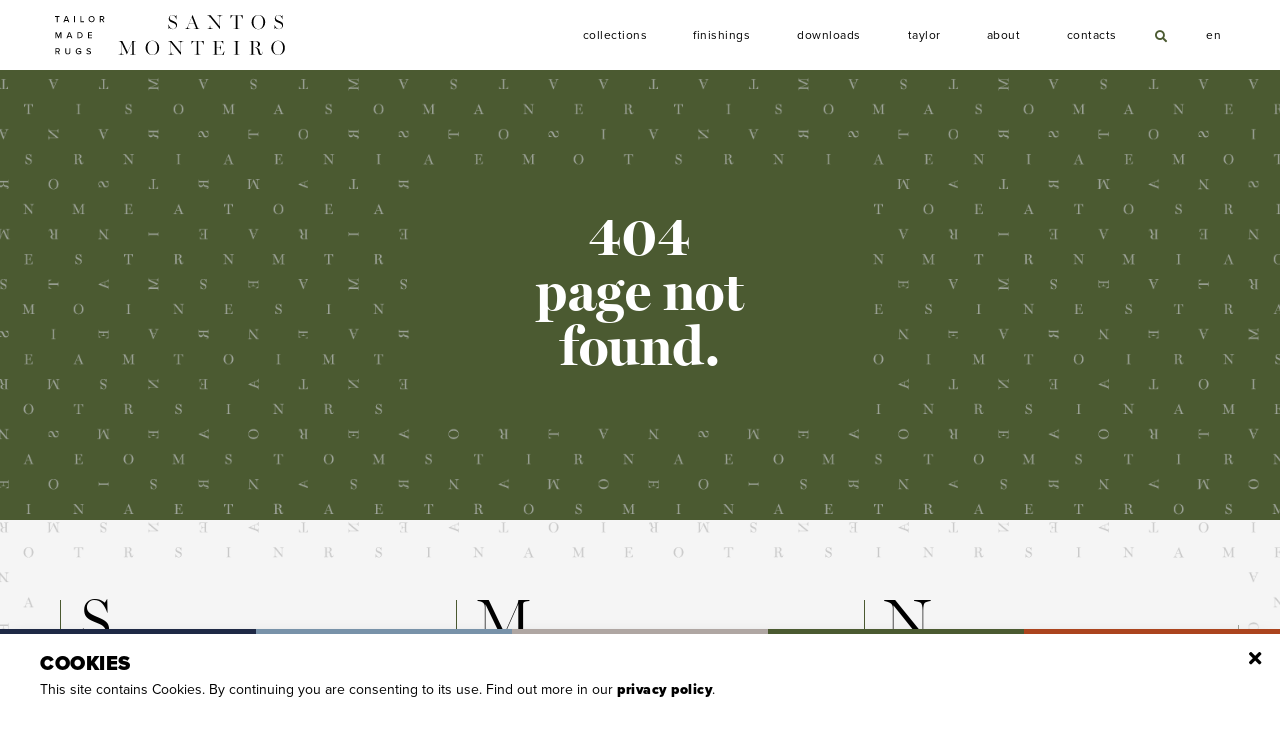

--- FILE ---
content_type: text/html; charset=UTF-8
request_url: https://santosmonteiro.com/en/products/natural-and-eco/artic
body_size: 7189
content:
<!DOCTYPE html>
<html class="no-js" lang="en">

<head>

    <meta charset="utf-8">
        <meta name="viewport" content="width=device-width,initial-scale=1">
    <title>404 | Santos Monteiro</title>


    <meta http-equiv="X-UA-Compatible" content="IE=edge">
    <meta http-equiv="Content-Security-Policy" content="base-uri 'self'; form-action 'self';">
    <meta name="language" content="English">

    <meta name="keywords" content="">
    <meta name="author" content="Viriato & Viriato">

    <meta name="twitter:card" content="photo">
    <meta name="twitter:title" content="404 | Santos Monteiro">
        <meta name="twitter:image:src" content="https://santosmonteiro.com/images/logo.png">


    <meta itemprop="name" content="404 | Santos Monteiro">
        <meta itemprop="image" content="https://santosmonteiro.com/images/logo.png">
    
    <meta property="og:title" content="404 | Santos Monteiro">
    <meta property="og:type" content="website">
    <meta property="og:url" content="https://santosmonteiro.com/en/products/natural-and-eco/artic">
    <meta property="og:image" content="https://santosmonteiro.com/images/logo.png">
    <meta property="og:image:url" content="https://santosmonteiro.com/images/logo.png">
        <meta property="og:site_name" content="Santos Monteiro">

    <meta name="theme-color" content="#FFFFFF">
    <base href="/" />
    <link rel="sitemap" type="application/xml" title="Sitemap" href="https://santosmonteiro.com/sitemap" />

    <link rel="apple-touch-icon" sizes="57x57" href="https://santosmonteiro.com/images/apple-icon-57x57.png">
    <link rel="apple-touch-icon" sizes="60x60" href="https://santosmonteiro.com/images/apple-icon-60x60.png">
    <link rel="apple-touch-icon" sizes="72x72" href="https://santosmonteiro.com/images/apple-icon-72x72.png">
    <link rel="apple-touch-icon" sizes="76x76" href="https://santosmonteiro.com/images/apple-icon-76x76.png">
    <link rel="apple-touch-icon" sizes="114x114" href="https://santosmonteiro.com/images/apple-icon-114x114.png">
    <link rel="apple-touch-icon" sizes="120x120" href="https://santosmonteiro.com/images/apple-icon-120x120.png">
    <link rel="apple-touch-icon" sizes="144x144" href="https://santosmonteiro.com/images/apple-icon-144x144.png">
    <link rel="apple-touch-icon" sizes="152x152" href="https://santosmonteiro.com/images/apple-icon-152x152.png">
    <link rel="apple-touch-icon" sizes="180x180" href="https://santosmonteiro.com/images/apple-icon-180x180.png">
    <link rel="icon" type="image/png" sizes="192x192" href="https://santosmonteiro.com/images/android-icon-192x192.png">
    <link rel="icon" type="image/png" sizes="32x32" href="https://santosmonteiro.com/images/favicon-32x32.png">
    <link rel="icon" type="image/png" sizes="96x96" href="https://santosmonteiro.com/images/favicon-96x96.png">
    <link rel="icon" type="image/png" sizes="16x16" href="https://santosmonteiro.com/images/favicon-16x16.png">
    <link id="favicon" rel="shortcut icon" href="https://santosmonteiro.com/favicon.ico">
    <meta name="msapplication-TileColor" content="#ffffff">
    <meta name="msapplication-TileImage" content="https://santosmonteiro.com/images/ms-icon-144x144.png">

    <link rel="stylesheet" href="https://use.typekit.net/vip5wqe.css" nonce="d70c8c0064d4cd3041f316313e23f488a4d151b90ab6d626a18312008affd84d">

    <link rel="stylesheet" href="https://santosmonteiro.com/styles/main-27-11-24.css" nonce="d70c8c0064d4cd3041f316313e23f488a4d151b90ab6d626a18312008affd84d">

    <script src="https://santosmonteiro.com/scripts/modernizr-21-11-20.js" nonce="d70c8c0064d4cd3041f316313e23f488a4d151b90ab6d626a18312008affd84d"></script>
    <script id="recap" defer src="https://www.google.com/recaptcha/api.js?render=6LeJvDccAAAAANaNADpm41P1SaS4BPsiE9OK64qt" nonce="d70c8c0064d4cd3041f316313e23f488a4d151b90ab6d626a18312008affd84d"></script>
    <script nonce="d70c8c0064d4cd3041f316313e23f488a4d151b90ab6d626a18312008affd84d">
        document.getElementById('recap').addEventListener('load',recap);
        function recap() {
            grecaptcha.ready(function() {
                grecaptcha.execute('6LeJvDccAAAAANaNADpm41P1SaS4BPsiE9OK64qt', {action: 'submit'}).then(function(token) {
                    console.log(token);
                    if(document.getElementById('newsletter-recaptcha') != null){
                        document.getElementById('newsletter-recaptcha').value = token;
                    }
                    if(document.getElementById('contacto-recaptcha') != null){
                        document.getElementById('contacto-recaptcha').value = token;
                    }
                });
            });
        }
    </script>

    <!-- Global site tag (gtag.js) - Google Analytics -->
    <script async src=https://www.googletagmanager.com/gtag/js?id=G-WNXKTG0LWY nonce="d70c8c0064d4cd3041f316313e23f488a4d151b90ab6d626a18312008affd84d"></script>
    <script nonce="d70c8c0064d4cd3041f316313e23f488a4d151b90ab6d626a18312008affd84d">
        window.dataLayer = window.dataLayer || [];
        function gtag(){dataLayer.push(arguments);}
        gtag('js', new Date());
        gtag('config', 'G-WNXKTG0LWY');
    </script>
</head>
	
<body class=" two ">

<!--[if IE]>
<p class="browserupgrade">You are using an <strong>outdated</strong> browser. Please <a href="http://browsehappy.com/">upgrade your browser</a> to improve your experience.</p>
<![endif]-->


<nav class="fixed">
    <div class="container">
        <header>
            <h1></h1>
            <a class="logo" href="https://santosmonteiro.com/en">
                <figure>
                    <img src="images/site/logo.svg" onerror="this.src='images/site/logo.png';return false;" alt="" />
                </figure>
            </a>
                        <a href="javascript:;" title="Menu" class="burger lines">
                <span class="top"></span>
                <span class="middle"></span>
                <span class="bottom"></span>
            </a>
                    </header>
                <ul class="nav">
            <!--<li>
                <a  href="https://santosmonteiro.com/en">
                    <span>H</span>
                    Home                </a>
            </li>-->
            <li class="produtos">
                <a class="produtos " href="javascript:;">
                    <span>C</span>
                    Collections                </a>
                <ul>
                                                                        <li>
                                <a  href="https://santosmonteiro.com/en/products/carpets">
                                    Carpets                                </a>
                            </li>
                                                    <li>
                                <a  href="https://santosmonteiro.com/en/products/natural-and-eco">
                                    Natural & Eco                                </a>
                            </li>
                                                    <li>
                                <a  href="https://santosmonteiro.com/en/products/indoor-outdoor">
                                    Indoor & Outdoor                                </a>
                            </li>
                                                    <li>
                                <a  href="https://santosmonteiro.com/en/products/iconic">
                                    ICONIC                                </a>
                            </li>
                                                            </ul>
            </li>
                                                <li>
                        <a class="" href="https://santosmonteiro.com/en/products/finishings">
                            <span>F</span>
                            Finishings                        </a>
                    </li>
                                        <li>
                <a  href="https://santosmonteiro.com/en/downloads">
                    <span>D</span>
                    Downloads                </a>
            </li>
            <li>
                <a target="_blank" href="https://taylor.santosmonteiro.com/en">
                    <span>T</span>
                    Taylor
                </a>
            </li>
            <li>
                <a  href="https://santosmonteiro.com/en/about-us">
                    <span>A</span>
                    About                </a>
            </li>
            <li>
                <a  href="https://santosmonteiro.com/en/contacts">
                    <span>C</span>
                    Contacts                </a>
            </li>
            <li class="pesquisa">
                <a class="pesquisa " title="Search" href="javascript:;">
                    <i class="fa solid fa-search" aria-hidden="true"></i>
                    <small>Search</small>
                </a>
                <form id="searchForm" action="https://santosmonteiro.com/en/search" method="get" novalidate>
                    <input name="s" value=""/>
                    <input type="submit" class="hidden"/>
                </form>
            </li>
            <li class="langs">
                <a class="langs" rel="alternate" hreflang="pt" href="javascript:;">
                    <i class="fa solid fa-globe" aria-hidden="true"></i>
                    en                </a>
                <ul class="langs">
                                                                <link rel="canonical" href="https://santosmonteiro.com/en"/>
                        <link rel="alternate" href="https://santosmonteiro.com/pt" hreflang="pt" />
                        <link rel="alternate" href="https://santosmonteiro.com/en" hreflang="en" />
                        <link rel="alternate" href="https://santosmonteiro.com/es" hreflang="es" />
                                                                                    <li>
                            <a href="https://santosmonteiro.com/pt" rel="alternate" hreflang="pt" >pt</a>
                        </li>
                                            <li>
                            <a href="https://santosmonteiro.com/es" rel="alternate" hreflang="es">es</a>
                        </li>
                                    </ul>
            </li>
        </ul>
            </div>
</nav>


<section id="header">
    <header>
        <div class="container">
            <h3>
                404
                <br>page not found.
            </h3>
        </div>
    </header>
</section>


    <a class="chat hiddens"
       data-first-alert="5"
       data-done-alert="0.4"
       data-response-time="2000"
       data-title-alert="New message"
       data-ask-again="Ask again"
       data-done="Ask a question"
       data-wait="Please wait..."
       data-done-message='<p>If you do not find the answer you are looking for here, please leave us a message using the form available in <a target="_blank" href="https://santosmonteiro.com/en/contacts">CONTACTS</a>. <br>Our team will do its best to respond to your request as soon as possible. Thank you for understanding.</p>'
       data-me="Me"
       data-today="Today"
       data-cookies="1"
       data-lang="en"
       href="javascript:;" >
        <!--
        first-alert: seconds
        done-alert: minutes
        response-time: milliseconds
        data-done-message: htmlentities($str);
        -->
        <i class="fa solid fa-comments" aria-hidden="true"></i>
        <span data-default="Ask a question">Ask a question</span>
    </a>
    <div class="chat hiddens">
        <!-- data-bye-timer: Segundos -->
        <header class="header">
            <h3>Need help? Talk to us!</h3>
            <a title="Close chat" class="fechar" href="javascript:;">
                <i class="fa solid fa-times" aria-hidden="true"></i>
            </a>
        </header>
        <section class="chat">
            <section class="msg hello">
                <p>Hello! May I help clearing any doubts?</p>
            </section>
            <section class="msg ask">
                <p>Ask me a question!</p>
            </section>
        </section>
        <footer class="questions">
            <header class="questions">
                <a class="ask-btn" title="Questions" href="javascript:;">
                    <h3>Ask a question</h3>
                    <i class="fa solid fa-comments" aria-hidden="true"></i>
                    <i class="fa solid fa-caret-down" aria-hidden="true"></i>
                </a>
            </header>
            <ul class="questions">
                                    <li>
                        <a class="parent" href="javascript:;">
                            Questions about purchasing and selling products                            <i class="fa solid fa-caret-down" aria-hidden="true"></i>
                        </a>
                        <ul class="child">
                                                            <li><a class="question" data-id="4372" data-r='&lt;p&gt;
Santos Monteiro sells exclusively to professionals in the decoration, architecture and interior design sector.&lt;br&gt;
If you want to purchase one of our products, just go to one of our official partners.&lt;br&gt;
To find out where you can go, send an email to &lt;a href="mailto:marketing@santosmonteiro.com"&gt;marketing@santosmonteiro.com&lt;/a&gt; or send a message using the form available in the &lt;a target="_blank" href="https://santosmonteiro.com/en/contacts"&gt;CONTACTS&lt;/a&gt; tab, indicating the reason for your contact and your area of ​​residence so that we can suggest a place near you.
&lt;/p&gt;' href="javascript:;">Where can I buy Santos Monteiro products?</a></li>
                                                            <li><a class="question" data-id="4393" data-r='&lt;p&gt;
If you are interested in representing our brand, please send us an email with a brief presentation of your business. Our commercial team will follow up on your request as soon as possible.&lt;br&gt; Send your email to &lt;a href="mailto:sm@santosmonteiro.com"&gt;sm@santosmonteiro.com&lt;/a&gt; or leave a message in the form available in the &lt;a target="_blank" href="https://santosmonteiro.com/en/contacts"&gt;CONTACTS&lt;/a&gt; tab.
&lt;/p&gt;' href="javascript:;">I am interested in representing Santos Monteiro. How should I proceed?</a></li>
                                                            <li><a class="question" data-id="4394" data-r='&lt;p&gt;
Yes, as our partner you can use our images. However, it is strictly necessary to fill in a certificate of consent.&lt;br&gt;
Then we will send our images in high and low resolution.&lt;br&gt;
To request your certificate and images, send an email to &lt;a href="mailto:marketing@santosmonteiro.com"&gt;marketing@santosmonteiro.com&lt;/a&gt; indicating the reason for your contact.
&lt;/p&gt;' href="javascript:;">As a partner of Santos Monteiro, can I use your images?</a></li>
                                                            <li><a class="question" data-id="4395" data-r='&lt;p&gt;
Yes, if you want to visit our showroom, schedule your visit with your Santos Monteiro commercial agent.&lt;br&gt; 
If you are not yet our client, send an email to &lt;a href="mailto:sm@santosmonteiro.com"&gt;sm@santosmonteiro.com&lt;/a&gt; to schedule your visit, indicating the purpose of the visit.&lt;br&gt;
The Santos Monteiro showroom is located on our premises in Caldas da Rainha, Portugal.
&lt;/p&gt;' href="javascript:;">Is it possible to visit your Showroom?</a></li>
                                                    </ul>
                    </li>
                                    <li>
                        <a class="parent" href="javascript:;">
                            Questions about the products features                            <i class="fa solid fa-caret-down" aria-hidden="true"></i>
                        </a>
                        <ul class="child">
                                                            <li><a class="question" data-id="4396" data-r='&lt;p&gt;
Yes, at Santos Monteiro we are carpet tailors. Choosing the size and shape of your carpet is one of the great advantages of working with us.
&lt;/p&gt;' href="javascript:;">Can I choose the size and shape of my carpet?</a></li>
                                                            <li><a class="question" data-id="4397" data-r='&lt;p&gt;
After choosing your ideal rug or carpet, review our recommended finishing options for the product and decide which of our suggestions best suit the specific characteristics of the intended location for the “future life” of your rug or carpet.&lt;br&gt; Also consider the aesthetic relevance of your choice.&lt;br&gt; You can consult the recommended finishes on the respective product page or in &lt;a target="_blank" href="https://santosmonteiro.com/en/products/finishes"&gt;FINISHES&lt;/a&gt;.
&lt;/p&gt;' href="javascript:;">How to choose the ideal finish for my carpet?</a></li>
                                                            <li><a class="question" data-id="4398" data-r='&lt;p&gt;
Yes, we have products made from natural fibers such as wool and sisal. &lt;br&gt; See the &lt;a target="_blank" href="https://santosmonteiro.com/en/products/natural-fibers"&gt;NATURAL FIBERS&lt;/a&gt; category in the PRODUCTS tab.
&lt;/p&gt;' href="javascript:;">Do you have products made from natural fibers?</a></li>
                                                            <li><a class="question" data-id="4399" data-r='&lt;p&gt;
Yes, we have products made from recycled fibers like ECONYL. &lt;br&gt; See the &lt;a target="_blank" href="https://santosmonteiro.com/en/products/eco-fibers"&gt;ECO FIBERS&lt;/a&gt; category in the PRODUCTS tab.
&lt;/p&gt;' href="javascript:;">Do you have products made from recycled fibers?</a></li>
                                                            <li><a class="question" data-id="4400" data-r='&lt;p&gt;
In the technical files of the products you can find all the information available on the specific characteristics of each one of them.&lt;br&gt; In the event that you have other doubts about the technical specificities of our products, please contact us. Our team is prepared to study the matter and respond as soon as possible.
&lt;/p&gt;' href="javascript:;">How can I find out more about the technical performance of your products?</a></li>
                                                            <li><a class="question" data-id="4401" data-r='&lt;p&gt;
Yes, consult the product technical file and the glossary available at the &lt;a target="_blank" href="https://santosmonteiro.com/media/CatalogoGeralSantosMonteiro2022-6329d6c2a5226.pdf"&gt;GENERAL CATALOG&lt;/a&gt; to identify the symbology related to this topic.
&lt;/p&gt;


' href="javascript:;">Do you have hypoallergenic products?</a></li>
                                                            <li><a class="question" data-id="4402" data-r='&lt;p&gt;
Carpet maintenance and cleaning varies depending on the carpet composition.&lt;br&gt; 
Find our recommendations &lt;a target="_blank" href="https://santosmonteiro.com/file/4526"&gt;HERE&lt;/a&gt; ' href="javascript:;">How should I maintain my carpet and treat possible stains?</a></li>
                                                    </ul>
                    </li>
                            </ul>
        </footer>
    </div>

<footer id="footer">
    <div class="container">
        <div class="col local" itemscope itemtype="http://schema.org/LocalBusiness">
            <header>
                <span>S</span>
                <h3 itemprop="name">
                    Santos <br>Monteiro                </h3>
            </header>
            <img class="hidden" itemprop="image" alt="Santos Monteiro" src="images/site/logo.png"/>
            <ul>
                <li>
                    <p itemprop="address" itemscope itemtype="http://schema.org/PostalAddress">
                        <span itemprop="name" class="hidden">Santos Monteiro</span>
                        <span itemprop="streetAddress">Rua Pedro Nunes Nº26 </span><br>
                        <span itemprop="postalCode">2500-303</span>
                        <span itemprop="addressLocality">Zona Industrial-Caldas da Rainha, <br>PORTUGAL</span>
                    </p>
                </li>
                <li class="contacto">
                    <p><strong>Phone</strong></p>
                    <a class="clean" href="tel:+351 262 840 300">
                        <span itemprop="telephone">+351 262 840 300</span> <br>(PT National landline call costs)                    </a>
                                        <p><strong>Fax</strong></p>
                    <a class="clean" href="tel:+351 262 842 396">
                        <span itemprop="telephone">+351 262 842 396</span>
                    </a>
                    <p><strong>Email</strong></p>
                    <a class="clean" href="mailto:sm@santosmonteiro.com">
                        <span itemprop="email">sm@santosmonteiro.com</span>
                    </a>
                    <p>
                        <strong>Hours</strong><br>
                        Open from Monday to Friday: 
<p> 09h00am - 01h00pm / 02h30pm - 06h30pm (GMT)</p>                    </p>
                </li>
            </ul>
            <span class="hidden" itemprop="geo" itemscope itemtype="http://schema.org/GeoCoordinates">
                                <meta itemprop="latitude" content="39.4304461" />
                <meta itemprop="longitude" content="-9.1566875" />
                <span class="hidden lat">39.4304461</span>
                <span class="hidden lng">-9.1566875</span>
            </span>
        </div>
        <div class="col mapa" >
            <header>
                <span>M</span>
            </header>
            <div id="mapa"></div>
        </div>
                <div class="col newsletter">
            <header>
                <span>N</span>
                <h4>Newsletter Subscription</h4>
            </header>
            <form id="newsletterForm" novalidate method="post" enctype="multipart/form-data" action="https://santosmonteiro.com/en/products/natural-and-eco/artic">
                <input type="hidden" name="csrf_test_name" value="43846dd618d338b32269588afe680093">
                <input type="hidden" name="wasSent" value="">
                <input type="hidden" name="lang" value="en">
                <input type="hidden" name="action" value="subscrever"/>
                <input type="hidden" id="newsletter-recaptcha" name="g-recaptcha-response" value="">
                <label for="newsletterName">Name</label>
                <input id="newsletterName" type="text" class="required" name="newsletterName" />
                <label for="newsletterEmail">Email</label>
                <input id="newsletterEmail" type="email" class="required" name="newsletterEmail" />
                <div class="full">
                    <input id="gdpr_newsletter" type="checkbox" class="required"/>
                    <label for="gdpr_newsletter" class="aceito">Agree to <a href="https://santosmonteiro.com/en/privacy-policy">Privacy Policy</a></label>
                </div>
                <a class="subscrever" data-action="subscrever" href="javascript:;">Subscribe</a>
                <a class="cancelar" data-action="cancelar" href="javascript:;">Unsubscribe</a>
                <input type="submit" class="hidden" />
            </form>
        </div>
            </div> 
    <div class="bottom">
                    <div class="container certs hidden">
                <a target="_blank" rel="noreferrer" class="cert" title="Ficha de Projeto Santos Monteiro" href="https://santosmonteiro.com/media/Ficha-de-Projeto-2023-Santos-Monteiro.pdf">
                    <img width="325" height="50" alt="Ficha de Projeto Santos Monteiro" src="https://santosmonteiro.com/media/Ficha-de-Projeto-2023-Santos-Monteiro-.png">
                </a>
            </div>
                <div class="container">
            <p>&copy; 2026 Santos Monteiro. <a href="https://santosmonteiro.com/en/privacy-policy">Privacy Policy</a> |
                <a target="_blank" rel="noreferrer nofollow" href="https://santosmonteiro.com/Garantia%20Bens%20Moveis%20Santos%20Monteiro%20-%2021-08-23.pdf">Warranty Certificate</a></p>
            <ul>
                                    <li>
                        <a rel="noreferrer" title="Pinterest" target="_blank" href="https://www.pinterest.pt/santosmonteirorugs">
                            <i class="fa social fa-pinterest-p" aria-hidden="true"></i>
                        </a>
                    </li>
                                    <li>
                        <a rel="noreferrer" title="Instagram" target="_blank" href="https://www.instagram.com/santosmonteiro_tailormaderugs/">
                            <i class="fa social fa-instagram" aria-hidden="true"></i>
                        </a>
                    </li>
                                    <li>
                        <a rel="noreferrer" title="Facebook" target="_blank" href="https://www.facebook.com/santosmonteirorugs">
                            <i class="fa social fa-facebook-f" aria-hidden="true"></i>
                        </a>
                    </li>
                                    <li>
                        <a rel="noreferrer" class="in" title="Linkedin" target="_blank" href="https://www.linkedin.com/company/santos-monteiro">
                            <i class="fa social fa-linkedin-in" aria-hidden="true"></i>
                        </a>
                    </li>
                                    <li>
                        <a rel="noreferrer" class="play" title="Youtube" target="_blank" href="https://www.youtube.com/channel/UCeHv00ob4yMiMaqR7WVMW8g">
                            <i class="fa solid fa-play" aria-hidden="true"></i>
                        </a>
                    </li>
                            </ul>
            <a target="_blank"  class="viriato" rel="noreferrer" href="https://viriato.com.pt">
                by <figure><img width="69" height="10" src="images/site/logo-viriato.png" alt="VIRIATO" /></figure>
            </a>
        </div>
                    <div class="container">
                <p class="certs">In case of complaints the consumer can use the online complaints book at <a href="https://www.livroreclamacoes.pt">www.livroreclamacoes.pt</a> | In case of litigation, the consumer can appeal to an Entity for alternative resolution of disputes in consumption:
“National Center for Information and Arbitration of Consumer Conflicts”, Rua D. Afonso Henriques - nº 1 4700-030 Braga. Tel: <a href="tel:+351253619107">253 619 107</a> (PT National landline call costs), e-mail: <a href="mailto:geral@cniacc.pt">geral@cniacc.pt</a>, web: <a href="https://cniacc.pt">cniacc.pt</a></p>
            </div>
                <span class="bege"></span>
        <span class="blue"></span>
        <span class="green"></span>
        <span class="yellow"></span>
        <span class="pink"></span>
    </div>
</footer>


<a class="top" href="javascript:;">
    <span>*</span>
    top</a>

<!--<div id="loading">
    <figure>
        <span></span>
        <img src="images/site/logo-top.svg" onerror="this.src='images/site/logo-top.png';return false;" alt="SANTOS MONTEIRO" />
    </figure>
</div>
-->

<div id="sending">
    <figure>
        <figcaption>
            <i class="fa solid fa-envelope" aria-hidden="true"></i> Sending...
        </figcaption>
    </figure>
</div>



<style nonce="d70c8c0064d4cd3041f316313e23f488a4d151b90ab6d626a18312008affd84d">
    .grecaptcha-badgess{
        visibility: hidden !important;
        z-index: 3000;
    }
</style>

<script src="https://maps.googleapis.com/maps/api/js?key=AIzaSyBfLlRumNRDtnVi1-6upnDPd3iJ_txgNnQ" defer="defer" nonce="d70c8c0064d4cd3041f316313e23f488a4d151b90ab6d626a18312008affd84d"></script>

<script src="https://santosmonteiro.com/scripts/vendor-21-11-20.js" nonce="d70c8c0064d4cd3041f316313e23f488a4d151b90ab6d626a18312008affd84d"></script>
<script nonce="d70c8c0064d4cd3041f316313e23f488a4d151b90ab6d626a18312008affd84d"
        type="text/javascript"
        async defer
        src="https://assets.pinterest.com/js/pinit.js"
></script>

<script src="https://santosmonteiro.com/scripts/main.js" nonce="d70c8c0064d4cd3041f316313e23f488a4d151b90ab6d626a18312008affd84d"></script>
<script nonce="d70c8c0064d4cd3041f316313e23f488a4d151b90ab6d626a18312008affd84d">
        $('input[type="submit"]').on('touchstart mousedown',function(){
             recap();
        });
</script>
<script src="https://santosmonteiro.com/scripts/chat-27-03-23.js" nonce="d70c8c0064d4cd3041f316313e23f488a4d151b90ab6d626a18312008affd84d"></script>
<script nonce="d70c8c0064d4cd3041f316313e23f488a4d151b90ab6d626a18312008affd84d">function setCookie(o,e,i){var t=new Date;t.setTime(t.getTime()+24*i*60*60*1e3);var a="expires="+t.toUTCString();document.cookie=o+"="+e+";"+a+";path=/;secure"}function getCookie(o){for(var e=o+"=",i=decodeURIComponent(document.cookie).split(";"),t=0;t<i.length;t++){for(var a=i[t];" "==a.charAt(0);)a=a.substring(1);if(0==a.indexOf(e))return a.substring(e.length,a.length)}return""}function checkCookie(){var o=getCookie("cookiepopupsantosmonteiro");""==o&&($("body").append('<div class="cookies"><a class="close" title="x" href="javascript:;"><i class="fa solid fa-times" aria-hidden="true"></i></a><header><h3>Cookies</h3><p>This site contains Cookies. By continuing you are consenting to its use. Find out more in our <a href="https://santosmonteiro.com/en/privacy-policy">Privacy Policy</a>.</p></header><span class="bege"></span>' +
        '<span class="blue"></span>' +
        '<span class="green"></span>' +
        '<span class="yellow"></span>' +
        '<span class="pink"></span></div>'),$("div.cookies a.close").on("touch click",function(){$("div.cookies").fadeOut(200),setCookie("cookiepopupsantosmonteiro","ok",365)}))}checkCookie()</script>

<script type="application/ld+json" nonce="d70c8c0064d4cd3041f316313e23f488a4d151b90ab6d626a18312008affd84d">
    { "@context" : "http://schema.org",
      "@type" : "Organization",
      "name" : "Santos Monteiro",
      "url" : "https://santosmonteiro.com/",
      "logo": "https://santosmonteiro.com/images/logo.png",

      "contactPoint" : [
      { "@type" : "ContactPoint",
        "telephone" : "+351 262 840 300",
        "contactType" : "customer service",
        "contactOption" : ["HearingImpairedSupported"] ,
        "areaServed" : "PT"
      }  ]
    }
</script>

<script type="application/ld+json" nonce="d70c8c0064d4cd3041f316313e23f488a4d151b90ab6d626a18312008affd84d">
    {  "@context" : "http://schema.org",
       "@type" : "WebSite",
       "name" : "Santos Monteiro",
       "alternateName" : "",
       "url" : "https://santosmonteiro.com/"
    }
</script>


    <script type="application/ld+json" nonce="d70c8c0064d4cd3041f316313e23f488a4d151b90ab6d626a18312008affd84d">
    {
      "@context": "http://schema.org",
      "@type": "BreadcrumbList",
      "itemListElement":
      [
                          {
          "@type": "ListItem",
          "position": 1,
          "item":
          {
            "@id": "https://santosmonteiro.com/en",
            "name": "Santos Monteiro"
          }
        }
            ,        {
          "@type": "ListItem",
          "position": 2,
          "item":
          {
            "@id": "https://santosmonteiro.com/en/products/natural-and-eco/artic",
            "name": ""
          }
        }
      ]
    }
</script>

    </body>
</html>

--- FILE ---
content_type: text/html; charset=utf-8
request_url: https://www.google.com/recaptcha/api2/anchor?ar=1&k=6LeJvDccAAAAANaNADpm41P1SaS4BPsiE9OK64qt&co=aHR0cHM6Ly9zYW50b3Ntb250ZWlyby5jb206NDQz&hl=en&v=PoyoqOPhxBO7pBk68S4YbpHZ&size=invisible&anchor-ms=20000&execute-ms=30000&cb=37tdxucs13rp
body_size: 48522
content:
<!DOCTYPE HTML><html dir="ltr" lang="en"><head><meta http-equiv="Content-Type" content="text/html; charset=UTF-8">
<meta http-equiv="X-UA-Compatible" content="IE=edge">
<title>reCAPTCHA</title>
<style type="text/css">
/* cyrillic-ext */
@font-face {
  font-family: 'Roboto';
  font-style: normal;
  font-weight: 400;
  font-stretch: 100%;
  src: url(//fonts.gstatic.com/s/roboto/v48/KFO7CnqEu92Fr1ME7kSn66aGLdTylUAMa3GUBHMdazTgWw.woff2) format('woff2');
  unicode-range: U+0460-052F, U+1C80-1C8A, U+20B4, U+2DE0-2DFF, U+A640-A69F, U+FE2E-FE2F;
}
/* cyrillic */
@font-face {
  font-family: 'Roboto';
  font-style: normal;
  font-weight: 400;
  font-stretch: 100%;
  src: url(//fonts.gstatic.com/s/roboto/v48/KFO7CnqEu92Fr1ME7kSn66aGLdTylUAMa3iUBHMdazTgWw.woff2) format('woff2');
  unicode-range: U+0301, U+0400-045F, U+0490-0491, U+04B0-04B1, U+2116;
}
/* greek-ext */
@font-face {
  font-family: 'Roboto';
  font-style: normal;
  font-weight: 400;
  font-stretch: 100%;
  src: url(//fonts.gstatic.com/s/roboto/v48/KFO7CnqEu92Fr1ME7kSn66aGLdTylUAMa3CUBHMdazTgWw.woff2) format('woff2');
  unicode-range: U+1F00-1FFF;
}
/* greek */
@font-face {
  font-family: 'Roboto';
  font-style: normal;
  font-weight: 400;
  font-stretch: 100%;
  src: url(//fonts.gstatic.com/s/roboto/v48/KFO7CnqEu92Fr1ME7kSn66aGLdTylUAMa3-UBHMdazTgWw.woff2) format('woff2');
  unicode-range: U+0370-0377, U+037A-037F, U+0384-038A, U+038C, U+038E-03A1, U+03A3-03FF;
}
/* math */
@font-face {
  font-family: 'Roboto';
  font-style: normal;
  font-weight: 400;
  font-stretch: 100%;
  src: url(//fonts.gstatic.com/s/roboto/v48/KFO7CnqEu92Fr1ME7kSn66aGLdTylUAMawCUBHMdazTgWw.woff2) format('woff2');
  unicode-range: U+0302-0303, U+0305, U+0307-0308, U+0310, U+0312, U+0315, U+031A, U+0326-0327, U+032C, U+032F-0330, U+0332-0333, U+0338, U+033A, U+0346, U+034D, U+0391-03A1, U+03A3-03A9, U+03B1-03C9, U+03D1, U+03D5-03D6, U+03F0-03F1, U+03F4-03F5, U+2016-2017, U+2034-2038, U+203C, U+2040, U+2043, U+2047, U+2050, U+2057, U+205F, U+2070-2071, U+2074-208E, U+2090-209C, U+20D0-20DC, U+20E1, U+20E5-20EF, U+2100-2112, U+2114-2115, U+2117-2121, U+2123-214F, U+2190, U+2192, U+2194-21AE, U+21B0-21E5, U+21F1-21F2, U+21F4-2211, U+2213-2214, U+2216-22FF, U+2308-230B, U+2310, U+2319, U+231C-2321, U+2336-237A, U+237C, U+2395, U+239B-23B7, U+23D0, U+23DC-23E1, U+2474-2475, U+25AF, U+25B3, U+25B7, U+25BD, U+25C1, U+25CA, U+25CC, U+25FB, U+266D-266F, U+27C0-27FF, U+2900-2AFF, U+2B0E-2B11, U+2B30-2B4C, U+2BFE, U+3030, U+FF5B, U+FF5D, U+1D400-1D7FF, U+1EE00-1EEFF;
}
/* symbols */
@font-face {
  font-family: 'Roboto';
  font-style: normal;
  font-weight: 400;
  font-stretch: 100%;
  src: url(//fonts.gstatic.com/s/roboto/v48/KFO7CnqEu92Fr1ME7kSn66aGLdTylUAMaxKUBHMdazTgWw.woff2) format('woff2');
  unicode-range: U+0001-000C, U+000E-001F, U+007F-009F, U+20DD-20E0, U+20E2-20E4, U+2150-218F, U+2190, U+2192, U+2194-2199, U+21AF, U+21E6-21F0, U+21F3, U+2218-2219, U+2299, U+22C4-22C6, U+2300-243F, U+2440-244A, U+2460-24FF, U+25A0-27BF, U+2800-28FF, U+2921-2922, U+2981, U+29BF, U+29EB, U+2B00-2BFF, U+4DC0-4DFF, U+FFF9-FFFB, U+10140-1018E, U+10190-1019C, U+101A0, U+101D0-101FD, U+102E0-102FB, U+10E60-10E7E, U+1D2C0-1D2D3, U+1D2E0-1D37F, U+1F000-1F0FF, U+1F100-1F1AD, U+1F1E6-1F1FF, U+1F30D-1F30F, U+1F315, U+1F31C, U+1F31E, U+1F320-1F32C, U+1F336, U+1F378, U+1F37D, U+1F382, U+1F393-1F39F, U+1F3A7-1F3A8, U+1F3AC-1F3AF, U+1F3C2, U+1F3C4-1F3C6, U+1F3CA-1F3CE, U+1F3D4-1F3E0, U+1F3ED, U+1F3F1-1F3F3, U+1F3F5-1F3F7, U+1F408, U+1F415, U+1F41F, U+1F426, U+1F43F, U+1F441-1F442, U+1F444, U+1F446-1F449, U+1F44C-1F44E, U+1F453, U+1F46A, U+1F47D, U+1F4A3, U+1F4B0, U+1F4B3, U+1F4B9, U+1F4BB, U+1F4BF, U+1F4C8-1F4CB, U+1F4D6, U+1F4DA, U+1F4DF, U+1F4E3-1F4E6, U+1F4EA-1F4ED, U+1F4F7, U+1F4F9-1F4FB, U+1F4FD-1F4FE, U+1F503, U+1F507-1F50B, U+1F50D, U+1F512-1F513, U+1F53E-1F54A, U+1F54F-1F5FA, U+1F610, U+1F650-1F67F, U+1F687, U+1F68D, U+1F691, U+1F694, U+1F698, U+1F6AD, U+1F6B2, U+1F6B9-1F6BA, U+1F6BC, U+1F6C6-1F6CF, U+1F6D3-1F6D7, U+1F6E0-1F6EA, U+1F6F0-1F6F3, U+1F6F7-1F6FC, U+1F700-1F7FF, U+1F800-1F80B, U+1F810-1F847, U+1F850-1F859, U+1F860-1F887, U+1F890-1F8AD, U+1F8B0-1F8BB, U+1F8C0-1F8C1, U+1F900-1F90B, U+1F93B, U+1F946, U+1F984, U+1F996, U+1F9E9, U+1FA00-1FA6F, U+1FA70-1FA7C, U+1FA80-1FA89, U+1FA8F-1FAC6, U+1FACE-1FADC, U+1FADF-1FAE9, U+1FAF0-1FAF8, U+1FB00-1FBFF;
}
/* vietnamese */
@font-face {
  font-family: 'Roboto';
  font-style: normal;
  font-weight: 400;
  font-stretch: 100%;
  src: url(//fonts.gstatic.com/s/roboto/v48/KFO7CnqEu92Fr1ME7kSn66aGLdTylUAMa3OUBHMdazTgWw.woff2) format('woff2');
  unicode-range: U+0102-0103, U+0110-0111, U+0128-0129, U+0168-0169, U+01A0-01A1, U+01AF-01B0, U+0300-0301, U+0303-0304, U+0308-0309, U+0323, U+0329, U+1EA0-1EF9, U+20AB;
}
/* latin-ext */
@font-face {
  font-family: 'Roboto';
  font-style: normal;
  font-weight: 400;
  font-stretch: 100%;
  src: url(//fonts.gstatic.com/s/roboto/v48/KFO7CnqEu92Fr1ME7kSn66aGLdTylUAMa3KUBHMdazTgWw.woff2) format('woff2');
  unicode-range: U+0100-02BA, U+02BD-02C5, U+02C7-02CC, U+02CE-02D7, U+02DD-02FF, U+0304, U+0308, U+0329, U+1D00-1DBF, U+1E00-1E9F, U+1EF2-1EFF, U+2020, U+20A0-20AB, U+20AD-20C0, U+2113, U+2C60-2C7F, U+A720-A7FF;
}
/* latin */
@font-face {
  font-family: 'Roboto';
  font-style: normal;
  font-weight: 400;
  font-stretch: 100%;
  src: url(//fonts.gstatic.com/s/roboto/v48/KFO7CnqEu92Fr1ME7kSn66aGLdTylUAMa3yUBHMdazQ.woff2) format('woff2');
  unicode-range: U+0000-00FF, U+0131, U+0152-0153, U+02BB-02BC, U+02C6, U+02DA, U+02DC, U+0304, U+0308, U+0329, U+2000-206F, U+20AC, U+2122, U+2191, U+2193, U+2212, U+2215, U+FEFF, U+FFFD;
}
/* cyrillic-ext */
@font-face {
  font-family: 'Roboto';
  font-style: normal;
  font-weight: 500;
  font-stretch: 100%;
  src: url(//fonts.gstatic.com/s/roboto/v48/KFO7CnqEu92Fr1ME7kSn66aGLdTylUAMa3GUBHMdazTgWw.woff2) format('woff2');
  unicode-range: U+0460-052F, U+1C80-1C8A, U+20B4, U+2DE0-2DFF, U+A640-A69F, U+FE2E-FE2F;
}
/* cyrillic */
@font-face {
  font-family: 'Roboto';
  font-style: normal;
  font-weight: 500;
  font-stretch: 100%;
  src: url(//fonts.gstatic.com/s/roboto/v48/KFO7CnqEu92Fr1ME7kSn66aGLdTylUAMa3iUBHMdazTgWw.woff2) format('woff2');
  unicode-range: U+0301, U+0400-045F, U+0490-0491, U+04B0-04B1, U+2116;
}
/* greek-ext */
@font-face {
  font-family: 'Roboto';
  font-style: normal;
  font-weight: 500;
  font-stretch: 100%;
  src: url(//fonts.gstatic.com/s/roboto/v48/KFO7CnqEu92Fr1ME7kSn66aGLdTylUAMa3CUBHMdazTgWw.woff2) format('woff2');
  unicode-range: U+1F00-1FFF;
}
/* greek */
@font-face {
  font-family: 'Roboto';
  font-style: normal;
  font-weight: 500;
  font-stretch: 100%;
  src: url(//fonts.gstatic.com/s/roboto/v48/KFO7CnqEu92Fr1ME7kSn66aGLdTylUAMa3-UBHMdazTgWw.woff2) format('woff2');
  unicode-range: U+0370-0377, U+037A-037F, U+0384-038A, U+038C, U+038E-03A1, U+03A3-03FF;
}
/* math */
@font-face {
  font-family: 'Roboto';
  font-style: normal;
  font-weight: 500;
  font-stretch: 100%;
  src: url(//fonts.gstatic.com/s/roboto/v48/KFO7CnqEu92Fr1ME7kSn66aGLdTylUAMawCUBHMdazTgWw.woff2) format('woff2');
  unicode-range: U+0302-0303, U+0305, U+0307-0308, U+0310, U+0312, U+0315, U+031A, U+0326-0327, U+032C, U+032F-0330, U+0332-0333, U+0338, U+033A, U+0346, U+034D, U+0391-03A1, U+03A3-03A9, U+03B1-03C9, U+03D1, U+03D5-03D6, U+03F0-03F1, U+03F4-03F5, U+2016-2017, U+2034-2038, U+203C, U+2040, U+2043, U+2047, U+2050, U+2057, U+205F, U+2070-2071, U+2074-208E, U+2090-209C, U+20D0-20DC, U+20E1, U+20E5-20EF, U+2100-2112, U+2114-2115, U+2117-2121, U+2123-214F, U+2190, U+2192, U+2194-21AE, U+21B0-21E5, U+21F1-21F2, U+21F4-2211, U+2213-2214, U+2216-22FF, U+2308-230B, U+2310, U+2319, U+231C-2321, U+2336-237A, U+237C, U+2395, U+239B-23B7, U+23D0, U+23DC-23E1, U+2474-2475, U+25AF, U+25B3, U+25B7, U+25BD, U+25C1, U+25CA, U+25CC, U+25FB, U+266D-266F, U+27C0-27FF, U+2900-2AFF, U+2B0E-2B11, U+2B30-2B4C, U+2BFE, U+3030, U+FF5B, U+FF5D, U+1D400-1D7FF, U+1EE00-1EEFF;
}
/* symbols */
@font-face {
  font-family: 'Roboto';
  font-style: normal;
  font-weight: 500;
  font-stretch: 100%;
  src: url(//fonts.gstatic.com/s/roboto/v48/KFO7CnqEu92Fr1ME7kSn66aGLdTylUAMaxKUBHMdazTgWw.woff2) format('woff2');
  unicode-range: U+0001-000C, U+000E-001F, U+007F-009F, U+20DD-20E0, U+20E2-20E4, U+2150-218F, U+2190, U+2192, U+2194-2199, U+21AF, U+21E6-21F0, U+21F3, U+2218-2219, U+2299, U+22C4-22C6, U+2300-243F, U+2440-244A, U+2460-24FF, U+25A0-27BF, U+2800-28FF, U+2921-2922, U+2981, U+29BF, U+29EB, U+2B00-2BFF, U+4DC0-4DFF, U+FFF9-FFFB, U+10140-1018E, U+10190-1019C, U+101A0, U+101D0-101FD, U+102E0-102FB, U+10E60-10E7E, U+1D2C0-1D2D3, U+1D2E0-1D37F, U+1F000-1F0FF, U+1F100-1F1AD, U+1F1E6-1F1FF, U+1F30D-1F30F, U+1F315, U+1F31C, U+1F31E, U+1F320-1F32C, U+1F336, U+1F378, U+1F37D, U+1F382, U+1F393-1F39F, U+1F3A7-1F3A8, U+1F3AC-1F3AF, U+1F3C2, U+1F3C4-1F3C6, U+1F3CA-1F3CE, U+1F3D4-1F3E0, U+1F3ED, U+1F3F1-1F3F3, U+1F3F5-1F3F7, U+1F408, U+1F415, U+1F41F, U+1F426, U+1F43F, U+1F441-1F442, U+1F444, U+1F446-1F449, U+1F44C-1F44E, U+1F453, U+1F46A, U+1F47D, U+1F4A3, U+1F4B0, U+1F4B3, U+1F4B9, U+1F4BB, U+1F4BF, U+1F4C8-1F4CB, U+1F4D6, U+1F4DA, U+1F4DF, U+1F4E3-1F4E6, U+1F4EA-1F4ED, U+1F4F7, U+1F4F9-1F4FB, U+1F4FD-1F4FE, U+1F503, U+1F507-1F50B, U+1F50D, U+1F512-1F513, U+1F53E-1F54A, U+1F54F-1F5FA, U+1F610, U+1F650-1F67F, U+1F687, U+1F68D, U+1F691, U+1F694, U+1F698, U+1F6AD, U+1F6B2, U+1F6B9-1F6BA, U+1F6BC, U+1F6C6-1F6CF, U+1F6D3-1F6D7, U+1F6E0-1F6EA, U+1F6F0-1F6F3, U+1F6F7-1F6FC, U+1F700-1F7FF, U+1F800-1F80B, U+1F810-1F847, U+1F850-1F859, U+1F860-1F887, U+1F890-1F8AD, U+1F8B0-1F8BB, U+1F8C0-1F8C1, U+1F900-1F90B, U+1F93B, U+1F946, U+1F984, U+1F996, U+1F9E9, U+1FA00-1FA6F, U+1FA70-1FA7C, U+1FA80-1FA89, U+1FA8F-1FAC6, U+1FACE-1FADC, U+1FADF-1FAE9, U+1FAF0-1FAF8, U+1FB00-1FBFF;
}
/* vietnamese */
@font-face {
  font-family: 'Roboto';
  font-style: normal;
  font-weight: 500;
  font-stretch: 100%;
  src: url(//fonts.gstatic.com/s/roboto/v48/KFO7CnqEu92Fr1ME7kSn66aGLdTylUAMa3OUBHMdazTgWw.woff2) format('woff2');
  unicode-range: U+0102-0103, U+0110-0111, U+0128-0129, U+0168-0169, U+01A0-01A1, U+01AF-01B0, U+0300-0301, U+0303-0304, U+0308-0309, U+0323, U+0329, U+1EA0-1EF9, U+20AB;
}
/* latin-ext */
@font-face {
  font-family: 'Roboto';
  font-style: normal;
  font-weight: 500;
  font-stretch: 100%;
  src: url(//fonts.gstatic.com/s/roboto/v48/KFO7CnqEu92Fr1ME7kSn66aGLdTylUAMa3KUBHMdazTgWw.woff2) format('woff2');
  unicode-range: U+0100-02BA, U+02BD-02C5, U+02C7-02CC, U+02CE-02D7, U+02DD-02FF, U+0304, U+0308, U+0329, U+1D00-1DBF, U+1E00-1E9F, U+1EF2-1EFF, U+2020, U+20A0-20AB, U+20AD-20C0, U+2113, U+2C60-2C7F, U+A720-A7FF;
}
/* latin */
@font-face {
  font-family: 'Roboto';
  font-style: normal;
  font-weight: 500;
  font-stretch: 100%;
  src: url(//fonts.gstatic.com/s/roboto/v48/KFO7CnqEu92Fr1ME7kSn66aGLdTylUAMa3yUBHMdazQ.woff2) format('woff2');
  unicode-range: U+0000-00FF, U+0131, U+0152-0153, U+02BB-02BC, U+02C6, U+02DA, U+02DC, U+0304, U+0308, U+0329, U+2000-206F, U+20AC, U+2122, U+2191, U+2193, U+2212, U+2215, U+FEFF, U+FFFD;
}
/* cyrillic-ext */
@font-face {
  font-family: 'Roboto';
  font-style: normal;
  font-weight: 900;
  font-stretch: 100%;
  src: url(//fonts.gstatic.com/s/roboto/v48/KFO7CnqEu92Fr1ME7kSn66aGLdTylUAMa3GUBHMdazTgWw.woff2) format('woff2');
  unicode-range: U+0460-052F, U+1C80-1C8A, U+20B4, U+2DE0-2DFF, U+A640-A69F, U+FE2E-FE2F;
}
/* cyrillic */
@font-face {
  font-family: 'Roboto';
  font-style: normal;
  font-weight: 900;
  font-stretch: 100%;
  src: url(//fonts.gstatic.com/s/roboto/v48/KFO7CnqEu92Fr1ME7kSn66aGLdTylUAMa3iUBHMdazTgWw.woff2) format('woff2');
  unicode-range: U+0301, U+0400-045F, U+0490-0491, U+04B0-04B1, U+2116;
}
/* greek-ext */
@font-face {
  font-family: 'Roboto';
  font-style: normal;
  font-weight: 900;
  font-stretch: 100%;
  src: url(//fonts.gstatic.com/s/roboto/v48/KFO7CnqEu92Fr1ME7kSn66aGLdTylUAMa3CUBHMdazTgWw.woff2) format('woff2');
  unicode-range: U+1F00-1FFF;
}
/* greek */
@font-face {
  font-family: 'Roboto';
  font-style: normal;
  font-weight: 900;
  font-stretch: 100%;
  src: url(//fonts.gstatic.com/s/roboto/v48/KFO7CnqEu92Fr1ME7kSn66aGLdTylUAMa3-UBHMdazTgWw.woff2) format('woff2');
  unicode-range: U+0370-0377, U+037A-037F, U+0384-038A, U+038C, U+038E-03A1, U+03A3-03FF;
}
/* math */
@font-face {
  font-family: 'Roboto';
  font-style: normal;
  font-weight: 900;
  font-stretch: 100%;
  src: url(//fonts.gstatic.com/s/roboto/v48/KFO7CnqEu92Fr1ME7kSn66aGLdTylUAMawCUBHMdazTgWw.woff2) format('woff2');
  unicode-range: U+0302-0303, U+0305, U+0307-0308, U+0310, U+0312, U+0315, U+031A, U+0326-0327, U+032C, U+032F-0330, U+0332-0333, U+0338, U+033A, U+0346, U+034D, U+0391-03A1, U+03A3-03A9, U+03B1-03C9, U+03D1, U+03D5-03D6, U+03F0-03F1, U+03F4-03F5, U+2016-2017, U+2034-2038, U+203C, U+2040, U+2043, U+2047, U+2050, U+2057, U+205F, U+2070-2071, U+2074-208E, U+2090-209C, U+20D0-20DC, U+20E1, U+20E5-20EF, U+2100-2112, U+2114-2115, U+2117-2121, U+2123-214F, U+2190, U+2192, U+2194-21AE, U+21B0-21E5, U+21F1-21F2, U+21F4-2211, U+2213-2214, U+2216-22FF, U+2308-230B, U+2310, U+2319, U+231C-2321, U+2336-237A, U+237C, U+2395, U+239B-23B7, U+23D0, U+23DC-23E1, U+2474-2475, U+25AF, U+25B3, U+25B7, U+25BD, U+25C1, U+25CA, U+25CC, U+25FB, U+266D-266F, U+27C0-27FF, U+2900-2AFF, U+2B0E-2B11, U+2B30-2B4C, U+2BFE, U+3030, U+FF5B, U+FF5D, U+1D400-1D7FF, U+1EE00-1EEFF;
}
/* symbols */
@font-face {
  font-family: 'Roboto';
  font-style: normal;
  font-weight: 900;
  font-stretch: 100%;
  src: url(//fonts.gstatic.com/s/roboto/v48/KFO7CnqEu92Fr1ME7kSn66aGLdTylUAMaxKUBHMdazTgWw.woff2) format('woff2');
  unicode-range: U+0001-000C, U+000E-001F, U+007F-009F, U+20DD-20E0, U+20E2-20E4, U+2150-218F, U+2190, U+2192, U+2194-2199, U+21AF, U+21E6-21F0, U+21F3, U+2218-2219, U+2299, U+22C4-22C6, U+2300-243F, U+2440-244A, U+2460-24FF, U+25A0-27BF, U+2800-28FF, U+2921-2922, U+2981, U+29BF, U+29EB, U+2B00-2BFF, U+4DC0-4DFF, U+FFF9-FFFB, U+10140-1018E, U+10190-1019C, U+101A0, U+101D0-101FD, U+102E0-102FB, U+10E60-10E7E, U+1D2C0-1D2D3, U+1D2E0-1D37F, U+1F000-1F0FF, U+1F100-1F1AD, U+1F1E6-1F1FF, U+1F30D-1F30F, U+1F315, U+1F31C, U+1F31E, U+1F320-1F32C, U+1F336, U+1F378, U+1F37D, U+1F382, U+1F393-1F39F, U+1F3A7-1F3A8, U+1F3AC-1F3AF, U+1F3C2, U+1F3C4-1F3C6, U+1F3CA-1F3CE, U+1F3D4-1F3E0, U+1F3ED, U+1F3F1-1F3F3, U+1F3F5-1F3F7, U+1F408, U+1F415, U+1F41F, U+1F426, U+1F43F, U+1F441-1F442, U+1F444, U+1F446-1F449, U+1F44C-1F44E, U+1F453, U+1F46A, U+1F47D, U+1F4A3, U+1F4B0, U+1F4B3, U+1F4B9, U+1F4BB, U+1F4BF, U+1F4C8-1F4CB, U+1F4D6, U+1F4DA, U+1F4DF, U+1F4E3-1F4E6, U+1F4EA-1F4ED, U+1F4F7, U+1F4F9-1F4FB, U+1F4FD-1F4FE, U+1F503, U+1F507-1F50B, U+1F50D, U+1F512-1F513, U+1F53E-1F54A, U+1F54F-1F5FA, U+1F610, U+1F650-1F67F, U+1F687, U+1F68D, U+1F691, U+1F694, U+1F698, U+1F6AD, U+1F6B2, U+1F6B9-1F6BA, U+1F6BC, U+1F6C6-1F6CF, U+1F6D3-1F6D7, U+1F6E0-1F6EA, U+1F6F0-1F6F3, U+1F6F7-1F6FC, U+1F700-1F7FF, U+1F800-1F80B, U+1F810-1F847, U+1F850-1F859, U+1F860-1F887, U+1F890-1F8AD, U+1F8B0-1F8BB, U+1F8C0-1F8C1, U+1F900-1F90B, U+1F93B, U+1F946, U+1F984, U+1F996, U+1F9E9, U+1FA00-1FA6F, U+1FA70-1FA7C, U+1FA80-1FA89, U+1FA8F-1FAC6, U+1FACE-1FADC, U+1FADF-1FAE9, U+1FAF0-1FAF8, U+1FB00-1FBFF;
}
/* vietnamese */
@font-face {
  font-family: 'Roboto';
  font-style: normal;
  font-weight: 900;
  font-stretch: 100%;
  src: url(//fonts.gstatic.com/s/roboto/v48/KFO7CnqEu92Fr1ME7kSn66aGLdTylUAMa3OUBHMdazTgWw.woff2) format('woff2');
  unicode-range: U+0102-0103, U+0110-0111, U+0128-0129, U+0168-0169, U+01A0-01A1, U+01AF-01B0, U+0300-0301, U+0303-0304, U+0308-0309, U+0323, U+0329, U+1EA0-1EF9, U+20AB;
}
/* latin-ext */
@font-face {
  font-family: 'Roboto';
  font-style: normal;
  font-weight: 900;
  font-stretch: 100%;
  src: url(//fonts.gstatic.com/s/roboto/v48/KFO7CnqEu92Fr1ME7kSn66aGLdTylUAMa3KUBHMdazTgWw.woff2) format('woff2');
  unicode-range: U+0100-02BA, U+02BD-02C5, U+02C7-02CC, U+02CE-02D7, U+02DD-02FF, U+0304, U+0308, U+0329, U+1D00-1DBF, U+1E00-1E9F, U+1EF2-1EFF, U+2020, U+20A0-20AB, U+20AD-20C0, U+2113, U+2C60-2C7F, U+A720-A7FF;
}
/* latin */
@font-face {
  font-family: 'Roboto';
  font-style: normal;
  font-weight: 900;
  font-stretch: 100%;
  src: url(//fonts.gstatic.com/s/roboto/v48/KFO7CnqEu92Fr1ME7kSn66aGLdTylUAMa3yUBHMdazQ.woff2) format('woff2');
  unicode-range: U+0000-00FF, U+0131, U+0152-0153, U+02BB-02BC, U+02C6, U+02DA, U+02DC, U+0304, U+0308, U+0329, U+2000-206F, U+20AC, U+2122, U+2191, U+2193, U+2212, U+2215, U+FEFF, U+FFFD;
}

</style>
<link rel="stylesheet" type="text/css" href="https://www.gstatic.com/recaptcha/releases/PoyoqOPhxBO7pBk68S4YbpHZ/styles__ltr.css">
<script nonce="53TC_iGvW47OyQTRVxROdw" type="text/javascript">window['__recaptcha_api'] = 'https://www.google.com/recaptcha/api2/';</script>
<script type="text/javascript" src="https://www.gstatic.com/recaptcha/releases/PoyoqOPhxBO7pBk68S4YbpHZ/recaptcha__en.js" nonce="53TC_iGvW47OyQTRVxROdw">
      
    </script></head>
<body><div id="rc-anchor-alert" class="rc-anchor-alert"></div>
<input type="hidden" id="recaptcha-token" value="[base64]">
<script type="text/javascript" nonce="53TC_iGvW47OyQTRVxROdw">
      recaptcha.anchor.Main.init("[\x22ainput\x22,[\x22bgdata\x22,\x22\x22,\[base64]/[base64]/[base64]/[base64]/[base64]/UltsKytdPUU6KEU8MjA0OD9SW2wrK109RT4+NnwxOTI6KChFJjY0NTEyKT09NTUyOTYmJk0rMTxjLmxlbmd0aCYmKGMuY2hhckNvZGVBdChNKzEpJjY0NTEyKT09NTYzMjA/[base64]/[base64]/[base64]/[base64]/[base64]/[base64]/[base64]\x22,\[base64]\\u003d\x22,\x22al8gwp/CpMOmC8KuIsKvR2tYw4bCkyUWDBY/wrzCiQzDqMKjw57DhX7CgcOMOTbCrMKiDMKzwpTCtkhtYcKJM8ORdMKFCsOrw4DCnk/CtsK1bGUAwoVHG8OAGFkDCsK4PcOlw6TDgsKow5HCkMOeCcKAUx5lw7jCgsKyw6Z8wpTDmHzCksOrwqrCqUnCmTfDqkwkw4XCm1V6w6jCrwzDlU9lwrfDtE/DksOIW2LCg8OnwqdMZcKpNFEfAsKQw6Rzw43DicKWw6zCkR8mS8Okw5jDvcKtwrx1woMVRMK7UHHDv2LDt8Kzwo/CisKEwrJFwrTDrUvCoCnCucKaw4BrZkVYe1bCsm7CiDrCv8K5wozDqMO1HsOuXsOXwokHI8KFwpBLw6xrwoBOwrROO8Ozw7jCtiHClMKkf3cXG8KbwpbDtAhpwoNgRsK3AsOnWxjCgXRxPlPCugtbw5YUQ8KaE8KDw67Dp23ClTfDkMK7ecOLwpTCpW/CjVLCsEPCnDRaKsKiwovCnCUhwpVfw6zCiGNADVEkBA0ywqjDozbDiMOZSh7CssOqWBd2wqw9wqNWwoFgwr3Dn1IJw7LDuzXCn8OvGW/CsC4owpzClDgDKUTCrAgEcMOES3LCgHEgw4TDqsKkwr8NdVbCs2cLM8KABcOvwoTDviDCuFDDpMO2RMKcw7XCi8O7w7VDMR/[base64]/ClgfDmlpvw7BRI8K7w73Dn8OSw515WMOnw6zCuULCnko+Q2Qjw7FnAlzClMK9w7F0MihIWWEdwpt6w4wAAcKJDC9VwrQCw7tiVADDvMOxwpdvw4TDjmdOXsOrbH1/SsOGw6/DvsOuEMK3GcOzScKKw60bH2ZOwoJ6IXHCnSrCh8Khw64Owo0qwqsuIU7CpsKrdxYzwrbDoMKCwokPwpfDjsOHw6ptbQ4Yw7ICw5LClMKtasOBwpVLccK8w5RLOcOIw6JgLj3CkX/Cuy7ClMKoS8O5w7TDqyx2w6stw40+wqpCw61Mw6JcwqUHwpTCuwDCghvCsADCjnpywotxTMKawoJkFThdERU4w5Ntwo8lwrHCn3ZQcsK0TcK0Q8OXw5/DoWRPKsOYwrvCtsKYw7DCi8K9w6vDqWFQwrs6SSPCv8Kuw4F4I8KxWUFFwoU9QMOQwqrCoj4/wrTCpUrDsMOjw7k6PgnDiMKHwrc0fD/DvsObBMKTUsK+w4Euwq0yHyXDqcOTccOFEMOQHljDtl0sw5DCnsOhEgTCuHzCpDRtw43CthcCKsK9N8O+woPCkGUywojDk23Dg17Ci1vDqGzCvT7DqcKCwpQWasKtUFLDmhXCh8OGccOdYkzDuWTDv1jDszDCsMOKDxhBwqhww6DDpcKCw4TDjGTCicKkw4zCqMKiTx/CjRrDl8OzDMKRWcO3dcKrU8Kmw6rDmcOxw6pWREPCgQ3Ci8OrdMKgwp7Dr8OMEVIJTsOhw6MWbyE6w4ZcMibCsMOTbsK6wq8sWcKZw74lworDmsK/w5rDisKIw6DChsK6a2rCnQ0ZwqPDtx3CklXCu8O4WMKfw4RVfcKew7lDRsO3w5RfV1Y1w7tkwofCtMKkw47Dm8O/XDg3TMOZw73Ci1LCo8OucsKnwpzDhsORw4jChy7DkMObwpJiDcO0FQY7N8OFcm3DomkOZcOjGcKIwpheEsOJwq3CoR8BDns7wogdw4jCisO4wrnClcKUc1JgfMKGw6M7wq3CiERNXcKNwoHDq8OEHjRDCcOjw4JrwqLCkcKIcEPCu1/CsMKHw6Ftw4HDt8KGQcKyMAHDtcOlM0PCjMODwrbCu8KQwr9bw5XCg8KkQcKjV8KySnvDhcKPe8KVwosAWiJDw7LDsMOSJycRQ8OCw4YwwobCucO/BMO2w7Rxw7Q5Zw9pw4JKw6JMMTZcw7wLwo/Cg8KowqjCjsOuEmDCvkDDpsONw4kWwqBVwp4Lw4cRw6dlwpvCosOgJ8Kmd8OtfEo6wpHDnsK/w6jCucKhwpxew5rDjcKmT2YzcMK+esOgP2ZewrzDiMOWccK2IjIUw6PClGDCpXFHJsKzdhJNwpzCoMKow6zDhUhfwo8ewrrDkF/ChR3CoMOMwofCsAR8TsKzwoTChRbCkTYlw6B2wp3DiMOmEwtPw58bwo7DrsOew7lkG2DDkcOtXMO9J8K9EGoGZzsVPsOrw6cfFiPCg8KuXsK/RcKlw6TCvcOWwrd4EMKRBcK/DURkTsKKUsKyGcKkw4U3H8OXwrvDjMODUk3DjWfDiMKEPMKLwqw3w4zDrsOQw4/Cj8KWJ03DisOoJ3DDssKVw7LCocKyeEbCvMKHcMKlwpgNwqrCs8KvZyPCikN+esK5wojCiBLCmUt9U1DDhcO+YUfCnlTChcONCgEBOkjDkyfCvcKVVj3DsXrDicO+esOKw7Ysw5rDvcKOwoFGw77Dhx9jwovCmCrChjHDlcO+w4MMWjrCl8Kxw7/CuTnDh8KNL8Obwq44LMOiGUfCgcKmwrnDmnnDt2FPwp5nP1cyRF4Pwr02wrHCkXJSMMKZw5pWYMKUw5fCpMONwrjDrT5Gwo46w40lw5VUZhHDtQwaDsKCwpzDog3DsyZPJWHCmMOUSsOrw5TDhVvCjnlgw5M7wpnCuA/DsQ3Cm8OQOMOuwrQYBHzCv8OHO8KiPcKpccOSdsO0OcKAw4/CgHFNw6BlVUojwqNxwpIwJXMcKMK1I8OQw6rDksKcPHTCgWtQIRbClQ3CrF7DvcKcRMK7ClzChgxSMsKmwpfDhcKUw782VmtswpsGYS/Cp25Rwr1yw59ewprCnlXDhsO1woPDtVHDj1lHwpXDlMKYJsOeCjnDqsKgw6k1wqjCvnEBSMK+BMKywpIUw6MVwr51I8KOTzU/wqHDpcKcw4TCsknDvsKWwpc7w74QWE8kw7k5BGV4fsK3w5vDtAHCpcO4LsOcwq5Zw7fDuzJEwp3DiMKvwoFWNcKLZsKPwp8ww4XDn8OxXcKRESgGw4IHwrDChsKvHMOJwpzCocKOwrDCgAQoN8KHw5o2NTlPwo/[base64]/[base64]/wqUIw68TwrrDkUpyw5NVw7TCtSDCnRsWVQ15w7N2M8K7w6DCusO+wrDDp8K7w7cywqdtw494w5QWw4jCqHzCtMKINMKeQG99W8K0wpFHb8OELQh6aMOUSSfCmAgswoN/[base64]/CmkXCh8OefknCl3bCpnsVw67DqTRDDsObwpDCi0XChhFDw6M6wrTCl2fCkjDDqAnDgMK+C8O1w49pVMO2PgvDo8Oyw6TDois5PcOMw5rDiHPCkSxLOMKdTlnDjsKMej3CrTDDjcKxH8O/wqJ8HjrClinCii0Bw6DDiEPDjMO4wo1UIjNxWApwKw5TIcOUw48rUVHDj8Otw7fDs8OMwr3DrHXCv8KZw5HDh8O2w4sgWHHDt1EOw6rDu8O2BsK/w7LDgjTDm3w1w50cwoB5bMO6wo/ClsO/VgZWJSXDsw9Swq/CocK9w7h6NETDiUw5w5ZYbcOawrDCmEQ1w6N+e8ONw4wLwpx2VCJKwpMqLAEjOzPCiMObw7s5w4/Dj1VqGcKsQ8KWw6RABETDnh0gwqJ2AsO5w68NAV/[base64]/[base64]/CqRJkw7JndcOYOlFwMcOeXsOxwrzCqCHCmw8FD1HDhMKbNEYEcgQmwpLDjsOpS8OfwpE/w6cTBF1lfsKKaMK2w6vDoMKrGMKnwpwewqbDlzjDhcOHwovDuVZPwqQQw6rDkcOoI2cMAsOiM8KdcsOTwrsiw6szCyzDmlECbMKuwp0bwp3DrDXCiyfDmz/[base64]/CtBQsW8OpQMKJSThbQBnCmRLDjsKDwpnDvBVFwo7Dl8KuLcKZMMKMdcOMwrDCqUzDvcOow61pw4lGwr3CkB/DvTU+I8Kzw5vCkcKIw5Y3eMO+w7vCvMOUCEjDpBPCqH/DvV0rXnHDqcO9wpxtPGjDq0VVFwM8wqt0wqjCmU1JMMOowr1MUsKESgAQw7wkUcK3w602wr9QHklATcOQwoRAZWPDp8KyEMKfw6giHMOQwp8lWFHDoHvCujLDqw3DtVNlw64HTcO1wqcmw54NQV7Ct8O3CcKcw67DiUHDgTVvw7/[base64]/CqAYhwoUawrPCssKNVcKJQMO/KMOHw7JzwqxJw4cgwrgrw53Dk1HCicKewqrDpsO8w7vDnsO1w6B6JC/[base64]/DungiDsO/FcKTQgrCizXDmErClcOOVjjDrgdrw7gOw63DpsO1V2Bawoljw7DCvlzCmVPCviHCu8OVQV/DsFw0JBgywrFSw7TCu8OFRkhWw44wQ0YERw4XJRXCvcKBw6rCqg3DjHVQGylrwpPCtXXDvwrCrcK5J2XCr8KMSSjDvcOHGCNYP21sXypDO0jDjzxXwrNhwpkKEMK9RcK0wqLDij1EHcOFbE7CkcK4w5TCs8KowpfDm8Ofwo7DrhzDn8O6BsKjwqoXw43CmWLCi2/Dm35dw4J1ccKiFG/DjMK3wrp9XMKmRX/[base64]/DpcKuFsO2w4wvd0pAasKGV1/Cjm/CoBTDo8OjfVwNwqJzw5Mvw6/ChSZvwrHCocKBwqEpMMObwp3DkkMlwoRwZFPCrl1cw69UPEBNWTHCuANoOEZrw7BJw7BCw7jCjMO7w5XDmE3DqAxew6LCg2V4VjPCv8O4TBs9w5lqRBDCnsKnwo/[base64]/CvsKXVMKMCnfDjRIvwq7Cil/DukUGw591FQc3eGdIw4RsPQdQw4LCnhZSBMKFZMK1UlxJKj/CtsKHwoRUw4LDnWwcw7vCmxBePsKuZcK7QXvCsFbDn8K5KcKFwrLDhsOlD8K9F8OvNQQkw658wqHCujdOdcONwpIZwqrCpsK5FgDDgcO2wrdXb1jCnyZZwoTDtH/[base64]/[base64]/[base64]/wqbCocK1w4DCi1vDpsKnw5pQGznCnMOdw7rCr17CjMOGw7bDtinCgMKtYsOneWhqGlPDiCjCvsKVasKhMcKdbkQxTChBw4Mew73DtsKyGsOBNsKtw5BUdDt4wqtZMD/DiSRval/CjSTChMK6wpDDhsO7w5VYIUnDksORw47DrWcrwpY4D8KLw4/DlwLCuD5NN8OXwqIhOH8bBMO4NMKiDivChVPCigUyw4HCgmVOw4zDlhlQw6bDihM/CxktBErCjMKUL0t4aMKGXDkDw498ITArZFhmDVk/w6jDlMKFwoTDqTbDnSVuw7wRw5XCoXnCmcOtw7sWIAIQAcOtw6TDm05Rw43DqMKfYlfDrMOBM8KwwqcwwqfDqkk6bRB1PU/Cv1NfA8OTwpICw5F2wptxwobCmcOtw71cfHsvGcKmw6xPesKEecKfKxnDo2Udw53ChELDvcK7S1/DgsOpwpvDtQQ+wpDCpMKrUcO6w77DhXMbbiHCv8KNw7jCl8OrIjV9NxArT8KFwqnCicKIwrjCmWzDkADDqMK6w7fDkHhoGMKyS8K8QE5VWcORwqMywoEVXS/Co8OlRiFfB8K4wrvCvBNgw6tzPFo7SmzChHnDisKLw4zDp8OSMiLDoMKKwpXDr8KaMiNEDEvCm8OuaFvCowULw6Vgw61ZDnjDucODw6BtGG1hN8Knw5AbDcKxw59HLGh1GCPDml4ZBcOrwqt6wrrCoGbCg8Ogwp9+fMKKSlBMB2wJwp7DpMOteMKxw6rDgyIKbm/Cm0o2wpB3w7nCgGFFcwVswoPCrCoddHQDJMOVJsOTw6gTw7XDgVvDnmFAw7HDgQZzw4XCnVxEMsOQw6Fbw4/Dn8KTw4nCo8KQccOew4nDjkIGw5FKw5tUAcKZFsKVwrwuQsOvwoQhwrNARMKRw50IHWzDlcOyw4t5w5QkTcOlOMO0woTDicOTVz8gQg/Cug/CgQbDtcK4fsOJw4/CrMO5OFIHWT/CtQQuKwJnKMKkwohrwrIlazAWAsOGw5wIZ8O6w4xxYsOEwoMFw7/Cl3zCtS53SMKHwpDClcOjw73DmcOowrrDnMOEw5DCncOFw75Jw5RmAcOhYsKyw6RXw7rCrilULAs1B8OjKGNLPsKLKxjCtiBzD30Uwq/Cp8Okw4bCnMKtQsOCXMKsJnVSwpYlwpXDnE4UWcKoa1vDiEjCisKJKU7CuMOXJcO/ZFxBLsOPfsKMEinChSl/wpNuwoczacK/w5DCucKlw5/[base64]/w4/Ck8Khw7R6woDDj8O6w5HDn3lIXnrCt1AlwpnDisO2HxvCv8KUWsOuQcOCwpHDqylFwo7CmXQEG2vDqcOKST1Ia0EGw5Rpw5V2FsKuXsK2UwcXHRbDlMKzeVMHwosUwq9IPsOSXnEZwrvDjx5pw4vCukRawp3CtsKnbRQYc3gaOAtCw5/DmsOGw6IewqnDskbDmsKqB8KVM2vDvcKrVsKywpbCoTPCssOwZ8KWUUnCjWPDj8OYDHDCuDnDuMOKTsKVEwgkYAMUIHPCocOQw4wiwpghG1RJwqTCpMKQw4/CsMKAwpnClXQGBsO/IhvDtFhaw6fCvcKZTcOfwpfDiQ/Ci8KhwoFjW8KVw7jDrsOBRSQLd8KgwrnCpl8oOEBmw7jDnMKTw4E4bzXCrcKbwr/DosOywonChz8aw5t2w7bDgTzDtMOoRF9sIUk1w6FFY8Kfw75rYlDDvsKLwovDslEgW8KOd8Kew6Egw580H8KNER3DtQAoIsOsw4gPwoA+HHxgwr8dbk/Cpw/DmMKew75KEsK4f1TDpMOiw5TCugXCr8Ktw4vCp8OtGsKjeBTCj8KtwqLDnx8XfzjDpETDmWDDpMK8TwZER8K1YcORFCB9MhQPw7JJSRXCnExbWWYHD8OPRwPCvcOewpvDjAQbAMOPa3XCp17DsMKWO3V5wrQ2BzvCrCcqw5/CjUvDlcK0X3jCscOLw6xhPMKuIMKhaWTCtWA9wpTDtAnDvsKSw7PDiMKFDEdnw4N2w7ExM8KPDcO5wq7Cn15GwrnDizdIwprDt17Cvn8NwroDacO/ZMKtwqgEfkrCixYZc8K5LWbDn8KVwpNaw41aw74/w5nDqcOMw4fDgkDDvUscCsOeU2ZUYnbDvHx3wqvCgS7Cg8OLEV0Fw5kjOBp7wobCrsOvIFDCm0QhSsO2E8KYDMKmTcO8wospwqjCoDszE2nDm1nDvXnCmUZ1WcK7w69lA8OOGGRTwp/Co8KZD1pHX8OxJ8OHwqbCszjChiwtOmFXwo3CnA/DmXfDgFZdHhwKw4nCtUjDicO0w4A2wpBfB3t4w54HFkVUHcOWw7UbwpQew7F5w5rDv8KywonDnEXDtQHDu8KgUm1JW3LCpMOawoLCnm7DvXBwRAnCjMOuQ8OtwrF7H8OcwqjDnsOlIsKkTsKHwrApw6B/w7lbw7LCiUfCj0g2XcKNw4FWw4MNJnpowp9mwoXDhcK7w4XDsWpIR8Kuw6zCmW59wpTDksORd8OdTHfCiS/DkDnCisKBT2fDlMOyasOSwoYbDhcYdVLDuMOdZBjDrGkAOA1iLXLCr0/Ds8OyFMOtfcOQTl/[base64]/DkQA6w6pYWmdaRsOmw67Cs3UTfcKDwrDCjAJDHHjCmT8VQsOgAMKkUhTDj8OhcMKdwq8Zwp7DowrDhRdQPQVACyfDpcOpI2rDpMK8GcKwK2YaFMKdw65fGcK/w4F9w5fDgjbCvMKZVUPCnznDv0XDtMO2w5l2acKWwqDDtcODBMOew43Dk8OrwqpFwq/DosOqPy9tw6HDvkYyNiLCv8ODMcOZKBwKWMOVKsKbTUISw64RAmfCo0jDvUPCvsK6XcO6A8KJw45ES0xPw5N/CsOyXQcjexzCqsOEw4l4PEpZw7pBwpPDuhPDjcO6w5TDlEolbzkhU30/wpptwq13w64rO8O5ecOmc8K/XX8bIz3DrGYGXsK3YUkMw5bColRew7HDuWbCkTfDu8K8wqjDpMOQB8OJVcKCZV7DhEnClsOOw4bDrsK6AyfCosOZV8OmwrXDjB/[base64]/[base64]/CqVLCilLCj8OjwoNRw7F7wojDsCF9EnMIwqVhLx7ClSkmEi/Cqx/CiHprFkMAOmnDpsOLPsO4K8OVwofCq2PDj8KRHMKfw4ZAdcOicGzCvMK/Z2ZrPcOfBBjCu8OhXRrDlMOmw5vDuMKgGMKba8KWfAFFGXLDscKAJxHCrsKFw7nCosOYTiDCrSVLFsKlEWnClcORwr0FAcKQw4JiIMOFOsKww6/DpsKUw7/CrcOjw6gNbMKKwoRiMzYOwoDCqMOHEjlvTSVCwqUAwrxsUcKuWMK6w4hhDcKywqx3w5ZrwpPCsEA1w7t6w6EGOzA3wqPCrA5uG8O7wrh6w4Ebw6V/QsO1w6/DqsKEw7AyScOrDmvDojfDqcOVwpbDngzCvXPDtMOQw6LCrwnCuRLDqC/CscKNwp7CkMKeP8KVw4B8O8OKT8OkOsOBJcKSwp0Fw6oHw5TCkMK4woJ9O8Kow7/DsBdFTcKyw7NPwqcow61lw51IbMKXE8OpLcOwKlYGcQJ2RgbCrSbChsOYVcOFwo8IMA1/HsOxwozDkgzCnUYWDMKKw5nCvcO7woXDq8KdbsK/w4jDoRHDp8OEwpbDgTUXIMOLwptnwrAWwot0wpZCwplOwoVUJVFwGsKOGsKhw69KOcKCwqbDtMK6wrXDu8KjBcOpDzLDnMKxDQRlNsOUXDjDiMKnZ8OwEQp4VMOHCWZXwpvDmz06dsK+w6UKw57Cl8KKwoDCn8Kgw5rChj3CjUTCscKdIikEVTJ/wpfCrU7CiHHDsjfDs8Kow5wlw5kHw4JvBGdxchzChlUrwrAHw4lSw5nDgDDDszfDl8OpMg1yw7XDtMOfwrrCoQvCqsOkCsOIw4cawoUpdA1fOsKdw5fDncO7wqTChMKvOcOCTBDCnx1/[base64]/DvlUnwpQAf8K3wrrDnsKKw5PCrgc/wq1ZK8OMwrLCmMOpbnEEwpwxLsOSVsKxw7omOCXDvloCwqjCmMKGcygicXHCo8KXCsOUwqnDhsKUJsK3w6sBGcOKQhTDm1TCq8KVZMKsw7/CnMKfwo5Gbikrw4R7bGDDrsOMw4tdDxHDoxnCgsKrwq51eApYwpXClRF5wqMcKHLDp8OHw7vDg3VPw6E+wqzCgBbCrggkw6XCmBPCg8K7w5QiZMKIwqLDimLChkDDs8KAwrUad28Yw5Ilwos3bsOCG8OGw6fCrDrCozjCvsKrVHllZcOyw7fCrMOCwp/[base64]/[base64]/[base64]/CmcK8H0nCrjRRw47Dv8KXwqFhw4zCkVLDl8O0Ahk5GlIzSCVmacOmw5jCqn8OacOgw64vAcKGdXnCkcObwqbCrsOwwq0WOl15PGQ6DA8uDcK6woN6BBrCgMOyJcOrw4I1fkrDiCvCmkfCl8KNwp/DglVPdF5Dw7tpMjrDsTh6woYnGcKzwrXDrUvCpMOfw4pqwqDCvMKYTcKzPETCjMOgw7HDlsOvVcOww4TCnsK7w5UGwok/[base64]/DkMKKNzcsw4Vbw64mMMOFWMKIA35MHBzDmA/DrUbCk0XDsljDmcKvwoxQwrfCu8KFElTCuxTCvsK2GADCmGzDt8Kqw5I9FMKYH1Bnw5LCj3zDp0jDosKzQMOkwqjDumAuTn/Cni7DhGDClQkOZW3CqsOmwpghw6/DocK7IALCvz4DO2vDicKawpPDqFbDt8OAHxPCkcOxAn5Uw71Nw5XDtMKBb17CicKzNBQLesKlOAbDjT/Dt8KuO2bCtxUeUMKfwr7DncKKKcOKw53CmFtGwrlyw6pLOWHCoMOfAcKTwrdrY0BOIRVHf8KaPBgecA/DuGRRGDpXwrLCnxfCisKAw6LDlMOgw5AjAmjCuMODw6ZOXRPDtcOMeU5fwqY9UGZvNcOxw5bDlcKJw7Jww6oLbSrCmxp4XsKdw7F4XsK0w7YwwpVxcsKywr0vDyMdw7lGRsOyw4wgwrfCjMKIBH7ChcKVAAstw7giw49qdQ/CjsO/Hl3CrgY0UhwaZyowwqdxABjCpxfCs8KNBzR1KMKyPsKQwpUmRwTDoF3CpFofw6IwUlLDlcOQwrzDgjPDl8OOIMOzwrA4Mn9GBC7DlSJ/wo/DpcOJJhnDlcKNCSB+FcOfw7nDpcKCw7DDnBDCqcKdFFLCiMKpw40ywqbCnD3DgsOdacOFw7k/YU1EwpPChzhlcFvDoAQ/CDw3w7hDw4nDgcOGw7UmOREfMR0KwpHDo0DCgkIWF8KNFDbDhsKqdhbDpgjDi8K9QgZ/[base64]/Cll9ic8O/wr5wwqcpWVPCpGTCt1URwrcUw4TDqcOgwoHDr8K+MyNFwow0ecKAR2AfE1jCuWVESwNTwpwoPUdMQxRDY35mKzcLw5clFlfCh8OjVsO2wpvCrwjCuMOQAMOmYFNawozDg8K3YR0pwpAfasK9w43CpxbDisKkaxHClcK1w6LDrcOzw7MVwrbCo8OMcUAfwpvClUDDni/CoWQGRRVAES1pw7nClMOJwqE4w5LCgcKBcXHDpcKZZD/ClVTCmzvDhxEPw4YSw6vCnB5Lw6DDsAdyYAnCuQI1GE3Dvh56w4XCvMOIEsOVw5LCtMK+NMKDIsKPw70lw41mwrPCsj7CqSgKwojCiCt1wp3CmRPDqcK0F8O8YkxOFcOSLSVWwqfCncKJw6hnXcOxQVbDiGbCjAbCnsKJSSx5W8OGw6fDkCjCv8O5wpTDuW97UW/[base64]/[base64]/woHCkXHDsD1+w6FjZMOqwpDDnlQCVsOTwoA1D8OOwr1ww5HCvMK4Bh/Cv8KoY1HDjDFKw513cMOGVsOFMcOywpUWw5PCoj94w4Qxw58hw5Y0wrFlW8K9MFRYwrhqwotVCArCh8Omw6nCiwEAwrlMXMKgworDhcKlWG4vw5jDsBnCvRjDiMOwbjwNwp/[base64]/d8K5fsKxw7LCu8OnwqMxYMOBwqbDugbCg8OlwqDDnMOnMFYRHQfDjgjDjyQKScKkMgnDpsKFw6IXKCVdwp/[base64]/NX7CiMOuN8KeT8Omw71XL8K0w7hob0dkdAfCjx02NUtBw6FfQnMwUjgZSmc1w6g5w7EQwpo3wpPCo3E2w6Ygw6FdfMOLw7sHB8OEE8OSw44qw6ZzaUUQwptvFcKSw5dkw7rDqEhhw61Pe8K4ZCxxwp/CtMOSasObwqMqIQoDMsOZM1TDiBR9wrPDjcOKFXfDjjzCmMKIGcOrasO6W8Okwr/DnnIlwq1Dwo7DuGHCj8OnT8OmworDq8OEw50Rwrthw4Q8EhLCvcKwPcKbHMOUQFzCn0PDgMKzwpfDs1AzwqRfw4nDjcOlwqg8wo3CpcKfH8KBRcK7GcKnbnTCm39ywo3DlU9cTnvCgcK4BVJ/PcKcNsK0w7F8Zn7DkMKiesOkcjHDvFTCiMKPw4TCoUl8wqUMwqJHw4fDiBfCqcKTMxgkwrA0wo3DjcOcworCjMO9wqxew7HDgsKlw6/Dp8KzwqnDhC7CjzpgBTV5wonDt8OZw5UyTFw0fijDny8wIMK2wp0ew5nDm8Kgw4vDlMO5w6w3w5IGSsORw5cdw69rDsO2wrTCrinCkMO6w7XDlcODNsKhLcOMwrNlIcOMGMOran3Di8KewrDDuRDCnsKjwpZTwpHCnMKNworCny5ywpXDr8OsNsO/ZsObCcOWQMO+w4JxwrfCgMOMw43CgcKcw4TCh8OFbcK+wo4Jw5hsIMK/[base64]/CoMO7w69TPmRxXMOZw70Rc8KUwojDssOXZCHDu8OWdsKRwqTCrsOFX8KgMWkvZyjCk8OhQcO/flx8w7vCvAoqFsO0EBNowpXDhMOTUHfDn8K9w5JjNsKTccK3woN0w7B9QcOxw50RHCBCYyVZdEPCr8K1DsOSLV/CqcKJaMKNG2QfwprDu8OCYcOWJxXCrsOgwoMkVMKmw5BFw6wbCjRNPcOKDmbCg1/[base64]/DosOMwq9rHMK3w6w2w7LCsxNKwoALDjfDvQXDgcKHwr4jIWbCqCDDnMKbUmjDrVYZK18JwqE9JMKXw4jCocOsacKkHj1Ueh5hwplWw5rCjcOkIHs0XcK3w4Y+w65QHmQFHnvDjMKSUy0bR1vDi8O5w4HDsW3CisOHIABlDy/[base64]/ClkrDngNVTMOocW/Dr3fCqRPCrVDCmGTCo2QICcKnUcKDwqXDpMK6wpjDjifDm1LDpmzClcKnwoMhIx3DpxLDkxHCtMKiRMOxwq9bw5sxeMOGTDJTwpwCDX9qwrfDmcOYG8KJVz/CvjTDtMOvwpDCsnJbworDvW/[base64]/DiW/DmsKZB8KOKMOZITFAw4wDw7XDoV8AwqfDsWJIaMODRkDCjMODMsO7ZHxaNsOFw7QRw7Fjw5jDmwfDvxxmw5o/Q1vCjsOBw7fDrcK2w5k+TSEmw4Vkwo3DgMO7wpEnwqdiwo/DmF0jw6Vsw498woc6w4Jmw47CgMKXNljDonlJwp4sUlkRw5/[base64]/Ctl1jYz/DhwzCjUUGw6PDoGxzw7jCmcKTF1FQwrnCvsKYw5tOw7RBw4UrdcOfwqXDszTCnlnCvk8ew6bCjHjClsKQwoxJwpYMQMKgwp7DjcOdwodDw4cbw5LDlk7DgRBuQWrCisKPw5LCjcOGPMOIw7zDt1XDo8O3YMKuM10Yw7PChcO4PlMtQsOYcmwawrkCw7wCwocbS8KnCg/Ds8O+w55PbMO8cit4wrI/wr/Cu0BUYcOxJXLCg8K7ZFTCmcOGMTNzwr8Xw6oaTsOqw6/CpsOPf8OBXXVYwq/Ds8OPw6MWOcKJwp4Ew4zDkT11dsOFbGjDrMOkahbDonTCtn7Cg8KTwqHCu8KZCjDCkMOZDiUiwpsAIzp7w78kV0fCiwHDizA/[base64]/[base64]/[base64]/DqcKhKToOw7R4fsONMhfDlDHDpsKww5QUVlB+wrM9w61RG8K6KMOZw4t4WlRUAjPDjsKIH8OIWsK8S8OKwqYmw747wqjCu8Kyw74/IGrCo8KKw5EUAXfDpcOCwrPChMO7w7U4wpp2Rm7DiSDChRjCs8O4w7/[base64]/wrd2GsOTFcOnc8Oxw7NJwqnDqTfCrsOrTkvCrTbCosKlREbDvsO1RcKtw6HCmcO+w6wdwpt+PXbDm8KxEhs8wqrCkRTCulbDqW8RPnJJw67Dl38EAVrDjXDDhMOMUAlcw6cmCBYWL8KnRcOJLEHChH7DisOFw50hwoJqQXBtw4Aew6/CviXCkWAAEcOkK2N7wrVRY8KbHsK2w67Cnhlnwp9tw7fCqGbCiTXDg8OCLF/DvXrCindgwrkxeRbCkcKzwp8xS8OTwrnCiivCvXbCnkJUUcKHL8O4e8OkWAIXPCZWwr0Zw4/DswxpRsOwwr3DmMOzwrgAd8KTP8KJw4EDw7E/DsKfwoLDkAnDpDLCoMObb1TCpMKSCsKlwqPCpnU/AnvDuh3ChcONw4tlM8OVK8Kyw69hw55zeFXCrsOeYcKBNhpbw7TDuEtyw7p9DUfCjAtaw7hkw6hIw4UFESLDmTfCuMOXw53Cu8Oewr3Cl0jCnsONwplNw4t/w6gqZ8OgXsOOYsKnQCPClsOWw5fDgRvChsO/wooyw6zCu3DDhMKYwqXDs8OGwo/[base64]/CoSFrwpfDoTFNesONw4jCisKuwp9DwppTD8OyKEvDoDzDiGJkCcKRw7Jew43DoTI/w6BhdsO2w57CnsKAVS/DjFQFwo/Ckk1GwohFUkHDmDzClcKvw4nCvWXDnTbDk1InUcKCwqjDicKGw5nCh3w/w7zDvMKPa3jDicKlw67ClsOaDB8mwo3CkRc3NFRPw77Dg8OJwpTCnB9TaFjCkgDDrcK/XcKeJ1JUw4HDj8KhKcK+wpFhw7Rrw5TCoX3DrXoBI13DrcKiIcOvw7sOw6nCtk3DmUZKw5XCgGbDp8OnDFdtPQQfNV/[base64]/CgznCsnPDjQrCg3DDucOjXCBrWhAQwofCqV8aw77CpsOZw54Jwo/Dp8K8W0g9wrF2wp1NI8KXDlvCmnPDr8K+ZmFXHknDh8KcfyfCkGYTw5l4w5UaJywyMH3CicK0cGPCqsKxYsKdUMORwrR4ZsKYC3Anw63CtljDnCwow6I3aV9Xw5NDwoPDuXfDuWs4Bmksw6PCocKvw6smwr0wFcO5wrsLwp/DjsOuw7nCiUzDhMO7w6nCoFUhND/[base64]/DoBTDlMKvYsO+wq7CmcKqw4EVEDDCnA96wq9wwpBCwqpNw79XBcKiHgfCmcKMw5zDtsKGbH1vwpdqRxN6wpXDoVXCsFMZZcOxK3PDpSzDjcK6w5TDnRUQw5LCj8KLw7AMT8KTwq/DpjzDgEvDnjwhwq7Drk/DpCw6A8OcSsKtwqjDuz/[base64]/Dn8OrRcKNe8K0BUgzwqTCsMOtcnvCtsOQH1LDmMOhZ8K2w5p/bjPCu8O6w5XDvcOgBcK3w5sYwo1bKiYDIGNLw7vCo8OJQlhaKMO6w4/[base64]/FV1JRRfChTkXw6XDncOkwr/CssOOYsOiHsOIw7Jnw5drVGrCqTJIKWgOw5XDpBtCwrvCisOpw6MqQAxawo/DqsKyYG7CicK0CcKlIAbDl2hSCzLDgsOTRX9/[base64]/Cl8OuOxl1w4bCqntUwp8WaMKWbcOdbicnwqRlYcKzNEYlw64cwpnDi8KHGsOGRVrCmijClkLDtlPDnsOCw7LDpsOhwr9+P8O0JjR/fVIhMCzCvGbCvxbCuVnDn34rDMKeNsKCwrbCpyPDvmDDq8KmSgLDpsKdIcOJwrrDmMKlEMOFNsKow6U5E1gFw6XDv1XCkcKLw4fCvzLCunjDpGtow63Cs8OTwqwUfcKpw4/ClGjDj8OPL1vDv8OrwoZ/[base64]/w6tNw4cFUyfDj3zDqcOJbjzDkMKYworCj2PDtDYPIxIcGhfCpkXDk8OyWRdiw67DrcKZPFQ7LsOdcWIgwqx8w49UO8OMw73CjRMwwqkjIUXDtmPDkcOFwosIOMOdUcOYwo4VYFDDsMKTw5/DpMKRw7rDpcKcfz3CqcKOFcK0w4IndkVwFgvCiMKkw4/Dg8KGw5jDpWV2JlMOXy7Cs8OJUMO0fsK5w7/DrcO0woBjUcOGSsK2w4vDgsOLwqDCuQocP8KENkscesKbw6gAQ8K3TsKGw4PCncK+TjFdM3LDvMOBRMKCCms2UEDDtsObO0YOG0sXwp1sw6MaK8OBwp9gw4fDqilqQH/Ct8KDw7V4wqEiBiwbw6nDgsOKE8OtagPDpcOQw7jCg8Oxw4DCgsKvwo/CmwzDp8OPwqMpwqrCucKXKnLDtRYITcO/wqfDmcOUw5kKw4hIDcOIw6p8RsOjQMO7w4DDqw8Vw4PDncOYUcOEwo5RGQAkwogywqrCq8KxwpTDpg3CsMKiMxHDisOSw5LDgnoXwpVIw6xiCcKNw6MnwqrDvDU2Rz5Owo7Dh17CinIaw4IfwqfDt8K/PcKkwqNTwqJodcKww41kwrAVw4fDg03CmcKdw5xCJgtDw5ktPSzDjCTDqFVENC1Ww6FRP0JHwqsbLcO9NMKvwqPDqGfDn8K1wqnDusOJwpFWcRXCqGp1wocbPcOUwqvCsHM5K3fCnMO8E8OmK04Fw5PCqF3CjW5Ywq9uw5XCt8O+FBJZKQ1TQcO/fMK1bcK5w6HChMOfwpg5wowCdWjCrMOAKgQzwpDDj8OZdQQqT8K+IX7CjV8RwpMqH8OCwrIvwoFnN1BhEgUew5xTNsKAw4vDpz07JjrCkMKIZWjCnsOCw7pgOzRvPHbDr2/CqcOTw63DrMKVSMOfw4UGw6rCu8KZPsKXUsOmH19Mw5NIIMOlwoNqw4jDk2XDp8OYH8OEw7jCrj3DjD/Cq8OFe1JzwpAkLhzDpVjDtA7Ch8KRUyxTwrHCv2jDqMKEwqPDq8OJFT0DW8KewpDCnw7DhMKnCV9hw5ACwqPDm33DlixhD8O7w4XCs8O5GGfCgcKbZBnDlcOICQTCp8OAS3nCqWJwGMKuXMOjwrHCsMKBwr3CqG/ChMKcw4dOBsOIwqtTwpHCrFfCiXPDu8OAEyTCriTCscKuJW7DrsKjw7zCjh8ZOMOqfFLDk8KMV8KJcsK5w5AbwoZ6wozCucKEwqnCjsK/wpU6w4zCv8ONwpPDuUHDtnN4GzlIcGlDw5YDNMOAwrp3wqPDhVQNC1DCrwANw6c7wqpkw4zDuRfCmFc2wrDCrEMWw5/DmTnDv2AawowDw6tbwrMcZm7CssKae8O+w4bCmsOFwoNlwqRNciEnXSldUV/CsDwofsOXw5PCrAw9R1rDtywAcMKrw7HCncKeasONw7l3w7Y/woLCihx+w5NbJxU0YidPb8KBCsOTw7NvwqbDscKBwp9hDMKGwo5pCcKgwrgHfDgewpg9w53CmcO9ccOlwrzCvcKkw7vDisOBJEomDX3CrWBCIcOwwrHDiTTDjyvDkh7CvsO2wqU3OTDDoW/[base64]/ClsK7wpMJasKcwpRKIDnDnsKIw4TDjyPCnQTDq8OkOCTCncOEVVTDosKdw7MzwpPCrgZCwqLCmWHDoxfDu8KAw7vDlU44w6XCocK0wrnDh2zCkMKAw4/DpMOJWsK8ODUVJsOZZBZCPH4Ow447w6zDnhvCulLDh8KIHS7DmEnCiMOYO8O+worCsMKtwrI8w5PDqwvCrGYBEERFw77DhD3DkcOtw4/[base64]/DqBnCm8O/DsKaZcKTw5rDkcOwwp4HNxplwrvCv8OlKMObIEU/w7BGwrLDkShcwrjCvMKvwpzDpcOow4UuHXxiE8OSacKPw5jCvsKQABbDhMORw4sCe8OewoZbw7ggw7bCpcONc8KWDEtRW8K2QQvCl8KWDGBgwq8Lwr5xecOBWsK/ZRIVwqcfw6DCtsKZZivDucKiwrrDvFElA8OFPDAdOcO1HwTClsOwVMKrSMKLAW3CqCvCoMK+Tk0UVVdvw7cfNg9iw7bCgVHDoz7DkRDChwVoH8OFHXgFw7NzwpPDu8Ohw6PDqsKKZCx/w6HDuCx2w5E1SCMETTjCggXCn37Cs8KJwrwzw53Dk8KCw6QdLQcICcOEw5fCn3XDvCLDp8OLCcKrwo7CklnCqMK/[base64]/[base64]/K8Klw7B9MxHCu1XCvUopwqDDuGLDk0/CjcOEYMOTwqcbwoLCvUzCskHCv8K9YATDtsOrDMKEw57CmXt9AizCq8O1ZAPCkH5TwrrDtsOpZT7DgMOLwqhDwqMDZsOmIcKLfijCjnbCimYpw4dRP3HCosK2wonCv8Oqw7/CgcOBw7gNwrc3wr7CkMOowq/ChcObw4Ijw4PChEjCmU5wworDrMKlw5PCmsOCwrvDvMOuOn3ClsOqYXcMdcKIM8KtWBDCmcKLw7Nhwo/CiMOPw5XDvhNGVMKjTMKjwpTCj8O6MVPCkBJDw6PDm8Onwq/CkMKEw5h7w65YwrTDh8OUw6HDscKfGcKBeWPDiMKVAMORS2vCg8OjIGDDj8KYGkjCtsK6RcK8TcOPwrlaw7QVwph4wrfDp2jDhMOLU8K5w4rDugzCnAs/ECjCpF4LUnjDpDnCsEPDszPCgsKrw6lrw4DCtcObwoNxw4clQ0c6wogqNsOKasOqCcKMwo4Ew7Icw77CjCHDrcKqU8O/w5XCusOcw4E6SnLCqAnCnMOtw7zDkXYYTgkEwpQgIMOPwqd+CcOxw7pSwpByDMOuIQ8fwozDqMK8c8Omw4hNPQfClgDClULCo0gAHz/[base64]/DvMOUwrwbOCLChMKKPcOwRcK3w7fCpcKHTgTCunbClsKBw5U5wrpWw4kjcUQmKgpzwofCsRHDtB86YzRWwpUQcxFzOcK9Kk1Uw6g3NSsGwqY0f8K0WMK/Uw3Do3DDksKow4PDuUDCv8OuDQ8pG0XCnsK5w7XDj8K4Fw\\u003d\\u003d\x22],null,[\x22conf\x22,null,\x226LeJvDccAAAAANaNADpm41P1SaS4BPsiE9OK64qt\x22,0,null,null,null,1,[21,125,63,73,95,87,41,43,42,83,102,105,109,121],[1017145,797],0,null,null,null,null,0,null,0,null,700,1,null,0,\[base64]/76lBhnEnQkZnOKMAhmv8xEZ\x22,0,1,null,null,1,null,0,0,null,null,null,0],\x22https://santosmonteiro.com:443\x22,null,[3,1,1],null,null,null,1,3600,[\x22https://www.google.com/intl/en/policies/privacy/\x22,\x22https://www.google.com/intl/en/policies/terms/\x22],\x22crAgsXn1o5lgn+PByU7B2qVF75DoqSq+MWs52awnucg\\u003d\x22,1,0,null,1,1769329337228,0,0,[195,168,242,209,199],null,[241,178],\x22RC-myJ1wayXsldqMw\x22,null,null,null,null,null,\x220dAFcWeA5maTiXWqEvDEvyUyNag8o58QX-0iY4jchiSDW8LTwc-4ZMEnoIBsh0bs0I9cBpDoxMjhuHTbLCCbRl6IRsdfa2Mg1Fig\x22,1769412136992]");
    </script></body></html>

--- FILE ---
content_type: text/css
request_url: https://santosmonteiro.com/styles/main-27-11-24.css
body_size: 48177
content:
body.compensate-for-scrollbar{overflow:hidden}.fancybox-active{height:auto}.fancybox-is-hidden{left:-9999px;margin:0;position:absolute!important;top:-9999px;visibility:hidden}.fancybox-container{-webkit-backface-visibility:hidden;height:100%;left:0;outline:none;position:fixed;-webkit-tap-highlight-color:transparent;top:0;-ms-touch-action:manipulation;touch-action:manipulation;transform:translateZ(0);width:100%;z-index:99992}.fancybox-container *{box-sizing:border-box}.fancybox-bg,.fancybox-inner,.fancybox-outer,.fancybox-stage{bottom:0;left:0;position:absolute;right:0;top:0}.fancybox-outer{-webkit-overflow-scrolling:touch;overflow-y:auto}.fancybox-bg{background:#1e1e1e;opacity:0;transition-duration:inherit;transition-property:opacity;transition-timing-function:cubic-bezier(.47,0,.74,.71)}.fancybox-is-open .fancybox-bg{opacity:.9;transition-timing-function:cubic-bezier(.22,.61,.36,1)}.fancybox-caption,.fancybox-infobar,.fancybox-navigation .fancybox-button,.fancybox-toolbar{direction:ltr;opacity:0;position:absolute;transition:opacity .25s ease,visibility 0s ease .25s;visibility:hidden;z-index:99997}.fancybox-show-caption .fancybox-caption,.fancybox-show-infobar .fancybox-infobar,.fancybox-show-nav .fancybox-navigation .fancybox-button,.fancybox-show-toolbar .fancybox-toolbar{opacity:1;transition:opacity .25s ease 0s,visibility 0s ease 0s;visibility:visible}.fancybox-infobar{color:#ccc;font-size:13px;-webkit-font-smoothing:subpixel-antialiased;height:44px;left:0;line-height:44px;min-width:44px;mix-blend-mode:difference;padding:0 10px;pointer-events:none;top:0;-webkit-touch-callout:none;-webkit-user-select:none;-moz-user-select:none;-ms-user-select:none;user-select:none}.fancybox-toolbar{right:0;top:0}.fancybox-stage{direction:ltr;overflow:visible;transform:translateZ(0);z-index:99994}.fancybox-is-open .fancybox-stage{overflow:hidden}.fancybox-slide{-webkit-backface-visibility:hidden;display:none;height:100%;left:0;outline:none;overflow:auto;-webkit-overflow-scrolling:touch;padding:44px;position:absolute;text-align:center;top:0;transition-property:transform,opacity;white-space:normal;width:100%;z-index:99994}.fancybox-slide:before{content:"";display:inline-block;font-size:0;height:100%;vertical-align:middle;width:0}.fancybox-is-sliding .fancybox-slide,.fancybox-slide--current,.fancybox-slide--next,.fancybox-slide--previous{display:block}.fancybox-slide--image{overflow:hidden;padding:44px 0}.fancybox-slide--image:before{display:none}.fancybox-slide--html{padding:6px}.fancybox-content{background:#fff;display:inline-block;margin:0;max-width:100%;overflow:auto;-webkit-overflow-scrolling:touch;padding:44px;position:relative;text-align:left;vertical-align:middle}.fancybox-slide--image .fancybox-content{animation-timing-function:cubic-bezier(.5,0,.14,1);-webkit-backface-visibility:hidden;background:transparent;background-repeat:no-repeat;background-size:100% 100%;left:0;max-width:none;overflow:visible;padding:0;position:absolute;top:0;-ms-transform-origin:top left;transform-origin:top left;transition-property:transform,opacity;-webkit-user-select:none;-moz-user-select:none;-ms-user-select:none;user-select:none;z-index:99995}.fancybox-can-zoomOut .fancybox-content{cursor:zoom-out}.fancybox-can-zoomIn .fancybox-content{cursor:zoom-in}.fancybox-can-pan .fancybox-content,.fancybox-can-swipe .fancybox-content{cursor:-webkit-grab;cursor:grab}.fancybox-is-grabbing .fancybox-content{cursor:-webkit-grabbing;cursor:grabbing}.fancybox-container [data-selectable=true]{cursor:text}.fancybox-image,.fancybox-spaceball{background:transparent;border:0;height:100%;left:0;margin:0;max-height:none;max-width:none;padding:0;position:absolute;top:0;-webkit-user-select:none;-moz-user-select:none;-ms-user-select:none;user-select:none;width:100%}.fancybox-spaceball{z-index:1}.fancybox-slide--iframe .fancybox-content,.fancybox-slide--map .fancybox-content,.fancybox-slide--pdf .fancybox-content,.fancybox-slide--video .fancybox-content{height:100%;overflow:visible;padding:0;width:100%}.fancybox-slide--video .fancybox-content{background:#000}.fancybox-slide--map .fancybox-content{background:#e5e3df}.fancybox-slide--iframe .fancybox-content{background:#fff}.fancybox-iframe,.fancybox-video{background:transparent;border:0;display:block;height:100%;margin:0;overflow:hidden;padding:0;width:100%}.fancybox-iframe{left:0;position:absolute;top:0}.fancybox-error{background:#fff;cursor:default;max-width:400px;padding:40px;width:100%}.fancybox-error p{color:#444;font-size:16px;line-height:20px;margin:0;padding:0}.fancybox-button{background:rgba(30,30,30,.6);border:0;border-radius:0;box-shadow:none;cursor:pointer;display:inline-block;height:44px;margin:0;padding:10px;position:relative;transition:color .2s;vertical-align:top;visibility:inherit;width:44px}.fancybox-button,.fancybox-button:link,.fancybox-button:visited{color:#ccc}.fancybox-button:hover{color:#fff}.fancybox-button:focus{outline:none}.fancybox-button.fancybox-focus{outline:1px dotted}.fancybox-button[disabled],.fancybox-button[disabled]:hover{color:#888;cursor:default;outline:none}.fancybox-button div{height:100%}.fancybox-button svg{display:block;height:100%;overflow:visible;position:relative;width:100%}.fancybox-button svg path{fill:currentColor;stroke-width:0}.fancybox-button--fsenter svg:nth-child(2),.fancybox-button--fsexit svg:first-child,.fancybox-button--pause svg:first-child,.fancybox-button--play svg:nth-child(2){display:none}.fancybox-progress{background:#ff5268;height:2px;left:0;position:absolute;right:0;top:0;-ms-transform:scaleX(0);transform:scaleX(0);-ms-transform-origin:0;transform-origin:0;transition-property:transform;transition-timing-function:linear;z-index:99998}.fancybox-close-small{background:transparent;border:0;border-radius:0;color:#ccc;cursor:pointer;opacity:.8;padding:8px;position:absolute;right:-12px;top:-44px;z-index:401}.fancybox-close-small:hover{color:#fff;opacity:1}.fancybox-slide--html .fancybox-close-small{color:currentColor;padding:10px;right:0;top:0}.fancybox-slide--image.fancybox-is-scaling .fancybox-content{overflow:hidden}.fancybox-is-scaling .fancybox-close-small,.fancybox-is-zoomable.fancybox-can-pan .fancybox-close-small{display:none}.fancybox-navigation .fancybox-button{background-clip:content-box;height:100px;opacity:0;position:absolute;top:calc(50% - 50px);width:70px}.fancybox-navigation .fancybox-button div{padding:7px}.fancybox-navigation .fancybox-button--arrow_left{left:0;left:env(safe-area-inset-left);padding:31px 26px 31px 6px}.fancybox-navigation .fancybox-button--arrow_right{padding:31px 6px 31px 26px;right:0;right:env(safe-area-inset-right)}.fancybox-caption{background:linear-gradient(0deg,rgba(0,0,0,.85) 0,rgba(0,0,0,.3) 50%,rgba(0,0,0,.15) 65%,rgba(0,0,0,.075) 75.5%,rgba(0,0,0,.037) 82.85%,rgba(0,0,0,.019) 88%,transparent);bottom:0;color:#eee;font-size:14px;font-weight:400;left:0;line-height:1.5;padding:75px 44px 25px;pointer-events:none;right:0;text-align:center;z-index:99996}@supports (padding:max(0px)){.fancybox-caption{padding:75px max(44px,env(safe-area-inset-right)) max(25px,env(safe-area-inset-bottom)) max(44px,env(safe-area-inset-left))}}.fancybox-caption--separate{margin-top:-50px}.fancybox-caption__body{max-height:50vh;overflow:auto;pointer-events:all}.fancybox-caption a,.fancybox-caption a:link,.fancybox-caption a:visited{color:#ccc;text-decoration:none}.fancybox-caption a:hover{color:#fff;text-decoration:underline}.fancybox-loading{animation:fancybox-rotate 1s linear infinite;background:transparent;border:4px solid;border-color:#888 #888 #fff;border-radius:50%;height:50px;left:50%;margin:-25px 0 0 -25px;opacity:.7;padding:0;position:absolute;top:50%;width:50px;z-index:99999}@keyframes fancybox-rotate{to{transform:rotate(1turn)}}.fancybox-animated{transition-timing-function:cubic-bezier(0,0,.25,1)}.fancybox-fx-slide.fancybox-slide--previous{opacity:0;transform:translate3d(-100%,0,0)}.fancybox-fx-slide.fancybox-slide--next{opacity:0;transform:translate3d(100%,0,0)}.fancybox-fx-slide.fancybox-slide--current{opacity:1;transform:translateZ(0)}.fancybox-fx-fade.fancybox-slide--next,.fancybox-fx-fade.fancybox-slide--previous{opacity:0;transition-timing-function:cubic-bezier(.19,1,.22,1)}.fancybox-fx-fade.fancybox-slide--current{opacity:1}.fancybox-fx-zoom-in-out.fancybox-slide--previous{opacity:0;transform:scale3d(1.5,1.5,1.5)}.fancybox-fx-zoom-in-out.fancybox-slide--next{opacity:0;transform:scale3d(.5,.5,.5)}.fancybox-fx-zoom-in-out.fancybox-slide--current{opacity:1;transform:scaleX(1)}.fancybox-fx-rotate.fancybox-slide--previous{opacity:0;-ms-transform:rotate(-1turn);transform:rotate(-1turn)}.fancybox-fx-rotate.fancybox-slide--next{opacity:0;-ms-transform:rotate(1turn);transform:rotate(1turn)}.fancybox-fx-rotate.fancybox-slide--current{opacity:1;-ms-transform:rotate(0deg);transform:rotate(0deg)}.fancybox-fx-circular.fancybox-slide--previous{opacity:0;transform:scale3d(0,0,0) translate3d(-100%,0,0)}.fancybox-fx-circular.fancybox-slide--next{opacity:0;transform:scale3d(0,0,0) translate3d(100%,0,0)}.fancybox-fx-circular.fancybox-slide--current{opacity:1;transform:scaleX(1) translateZ(0)}.fancybox-fx-tube.fancybox-slide--previous{transform:translate3d(-100%,0,0) scale(.1) skew(-10deg)}.fancybox-fx-tube.fancybox-slide--next{transform:translate3d(100%,0,0) scale(.1) skew(10deg)}.fancybox-fx-tube.fancybox-slide--current{transform:translateZ(0) scale(1)}@media (max-height:576px){.fancybox-slide{padding-left:6px;padding-right:6px}.fancybox-slide--image{padding:6px 0}.fancybox-close-small{right:-6px}.fancybox-slide--image .fancybox-close-small{background:#4e4e4e;color:#f2f4f6;height:36px;opacity:1;padding:6px;right:0;top:0;width:36px}.fancybox-caption{padding-left:12px;padding-right:12px}@supports (padding:max(0px)){.fancybox-caption{padding-left:max(12px,env(safe-area-inset-left));padding-right:max(12px,env(safe-area-inset-right))}}}.fancybox-share{background:#f4f4f4;border-radius:3px;max-width:90%;padding:30px;text-align:center}.fancybox-share h1{color:#222;font-size:35px;font-weight:700;margin:0 0 20px}.fancybox-share p{margin:0;padding:0}.fancybox-share__button{border:0;border-radius:3px;display:inline-block;font-size:14px;font-weight:700;line-height:40px;margin:0 5px 10px;min-width:130px;padding:0 15px;text-decoration:none;transition:all .2s;-webkit-user-select:none;-moz-user-select:none;-ms-user-select:none;user-select:none;white-space:nowrap}.fancybox-share__button:link,.fancybox-share__button:visited{color:#fff}.fancybox-share__button:hover{text-decoration:none}.fancybox-share__button--fb{background:#3b5998}.fancybox-share__button--fb:hover{background:#344e86}.fancybox-share__button--pt{background:#bd081d}.fancybox-share__button--pt:hover{background:#aa0719}.fancybox-share__button--tw{background:#1da1f2}.fancybox-share__button--tw:hover{background:#0d95e8}.fancybox-share__button svg{height:25px;margin-right:7px;position:relative;top:-1px;vertical-align:middle;width:25px}.fancybox-share__button svg path{fill:#fff}.fancybox-share__input{background:transparent;border:0;border-bottom:1px solid #d7d7d7;border-radius:0;color:#5d5b5b;font-size:14px;margin:10px 0 0;outline:none;padding:10px 15px;width:100%}.fancybox-thumbs{background:#ddd;bottom:0;display:none;margin:0;-webkit-overflow-scrolling:touch;-ms-overflow-style:-ms-autohiding-scrollbar;padding:2px 2px 4px;position:absolute;right:0;-webkit-tap-highlight-color:rgba(0,0,0,0);top:0;width:212px;z-index:99995}.fancybox-thumbs-x{overflow-x:auto;overflow-y:hidden}.fancybox-show-thumbs .fancybox-thumbs{display:block}.fancybox-show-thumbs .fancybox-inner{right:212px}.fancybox-thumbs__list{font-size:0;height:100%;list-style:none;margin:0;overflow-x:hidden;overflow-y:auto;padding:0;position:absolute;position:relative;white-space:nowrap;width:100%}.fancybox-thumbs-x .fancybox-thumbs__list{overflow:hidden}.fancybox-thumbs-y .fancybox-thumbs__list::-webkit-scrollbar{width:7px}.fancybox-thumbs-y .fancybox-thumbs__list::-webkit-scrollbar-track{background:#fff;border-radius:10px;box-shadow:inset 0 0 6px rgba(0,0,0,.3)}.fancybox-thumbs-y .fancybox-thumbs__list::-webkit-scrollbar-thumb{background:#2a2a2a;border-radius:10px}.fancybox-thumbs__list a{-webkit-backface-visibility:hidden;backface-visibility:hidden;background-color:rgba(0,0,0,.1);background-position:50%;background-repeat:no-repeat;background-size:cover;cursor:pointer;float:left;height:75px;margin:2px;max-height:calc(100% - 8px);max-width:calc(50% - 4px);outline:none;overflow:hidden;padding:0;position:relative;-webkit-tap-highlight-color:transparent;width:100px}.fancybox-thumbs__list a:before{border:6px solid #ff5268;bottom:0;content:"";left:0;opacity:0;position:absolute;right:0;top:0;transition:all .2s cubic-bezier(.25,.46,.45,.94);z-index:99991}.fancybox-thumbs__list a:focus:before{opacity:.5}.fancybox-thumbs__list a.fancybox-thumbs-active:before{opacity:1}@media (max-width:576px){.fancybox-thumbs{width:110px}.fancybox-show-thumbs .fancybox-inner{right:110px}.fancybox-thumbs__list a{max-width:calc(100% - 10px)}}
/*!
 * Font Awesome Free 5.4.2 by @fontawesome - https://fontawesome.com
 * License - https://fontawesome.com/license/free (Icons: CC BY 4.0, Fonts: SIL OFL 1.1, Code: MIT License)
 */.fa,.fab,.fal,.far,.fas{-moz-osx-font-smoothing:grayscale;-webkit-font-smoothing:antialiased;display:inline-block;font-style:normal;font-variant:normal;text-rendering:auto;line-height:1}.fa-lg{font-size:1.3333333333em;line-height:.75em;vertical-align:-.0667em}.fa-xs{font-size:.75em}.fa-sm{font-size:.875em}.fa-1x{font-size:1em}.fa-2x{font-size:2em}.fa-3x{font-size:3em}.fa-4x{font-size:4em}.fa-5x{font-size:5em}.fa-6x{font-size:6em}.fa-7x{font-size:7em}.fa-8x{font-size:8em}.fa-9x{font-size:9em}.fa-10x{font-size:10em}.fa-fw{text-align:center;width:1.25em}.fa-ul{list-style-type:none;margin-left:2.5em;padding-left:0}.fa-ul>li{position:relative}.fa-li{left:-2em;position:absolute;text-align:center;width:2em;line-height:inherit}.fa-border{border:.08em solid #eee;border-radius:.1em;padding:.2em .25em .15em}.fa-pull-left{float:left}.fa-pull-right{float:right}.fa.fa-pull-left,.fab.fa-pull-left,.fal.fa-pull-left,.far.fa-pull-left,.fas.fa-pull-left{margin-right:.3em}.fa.fa-pull-right,.fab.fa-pull-right,.fal.fa-pull-right,.far.fa-pull-right,.fas.fa-pull-right{margin-left:.3em}.fa-spin{-webkit-animation:fa-spin 2s linear infinite;animation:fa-spin 2s linear infinite}.fa-pulse{-webkit-animation:fa-spin 1s steps(8) infinite;animation:fa-spin 1s steps(8) infinite}@-webkit-keyframes fa-spin{0%{-webkit-transform:rotate(0deg);transform:rotate(0deg)}to{-webkit-transform:rotate(1turn);transform:rotate(1turn)}}@keyframes fa-spin{0%{-webkit-transform:rotate(0deg);transform:rotate(0deg)}to{-webkit-transform:rotate(1turn);transform:rotate(1turn)}}.fa-rotate-90{-ms-filter:"progid:DXImageTransform.Microsoft.BasicImage(rotation=1)";-webkit-transform:rotate(90deg);transform:rotate(90deg)}.fa-rotate-180{-ms-filter:"progid:DXImageTransform.Microsoft.BasicImage(rotation=2)";-webkit-transform:rotate(180deg);transform:rotate(180deg)}.fa-rotate-270{-ms-filter:"progid:DXImageTransform.Microsoft.BasicImage(rotation=3)";-webkit-transform:rotate(270deg);transform:rotate(270deg)}.fa-flip-horizontal{-ms-filter:"progid:DXImageTransform.Microsoft.BasicImage(rotation=0, mirror=1)";-webkit-transform:scaleX(-1);transform:scaleX(-1)}.fa-flip-vertical{-webkit-transform:scaleY(-1);transform:scaleY(-1)}.fa-flip-horizontal.fa-flip-vertical,.fa-flip-vertical{-ms-filter:"progid:DXImageTransform.Microsoft.BasicImage(rotation=2, mirror=1)"}.fa-flip-horizontal.fa-flip-vertical{-webkit-transform:scale(-1);transform:scale(-1)}:root .fa-flip-horizontal,:root .fa-flip-vertical,:root .fa-rotate-90,:root .fa-rotate-180,:root .fa-rotate-270{-webkit-filter:none;filter:none}.fa-stack{display:inline-block;height:2em;line-height:2em;position:relative;vertical-align:middle;width:2em}.fa-stack-1x,.fa-stack-2x{left:0;position:absolute;text-align:center;width:100%}.fa-stack-1x{line-height:inherit}.fa-stack-2x{font-size:2em}.fa-inverse{color:#fff}.fa-500px:before{content:"\f26e"}.fa-accessible-icon:before{content:"\f368"}.fa-accusoft:before{content:"\f369"}.fa-acquisitions-incorporated:before{content:"\f6af"}.fa-ad:before{content:"\f641"}.fa-address-book:before{content:"\f2b9"}.fa-address-card:before{content:"\f2bb"}.fa-adjust:before{content:"\f042"}.fa-adn:before{content:"\f170"}.fa-adversal:before{content:"\f36a"}.fa-affiliatetheme:before{content:"\f36b"}.fa-air-freshener:before{content:"\f5d0"}.fa-algolia:before{content:"\f36c"}.fa-align-center:before{content:"\f037"}.fa-align-justify:before{content:"\f039"}.fa-align-left:before{content:"\f036"}.fa-align-right:before{content:"\f038"}.fa-alipay:before{content:"\f642"}.fa-allergies:before{content:"\f461"}.fa-amazon:before{content:"\f270"}.fa-amazon-pay:before{content:"\f42c"}.fa-ambulance:before{content:"\f0f9"}.fa-american-sign-language-interpreting:before{content:"\f2a3"}.fa-amilia:before{content:"\f36d"}.fa-anchor:before{content:"\f13d"}.fa-android:before{content:"\f17b"}.fa-angellist:before{content:"\f209"}.fa-angle-double-down:before{content:"\f103"}.fa-angle-double-left:before{content:"\f100"}.fa-angle-double-right:before{content:"\f101"}.fa-angle-double-up:before{content:"\f102"}.fa-angle-down:before{content:"\f107"}.fa-angle-left:before{content:"\f104"}.fa-angle-right:before{content:"\f105"}.fa-angle-up:before{content:"\f106"}.fa-angry:before{content:"\f556"}.fa-angrycreative:before{content:"\f36e"}.fa-angular:before{content:"\f420"}.fa-ankh:before{content:"\f644"}.fa-app-store:before{content:"\f36f"}.fa-app-store-ios:before{content:"\f370"}.fa-apper:before{content:"\f371"}.fa-apple:before{content:"\f179"}.fa-apple-alt:before{content:"\f5d1"}.fa-apple-pay:before{content:"\f415"}.fa-archive:before{content:"\f187"}.fa-archway:before{content:"\f557"}.fa-arrow-alt-circle-down:before{content:"\f358"}.fa-arrow-alt-circle-left:before{content:"\f359"}.fa-arrow-alt-circle-right:before{content:"\f35a"}.fa-arrow-alt-circle-up:before{content:"\f35b"}.fa-arrow-circle-down:before{content:"\f0ab"}.fa-arrow-circle-left:before{content:"\f0a8"}.fa-arrow-circle-right:before{content:"\f0a9"}.fa-arrow-circle-up:before{content:"\f0aa"}.fa-arrow-down:before{content:"\f063"}.fa-arrow-left:before{content:"\f060"}.fa-arrow-right:before{content:"\f061"}.fa-arrow-up:before{content:"\f062"}.fa-arrows-alt:before{content:"\f0b2"}.fa-arrows-alt-h:before{content:"\f337"}.fa-arrows-alt-v:before{content:"\f338"}.fa-assistive-listening-systems:before{content:"\f2a2"}.fa-asterisk:before{content:"\f069"}.fa-asymmetrik:before{content:"\f372"}.fa-at:before{content:"\f1fa"}.fa-atlas:before{content:"\f558"}.fa-atom:before{content:"\f5d2"}.fa-audible:before{content:"\f373"}.fa-audio-description:before{content:"\f29e"}.fa-autoprefixer:before{content:"\f41c"}.fa-avianex:before{content:"\f374"}.fa-aviato:before{content:"\f421"}.fa-award:before{content:"\f559"}.fa-aws:before{content:"\f375"}.fa-backspace:before{content:"\f55a"}.fa-backward:before{content:"\f04a"}.fa-balance-scale:before{content:"\f24e"}.fa-ban:before{content:"\f05e"}.fa-band-aid:before{content:"\f462"}.fa-bandcamp:before{content:"\f2d5"}.fa-barcode:before{content:"\f02a"}.fa-bars:before{content:"\f0c9"}.fa-baseball-ball:before{content:"\f433"}.fa-basketball-ball:before{content:"\f434"}.fa-bath:before{content:"\f2cd"}.fa-battery-empty:before{content:"\f244"}.fa-battery-full:before{content:"\f240"}.fa-battery-half:before{content:"\f242"}.fa-battery-quarter:before{content:"\f243"}.fa-battery-three-quarters:before{content:"\f241"}.fa-bed:before{content:"\f236"}.fa-beer:before{content:"\f0fc"}.fa-behance:before{content:"\f1b4"}.fa-behance-square:before{content:"\f1b5"}.fa-bell:before{content:"\f0f3"}.fa-bell-slash:before{content:"\f1f6"}.fa-bezier-curve:before{content:"\f55b"}.fa-bible:before{content:"\f647"}.fa-bicycle:before{content:"\f206"}.fa-bimobject:before{content:"\f378"}.fa-binoculars:before{content:"\f1e5"}.fa-birthday-cake:before{content:"\f1fd"}.fa-bitbucket:before{content:"\f171"}.fa-bitcoin:before{content:"\f379"}.fa-bity:before{content:"\f37a"}.fa-black-tie:before{content:"\f27e"}.fa-blackberry:before{content:"\f37b"}.fa-blender:before{content:"\f517"}.fa-blender-phone:before{content:"\f6b6"}.fa-blind:before{content:"\f29d"}.fa-blogger:before{content:"\f37c"}.fa-blogger-b:before{content:"\f37d"}.fa-bluetooth:before{content:"\f293"}.fa-bluetooth-b:before{content:"\f294"}.fa-bold:before{content:"\f032"}.fa-bolt:before{content:"\f0e7"}.fa-bomb:before{content:"\f1e2"}.fa-bone:before{content:"\f5d7"}.fa-bong:before{content:"\f55c"}.fa-book:before{content:"\f02d"}.fa-book-dead:before{content:"\f6b7"}.fa-book-open:before{content:"\f518"}.fa-book-reader:before{content:"\f5da"}.fa-bookmark:before{content:"\f02e"}.fa-bowling-ball:before{content:"\f436"}.fa-box:before{content:"\f466"}.fa-box-open:before{content:"\f49e"}.fa-boxes:before{content:"\f468"}.fa-braille:before{content:"\f2a1"}.fa-brain:before{content:"\f5dc"}.fa-briefcase:before{content:"\f0b1"}.fa-briefcase-medical:before{content:"\f469"}.fa-broadcast-tower:before{content:"\f519"}.fa-broom:before{content:"\f51a"}.fa-brush:before{content:"\f55d"}.fa-btc:before{content:"\f15a"}.fa-bug:before{content:"\f188"}.fa-building:before{content:"\f1ad"}.fa-bullhorn:before{content:"\f0a1"}.fa-bullseye:before{content:"\f140"}.fa-burn:before{content:"\f46a"}.fa-buromobelexperte:before{content:"\f37f"}.fa-bus:before{content:"\f207"}.fa-bus-alt:before{content:"\f55e"}.fa-business-time:before{content:"\f64a"}.fa-buysellads:before{content:"\f20d"}.fa-calculator:before{content:"\f1ec"}.fa-calendar:before{content:"\f133"}.fa-calendar-alt:before{content:"\f073"}.fa-calendar-check:before{content:"\f274"}.fa-calendar-minus:before{content:"\f272"}.fa-calendar-plus:before{content:"\f271"}.fa-calendar-times:before{content:"\f273"}.fa-camera:before{content:"\f030"}.fa-camera-retro:before{content:"\f083"}.fa-campground:before{content:"\f6bb"}.fa-cannabis:before{content:"\f55f"}.fa-capsules:before{content:"\f46b"}.fa-car:before{content:"\f1b9"}.fa-car-alt:before{content:"\f5de"}.fa-car-battery:before{content:"\f5df"}.fa-car-crash:before{content:"\f5e1"}.fa-car-side:before{content:"\f5e4"}.fa-caret-down:before{content:"\f0d7"}.fa-caret-left:before{content:"\f0d9"}.fa-caret-right:before{content:"\f0da"}.fa-caret-square-down:before{content:"\f150"}.fa-caret-square-left:before{content:"\f191"}.fa-caret-square-right:before{content:"\f152"}.fa-caret-square-up:before{content:"\f151"}.fa-caret-up:before{content:"\f0d8"}.fa-cart-arrow-down:before{content:"\f218"}.fa-cart-plus:before{content:"\f217"}.fa-cat:before{content:"\f6be"}.fa-cc-amazon-pay:before{content:"\f42d"}.fa-cc-amex:before{content:"\f1f3"}.fa-cc-apple-pay:before{content:"\f416"}.fa-cc-diners-club:before{content:"\f24c"}.fa-cc-discover:before{content:"\f1f2"}.fa-cc-jcb:before{content:"\f24b"}.fa-cc-mastercard:before{content:"\f1f1"}.fa-cc-paypal:before{content:"\f1f4"}.fa-cc-stripe:before{content:"\f1f5"}.fa-cc-visa:before{content:"\f1f0"}.fa-centercode:before{content:"\f380"}.fa-certificate:before{content:"\f0a3"}.fa-chair:before{content:"\f6c0"}.fa-chalkboard:before{content:"\f51b"}.fa-chalkboard-teacher:before{content:"\f51c"}.fa-charging-station:before{content:"\f5e7"}.fa-chart-area:before{content:"\f1fe"}.fa-chart-bar:before{content:"\f080"}.fa-chart-line:before{content:"\f201"}.fa-chart-pie:before{content:"\f200"}.fa-check:before{content:"\f00c"}.fa-check-circle:before{content:"\f058"}.fa-check-double:before{content:"\f560"}.fa-check-square:before{content:"\f14a"}.fa-chess:before{content:"\f439"}.fa-chess-bishop:before{content:"\f43a"}.fa-chess-board:before{content:"\f43c"}.fa-chess-king:before{content:"\f43f"}.fa-chess-knight:before{content:"\f441"}.fa-chess-pawn:before{content:"\f443"}.fa-chess-queen:before{content:"\f445"}.fa-chess-rook:before{content:"\f447"}.fa-chevron-circle-down:before{content:"\f13a"}.fa-chevron-circle-left:before{content:"\f137"}.fa-chevron-circle-right:before{content:"\f138"}.fa-chevron-circle-up:before{content:"\f139"}.fa-chevron-down:before{content:"\f078"}.fa-chevron-left:before{content:"\f053"}.fa-chevron-right:before{content:"\f054"}.fa-chevron-up:before{content:"\f077"}.fa-child:before{content:"\f1ae"}.fa-chrome:before{content:"\f268"}.fa-church:before{content:"\f51d"}.fa-circle:before{content:"\f111"}.fa-circle-notch:before{content:"\f1ce"}.fa-city:before{content:"\f64f"}.fa-clipboard:before{content:"\f328"}.fa-clipboard-check:before{content:"\f46c"}.fa-clipboard-list:before{content:"\f46d"}.fa-clock:before{content:"\f017"}.fa-clone:before{content:"\f24d"}.fa-closed-captioning:before{content:"\f20a"}.fa-cloud:before{content:"\f0c2"}.fa-cloud-download-alt:before{content:"\f381"}.fa-cloud-moon:before{content:"\f6c3"}.fa-cloud-sun:before{content:"\f6c4"}.fa-cloud-upload-alt:before{content:"\f382"}.fa-cloudscale:before{content:"\f383"}.fa-cloudsmith:before{content:"\f384"}.fa-cloudversify:before{content:"\f385"}.fa-cocktail:before{content:"\f561"}.fa-code:before{content:"\f121"}.fa-code-branch:before{content:"\f126"}.fa-codepen:before{content:"\f1cb"}.fa-codiepie:before{content:"\f284"}.fa-coffee:before{content:"\f0f4"}.fa-cog:before{content:"\f013"}.fa-cogs:before{content:"\f085"}.fa-coins:before{content:"\f51e"}.fa-columns:before{content:"\f0db"}.fa-comment:before{content:"\f075"}.fa-comment-alt:before{content:"\f27a"}.fa-comment-dollar:before{content:"\f651"}.fa-comment-dots:before{content:"\f4ad"}.fa-comment-slash:before{content:"\f4b3"}.fa-comments:before{content:"\f086"}.fa-comments-dollar:before{content:"\f653"}.fa-compact-disc:before{content:"\f51f"}.fa-compass:before{content:"\f14e"}.fa-compress:before{content:"\f066"}.fa-concierge-bell:before{content:"\f562"}.fa-connectdevelop:before{content:"\f20e"}.fa-contao:before{content:"\f26d"}.fa-cookie:before{content:"\f563"}.fa-cookie-bite:before{content:"\f564"}.fa-copy:before{content:"\f0c5"}.fa-copyright:before{content:"\f1f9"}.fa-couch:before{content:"\f4b8"}.fa-cpanel:before{content:"\f388"}.fa-creative-commons:before{content:"\f25e"}.fa-creative-commons-by:before{content:"\f4e7"}.fa-creative-commons-nc:before{content:"\f4e8"}.fa-creative-commons-nc-eu:before{content:"\f4e9"}.fa-creative-commons-nc-jp:before{content:"\f4ea"}.fa-creative-commons-nd:before{content:"\f4eb"}.fa-creative-commons-pd:before{content:"\f4ec"}.fa-creative-commons-pd-alt:before{content:"\f4ed"}.fa-creative-commons-remix:before{content:"\f4ee"}.fa-creative-commons-sa:before{content:"\f4ef"}.fa-creative-commons-sampling:before{content:"\f4f0"}.fa-creative-commons-sampling-plus:before{content:"\f4f1"}.fa-creative-commons-share:before{content:"\f4f2"}.fa-creative-commons-zero:before{content:"\f4f3"}.fa-credit-card:before{content:"\f09d"}.fa-critical-role:before{content:"\f6c9"}.fa-crop:before{content:"\f125"}.fa-crop-alt:before{content:"\f565"}.fa-cross:before{content:"\f654"}.fa-crosshairs:before{content:"\f05b"}.fa-crow:before{content:"\f520"}.fa-crown:before{content:"\f521"}.fa-css3:before{content:"\f13c"}.fa-css3-alt:before{content:"\f38b"}.fa-cube:before{content:"\f1b2"}.fa-cubes:before{content:"\f1b3"}.fa-cut:before{content:"\f0c4"}.fa-cuttlefish:before{content:"\f38c"}.fa-d-and-d:before{content:"\f38d"}.fa-d-and-d-beyond:before{content:"\f6ca"}.fa-dashcube:before{content:"\f210"}.fa-database:before{content:"\f1c0"}.fa-deaf:before{content:"\f2a4"}.fa-delicious:before{content:"\f1a5"}.fa-deploydog:before{content:"\f38e"}.fa-deskpro:before{content:"\f38f"}.fa-desktop:before{content:"\f108"}.fa-dev:before{content:"\f6cc"}.fa-deviantart:before{content:"\f1bd"}.fa-dharmachakra:before{content:"\f655"}.fa-diagnoses:before{content:"\f470"}.fa-dice:before{content:"\f522"}.fa-dice-d20:before{content:"\f6cf"}.fa-dice-d6:before{content:"\f6d1"}.fa-dice-five:before{content:"\f523"}.fa-dice-four:before{content:"\f524"}.fa-dice-one:before{content:"\f525"}.fa-dice-six:before{content:"\f526"}.fa-dice-three:before{content:"\f527"}.fa-dice-two:before{content:"\f528"}.fa-digg:before{content:"\f1a6"}.fa-digital-ocean:before{content:"\f391"}.fa-digital-tachograph:before{content:"\f566"}.fa-directions:before{content:"\f5eb"}.fa-discord:before{content:"\f392"}.fa-discourse:before{content:"\f393"}.fa-divide:before{content:"\f529"}.fa-dizzy:before{content:"\f567"}.fa-dna:before{content:"\f471"}.fa-dochub:before{content:"\f394"}.fa-docker:before{content:"\f395"}.fa-dog:before{content:"\f6d3"}.fa-dollar-sign:before{content:"\f155"}.fa-dolly:before{content:"\f472"}.fa-dolly-flatbed:before{content:"\f474"}.fa-donate:before{content:"\f4b9"}.fa-door-closed:before{content:"\f52a"}.fa-door-open:before{content:"\f52b"}.fa-dot-circle:before{content:"\f192"}.fa-dove:before{content:"\f4ba"}.fa-download:before{content:"\f019"}.fa-draft2digital:before{content:"\f396"}.fa-drafting-compass:before{content:"\f568"}.fa-dragon:before{content:"\f6d5"}.fa-draw-polygon:before{content:"\f5ee"}.fa-dribbble:before{content:"\f17d"}.fa-dribbble-square:before{content:"\f397"}.fa-dropbox:before{content:"\f16b"}.fa-drum:before{content:"\f569"}.fa-drum-steelpan:before{content:"\f56a"}.fa-drumstick-bite:before{content:"\f6d7"}.fa-drupal:before{content:"\f1a9"}.fa-dumbbell:before{content:"\f44b"}.fa-dungeon:before{content:"\f6d9"}.fa-dyalog:before{content:"\f399"}.fa-earlybirds:before{content:"\f39a"}.fa-ebay:before{content:"\f4f4"}.fa-edge:before{content:"\f282"}.fa-edit:before{content:"\f044"}.fa-eject:before{content:"\f052"}.fa-elementor:before{content:"\f430"}.fa-ellipsis-h:before{content:"\f141"}.fa-ellipsis-v:before{content:"\f142"}.fa-ello:before{content:"\f5f1"}.fa-ember:before{content:"\f423"}.fa-empire:before{content:"\f1d1"}.fa-envelope:before{content:"\f0e0"}.fa-envelope-open:before{content:"\f2b6"}.fa-envelope-open-text:before{content:"\f658"}.fa-envelope-square:before{content:"\f199"}.fa-envira:before{content:"\f299"}.fa-equals:before{content:"\f52c"}.fa-eraser:before{content:"\f12d"}.fa-erlang:before{content:"\f39d"}.fa-ethereum:before{content:"\f42e"}.fa-etsy:before{content:"\f2d7"}.fa-euro-sign:before{content:"\f153"}.fa-exchange-alt:before{content:"\f362"}.fa-exclamation:before{content:"\f12a"}.fa-exclamation-circle:before{content:"\f06a"}.fa-exclamation-triangle:before{content:"\f071"}.fa-expand:before{content:"\f065"}.fa-expand-arrows-alt:before{content:"\f31e"}.fa-expeditedssl:before{content:"\f23e"}.fa-external-link-alt:before{content:"\f35d"}.fa-external-link-square-alt:before{content:"\f360"}.fa-eye:before{content:"\f06e"}.fa-eye-dropper:before{content:"\f1fb"}.fa-eye-slash:before{content:"\f070"}.fa-facebook:before{content:"\f09a"}.fa-facebook-f:before{content:"\f39e"}.fa-facebook-messenger:before{content:"\f39f"}.fa-facebook-square:before{content:"\f082"}.fa-fantasy-flight-games:before{content:"\f6dc"}.fa-fast-backward:before{content:"\f049"}.fa-fast-forward:before{content:"\f050"}.fa-fax:before{content:"\f1ac"}.fa-feather:before{content:"\f52d"}.fa-feather-alt:before{content:"\f56b"}.fa-female:before{content:"\f182"}.fa-fighter-jet:before{content:"\f0fb"}.fa-file:before{content:"\f15b"}.fa-file-alt:before{content:"\f15c"}.fa-file-archive:before{content:"\f1c6"}.fa-file-audio:before{content:"\f1c7"}.fa-file-code:before{content:"\f1c9"}.fa-file-contract:before{content:"\f56c"}.fa-file-csv:before{content:"\f6dd"}.fa-file-download:before{content:"\f56d"}.fa-file-excel:before{content:"\f1c3"}.fa-file-export:before{content:"\f56e"}.fa-file-image:before{content:"\f1c5"}.fa-file-import:before{content:"\f56f"}.fa-file-invoice:before{content:"\f570"}.fa-file-invoice-dollar:before{content:"\f571"}.fa-file-medical:before{content:"\f477"}.fa-file-medical-alt:before{content:"\f478"}.fa-file-pdf:before{content:"\f1c1"}.fa-file-powerpoint:before{content:"\f1c4"}.fa-file-prescription:before{content:"\f572"}.fa-file-signature:before{content:"\f573"}.fa-file-upload:before{content:"\f574"}.fa-file-video:before{content:"\f1c8"}.fa-file-word:before{content:"\f1c2"}.fa-fill:before{content:"\f575"}.fa-fill-drip:before{content:"\f576"}.fa-film:before{content:"\f008"}.fa-filter:before{content:"\f0b0"}.fa-fingerprint:before{content:"\f577"}.fa-fire:before{content:"\f06d"}.fa-fire-extinguisher:before{content:"\f134"}.fa-firefox:before{content:"\f269"}.fa-first-aid:before{content:"\f479"}.fa-first-order:before{content:"\f2b0"}.fa-first-order-alt:before{content:"\f50a"}.fa-firstdraft:before{content:"\f3a1"}.fa-fish:before{content:"\f578"}.fa-fist-raised:before{content:"\f6de"}.fa-flag:before{content:"\f024"}.fa-flag-checkered:before{content:"\f11e"}.fa-flask:before{content:"\f0c3"}.fa-flickr:before{content:"\f16e"}.fa-flipboard:before{content:"\f44d"}.fa-flushed:before{content:"\f579"}.fa-fly:before{content:"\f417"}.fa-folder:before{content:"\f07b"}.fa-folder-minus:before{content:"\f65d"}.fa-folder-open:before{content:"\f07c"}.fa-folder-plus:before{content:"\f65e"}.fa-font:before{content:"\f031"}.fa-font-awesome:before{content:"\f2b4"}.fa-font-awesome-alt:before{content:"\f35c"}.fa-font-awesome-flag:before{content:"\f425"}.fa-font-awesome-logo-full:before{content:"\f4e6"}.fa-fonticons:before{content:"\f280"}.fa-fonticons-fi:before{content:"\f3a2"}.fa-football-ball:before{content:"\f44e"}.fa-fort-awesome:before{content:"\f286"}.fa-fort-awesome-alt:before{content:"\f3a3"}.fa-forumbee:before{content:"\f211"}.fa-forward:before{content:"\f04e"}.fa-foursquare:before{content:"\f180"}.fa-free-code-camp:before{content:"\f2c5"}.fa-freebsd:before{content:"\f3a4"}.fa-frog:before{content:"\f52e"}.fa-frown:before{content:"\f119"}.fa-frown-open:before{content:"\f57a"}.fa-fulcrum:before{content:"\f50b"}.fa-funnel-dollar:before{content:"\f662"}.fa-futbol:before{content:"\f1e3"}.fa-galactic-republic:before{content:"\f50c"}.fa-galactic-senate:before{content:"\f50d"}.fa-gamepad:before{content:"\f11b"}.fa-gas-pump:before{content:"\f52f"}.fa-gavel:before{content:"\f0e3"}.fa-gem:before{content:"\f3a5"}.fa-genderless:before{content:"\f22d"}.fa-get-pocket:before{content:"\f265"}.fa-gg:before{content:"\f260"}.fa-gg-circle:before{content:"\f261"}.fa-ghost:before{content:"\f6e2"}.fa-gift:before{content:"\f06b"}.fa-git:before{content:"\f1d3"}.fa-git-square:before{content:"\f1d2"}.fa-github:before{content:"\f09b"}.fa-github-alt:before{content:"\f113"}.fa-github-square:before{content:"\f092"}.fa-gitkraken:before{content:"\f3a6"}.fa-gitlab:before{content:"\f296"}.fa-gitter:before{content:"\f426"}.fa-glass-martini:before{content:"\f000"}.fa-glass-martini-alt:before{content:"\f57b"}.fa-glasses:before{content:"\f530"}.fa-glide:before{content:"\f2a5"}.fa-glide-g:before{content:"\f2a6"}.fa-globe:before{content:"\f0ac"}.fa-globe-africa:before{content:"\f57c"}.fa-globe-americas:before{content:"\f57d"}.fa-globe-asia:before{content:"\f57e"}.fa-gofore:before{content:"\f3a7"}.fa-golf-ball:before{content:"\f450"}.fa-goodreads:before{content:"\f3a8"}.fa-goodreads-g:before{content:"\f3a9"}.fa-google:before{content:"\f1a0"}.fa-google-drive:before{content:"\f3aa"}.fa-google-play:before{content:"\f3ab"}.fa-google-plus:before{content:"\f2b3"}.fa-google-plus-g:before{content:"\f0d5"}.fa-google-plus-square:before{content:"\f0d4"}.fa-google-wallet:before{content:"\f1ee"}.fa-gopuram:before{content:"\f664"}.fa-graduation-cap:before{content:"\f19d"}.fa-gratipay:before{content:"\f184"}.fa-grav:before{content:"\f2d6"}.fa-greater-than:before{content:"\f531"}.fa-greater-than-equal:before{content:"\f532"}.fa-grimace:before{content:"\f57f"}.fa-grin:before{content:"\f580"}.fa-grin-alt:before{content:"\f581"}.fa-grin-beam:before{content:"\f582"}.fa-grin-beam-sweat:before{content:"\f583"}.fa-grin-hearts:before{content:"\f584"}.fa-grin-squint:before{content:"\f585"}.fa-grin-squint-tears:before{content:"\f586"}.fa-grin-stars:before{content:"\f587"}.fa-grin-tears:before{content:"\f588"}.fa-grin-tongue:before{content:"\f589"}.fa-grin-tongue-squint:before{content:"\f58a"}.fa-grin-tongue-wink:before{content:"\f58b"}.fa-grin-wink:before{content:"\f58c"}.fa-grip-horizontal:before{content:"\f58d"}.fa-grip-vertical:before{content:"\f58e"}.fa-gripfire:before{content:"\f3ac"}.fa-grunt:before{content:"\f3ad"}.fa-gulp:before{content:"\f3ae"}.fa-h-square:before{content:"\f0fd"}.fa-hacker-news:before{content:"\f1d4"}.fa-hacker-news-square:before{content:"\f3af"}.fa-hackerrank:before{content:"\f5f7"}.fa-hammer:before{content:"\f6e3"}.fa-hamsa:before{content:"\f665"}.fa-hand-holding:before{content:"\f4bd"}.fa-hand-holding-heart:before{content:"\f4be"}.fa-hand-holding-usd:before{content:"\f4c0"}.fa-hand-lizard:before{content:"\f258"}.fa-hand-paper:before{content:"\f256"}.fa-hand-peace:before{content:"\f25b"}.fa-hand-point-down:before{content:"\f0a7"}.fa-hand-point-left:before{content:"\f0a5"}.fa-hand-point-right:before{content:"\f0a4"}.fa-hand-point-up:before{content:"\f0a6"}.fa-hand-pointer:before{content:"\f25a"}.fa-hand-rock:before{content:"\f255"}.fa-hand-scissors:before{content:"\f257"}.fa-hand-spock:before{content:"\f259"}.fa-hands:before{content:"\f4c2"}.fa-hands-helping:before{content:"\f4c4"}.fa-handshake:before{content:"\f2b5"}.fa-hanukiah:before{content:"\f6e6"}.fa-hashtag:before{content:"\f292"}.fa-hat-wizard:before{content:"\f6e8"}.fa-haykal:before{content:"\f666"}.fa-hdd:before{content:"\f0a0"}.fa-heading:before{content:"\f1dc"}.fa-headphones:before{content:"\f025"}.fa-headphones-alt:before{content:"\f58f"}.fa-headset:before{content:"\f590"}.fa-heart:before{content:"\f004"}.fa-heartbeat:before{content:"\f21e"}.fa-helicopter:before{content:"\f533"}.fa-highlighter:before{content:"\f591"}.fa-hiking:before{content:"\f6ec"}.fa-hippo:before{content:"\f6ed"}.fa-hips:before{content:"\f452"}.fa-hire-a-helper:before{content:"\f3b0"}.fa-history:before{content:"\f1da"}.fa-hockey-puck:before{content:"\f453"}.fa-home:before{content:"\f015"}.fa-hooli:before{content:"\f427"}.fa-hornbill:before{content:"\f592"}.fa-horse:before{content:"\f6f0"}.fa-hospital:before{content:"\f0f8"}.fa-hospital-alt:before{content:"\f47d"}.fa-hospital-symbol:before{content:"\f47e"}.fa-hot-tub:before{content:"\f593"}.fa-hotel:before{content:"\f594"}.fa-hotjar:before{content:"\f3b1"}.fa-hourglass:before{content:"\f254"}.fa-hourglass-end:before{content:"\f253"}.fa-hourglass-half:before{content:"\f252"}.fa-hourglass-start:before{content:"\f251"}.fa-house-damage:before{content:"\f6f1"}.fa-houzz:before{content:"\f27c"}.fa-hryvnia:before{content:"\f6f2"}.fa-html5:before{content:"\f13b"}.fa-hubspot:before{content:"\f3b2"}.fa-i-cursor:before{content:"\f246"}.fa-id-badge:before{content:"\f2c1"}.fa-id-card:before{content:"\f2c2"}.fa-id-card-alt:before{content:"\f47f"}.fa-image:before{content:"\f03e"}.fa-images:before{content:"\f302"}.fa-imdb:before{content:"\f2d8"}.fa-inbox:before{content:"\f01c"}.fa-indent:before{content:"\f03c"}.fa-industry:before{content:"\f275"}.fa-infinity:before{content:"\f534"}.fa-info:before{content:"\f129"}.fa-info-circle:before{content:"\f05a"}.fa-instagram:before{content:"\f16d"}.fa-internet-explorer:before{content:"\f26b"}.fa-ioxhost:before{content:"\f208"}.fa-italic:before{content:"\f033"}.fa-itunes:before{content:"\f3b4"}.fa-itunes-note:before{content:"\f3b5"}.fa-java:before{content:"\f4e4"}.fa-jedi:before{content:"\f669"}.fa-jedi-order:before{content:"\f50e"}.fa-jenkins:before{content:"\f3b6"}.fa-joget:before{content:"\f3b7"}.fa-joint:before{content:"\f595"}.fa-joomla:before{content:"\f1aa"}.fa-journal-whills:before{content:"\f66a"}.fa-js:before{content:"\f3b8"}.fa-js-square:before{content:"\f3b9"}.fa-jsfiddle:before{content:"\f1cc"}.fa-kaaba:before{content:"\f66b"}.fa-kaggle:before{content:"\f5fa"}.fa-key:before{content:"\f084"}.fa-keybase:before{content:"\f4f5"}.fa-keyboard:before{content:"\f11c"}.fa-keycdn:before{content:"\f3ba"}.fa-khanda:before{content:"\f66d"}.fa-kickstarter:before{content:"\f3bb"}.fa-kickstarter-k:before{content:"\f3bc"}.fa-kiss:before{content:"\f596"}.fa-kiss-beam:before{content:"\f597"}.fa-kiss-wink-heart:before{content:"\f598"}.fa-kiwi-bird:before{content:"\f535"}.fa-korvue:before{content:"\f42f"}.fa-landmark:before{content:"\f66f"}.fa-language:before{content:"\f1ab"}.fa-laptop:before{content:"\f109"}.fa-laptop-code:before{content:"\f5fc"}.fa-laravel:before{content:"\f3bd"}.fa-lastfm:before{content:"\f202"}.fa-lastfm-square:before{content:"\f203"}.fa-laugh:before{content:"\f599"}.fa-laugh-beam:before{content:"\f59a"}.fa-laugh-squint:before{content:"\f59b"}.fa-laugh-wink:before{content:"\f59c"}.fa-layer-group:before{content:"\f5fd"}.fa-leaf:before{content:"\f06c"}.fa-leanpub:before{content:"\f212"}.fa-lemon:before{content:"\f094"}.fa-less:before{content:"\f41d"}.fa-less-than:before{content:"\f536"}.fa-less-than-equal:before{content:"\f537"}.fa-level-down-alt:before{content:"\f3be"}.fa-level-up-alt:before{content:"\f3bf"}.fa-life-ring:before{content:"\f1cd"}.fa-lightbulb:before{content:"\f0eb"}.fa-line:before{content:"\f3c0"}.fa-link:before{content:"\f0c1"}.fa-linkedin:before{content:"\f08c"}.fa-linkedin-in:before{content:"\f0e1"}.fa-linode:before{content:"\f2b8"}.fa-linux:before{content:"\f17c"}.fa-lira-sign:before{content:"\f195"}.fa-list:before{content:"\f03a"}.fa-list-alt:before{content:"\f022"}.fa-list-ol:before{content:"\f0cb"}.fa-list-ul:before{content:"\f0ca"}.fa-location-arrow:before{content:"\f124"}.fa-lock:before{content:"\f023"}.fa-lock-open:before{content:"\f3c1"}.fa-long-arrow-alt-down:before{content:"\f309"}.fa-long-arrow-alt-left:before{content:"\f30a"}.fa-long-arrow-alt-right:before{content:"\f30b"}.fa-long-arrow-alt-up:before{content:"\f30c"}.fa-low-vision:before{content:"\f2a8"}.fa-luggage-cart:before{content:"\f59d"}.fa-lyft:before{content:"\f3c3"}.fa-magento:before{content:"\f3c4"}.fa-magic:before{content:"\f0d0"}.fa-magnet:before{content:"\f076"}.fa-mail-bulk:before{content:"\f674"}.fa-mailchimp:before{content:"\f59e"}.fa-male:before{content:"\f183"}.fa-mandalorian:before{content:"\f50f"}.fa-map:before{content:"\f279"}.fa-map-marked:before{content:"\f59f"}.fa-map-marked-alt:before{content:"\f5a0"}.fa-map-marker:before{content:"\f041"}.fa-map-marker-alt:before{content:"\f3c5"}.fa-map-pin:before{content:"\f276"}.fa-map-signs:before{content:"\f277"}.fa-markdown:before{content:"\f60f"}.fa-marker:before{content:"\f5a1"}.fa-mars:before{content:"\f222"}.fa-mars-double:before{content:"\f227"}.fa-mars-stroke:before{content:"\f229"}.fa-mars-stroke-h:before{content:"\f22b"}.fa-mars-stroke-v:before{content:"\f22a"}.fa-mask:before{content:"\f6fa"}.fa-mastodon:before{content:"\f4f6"}.fa-maxcdn:before{content:"\f136"}.fa-medal:before{content:"\f5a2"}.fa-medapps:before{content:"\f3c6"}.fa-medium:before{content:"\f23a"}.fa-medium-m:before{content:"\f3c7"}.fa-medkit:before{content:"\f0fa"}.fa-medrt:before{content:"\f3c8"}.fa-meetup:before{content:"\f2e0"}.fa-megaport:before{content:"\f5a3"}.fa-meh:before{content:"\f11a"}.fa-meh-blank:before{content:"\f5a4"}.fa-meh-rolling-eyes:before{content:"\f5a5"}.fa-memory:before{content:"\f538"}.fa-menorah:before{content:"\f676"}.fa-mercury:before{content:"\f223"}.fa-microchip:before{content:"\f2db"}.fa-microphone:before{content:"\f130"}.fa-microphone-alt:before{content:"\f3c9"}.fa-microphone-alt-slash:before{content:"\f539"}.fa-microphone-slash:before{content:"\f131"}.fa-microscope:before{content:"\f610"}.fa-microsoft:before{content:"\f3ca"}.fa-minus:before{content:"\f068"}.fa-minus-circle:before{content:"\f056"}.fa-minus-square:before{content:"\f146"}.fa-mix:before{content:"\f3cb"}.fa-mixcloud:before{content:"\f289"}.fa-mizuni:before{content:"\f3cc"}.fa-mobile:before{content:"\f10b"}.fa-mobile-alt:before{content:"\f3cd"}.fa-modx:before{content:"\f285"}.fa-monero:before{content:"\f3d0"}.fa-money-bill:before{content:"\f0d6"}.fa-money-bill-alt:before{content:"\f3d1"}.fa-money-bill-wave:before{content:"\f53a"}.fa-money-bill-wave-alt:before{content:"\f53b"}.fa-money-check:before{content:"\f53c"}.fa-money-check-alt:before{content:"\f53d"}.fa-monument:before{content:"\f5a6"}.fa-moon:before{content:"\f186"}.fa-mortar-pestle:before{content:"\f5a7"}.fa-mosque:before{content:"\f678"}.fa-motorcycle:before{content:"\f21c"}.fa-mountain:before{content:"\f6fc"}.fa-mouse-pointer:before{content:"\f245"}.fa-music:before{content:"\f001"}.fa-napster:before{content:"\f3d2"}.fa-neos:before{content:"\f612"}.fa-network-wired:before{content:"\f6ff"}.fa-neuter:before{content:"\f22c"}.fa-newspaper:before{content:"\f1ea"}.fa-nimblr:before{content:"\f5a8"}.fa-nintendo-switch:before{content:"\f418"}.fa-node:before{content:"\f419"}.fa-node-js:before{content:"\f3d3"}.fa-not-equal:before{content:"\f53e"}.fa-notes-medical:before{content:"\f481"}.fa-npm:before{content:"\f3d4"}.fa-ns8:before{content:"\f3d5"}.fa-nutritionix:before{content:"\f3d6"}.fa-object-group:before{content:"\f247"}.fa-object-ungroup:before{content:"\f248"}.fa-odnoklassniki:before{content:"\f263"}.fa-odnoklassniki-square:before{content:"\f264"}.fa-oil-can:before{content:"\f613"}.fa-old-republic:before{content:"\f510"}.fa-om:before{content:"\f679"}.fa-opencart:before{content:"\f23d"}.fa-openid:before{content:"\f19b"}.fa-opera:before{content:"\f26a"}.fa-optin-monster:before{content:"\f23c"}.fa-osi:before{content:"\f41a"}.fa-otter:before{content:"\f700"}.fa-outdent:before{content:"\f03b"}.fa-page4:before{content:"\f3d7"}.fa-pagelines:before{content:"\f18c"}.fa-paint-brush:before{content:"\f1fc"}.fa-paint-roller:before{content:"\f5aa"}.fa-palette:before{content:"\f53f"}.fa-palfed:before{content:"\f3d8"}.fa-pallet:before{content:"\f482"}.fa-paper-plane:before{content:"\f1d8"}.fa-paperclip:before{content:"\f0c6"}.fa-parachute-box:before{content:"\f4cd"}.fa-paragraph:before{content:"\f1dd"}.fa-parking:before{content:"\f540"}.fa-passport:before{content:"\f5ab"}.fa-pastafarianism:before{content:"\f67b"}.fa-paste:before{content:"\f0ea"}.fa-patreon:before{content:"\f3d9"}.fa-pause:before{content:"\f04c"}.fa-pause-circle:before{content:"\f28b"}.fa-paw:before{content:"\f1b0"}.fa-paypal:before{content:"\f1ed"}.fa-peace:before{content:"\f67c"}.fa-pen:before{content:"\f304"}.fa-pen-alt:before{content:"\f305"}.fa-pen-fancy:before{content:"\f5ac"}.fa-pen-nib:before{content:"\f5ad"}.fa-pen-square:before{content:"\f14b"}.fa-pencil-alt:before{content:"\f303"}.fa-pencil-ruler:before{content:"\f5ae"}.fa-penny-arcade:before{content:"\f704"}.fa-people-carry:before{content:"\f4ce"}.fa-percent:before{content:"\f295"}.fa-percentage:before{content:"\f541"}.fa-periscope:before{content:"\f3da"}.fa-phabricator:before{content:"\f3db"}.fa-phoenix-framework:before{content:"\f3dc"}.fa-phoenix-squadron:before{content:"\f511"}.fa-phone:before{content:"\f095"}.fa-phone-slash:before{content:"\f3dd"}.fa-phone-square:before{content:"\f098"}.fa-phone-volume:before{content:"\f2a0"}.fa-php:before{content:"\f457"}.fa-pied-piper:before{content:"\f2ae"}.fa-pied-piper-alt:before{content:"\f1a8"}.fa-pied-piper-hat:before{content:"\f4e5"}.fa-pied-piper-pp:before{content:"\f1a7"}.fa-piggy-bank:before{content:"\f4d3"}.fa-pills:before{content:"\f484"}.fa-pinterest:before{content:"\f0d2"}.fa-pinterest-p:before{content:"\f231"}.fa-pinterest-square:before{content:"\f0d3"}.fa-place-of-worship:before{content:"\f67f"}.fa-plane:before{content:"\f072"}.fa-plane-arrival:before{content:"\f5af"}.fa-plane-departure:before{content:"\f5b0"}.fa-play:before{content:"\f04b"}.fa-play-circle:before{content:"\f144"}.fa-playstation:before{content:"\f3df"}.fa-plug:before{content:"\f1e6"}.fa-plus:before{content:"\f067"}.fa-plus-circle:before{content:"\f055"}.fa-plus-square:before{content:"\f0fe"}.fa-podcast:before{content:"\f2ce"}.fa-poll:before{content:"\f681"}.fa-poll-h:before{content:"\f682"}.fa-poo:before{content:"\f2fe"}.fa-poop:before{content:"\f619"}.fa-portrait:before{content:"\f3e0"}.fa-pound-sign:before{content:"\f154"}.fa-power-off:before{content:"\f011"}.fa-pray:before{content:"\f683"}.fa-praying-hands:before{content:"\f684"}.fa-prescription:before{content:"\f5b1"}.fa-prescription-bottle:before{content:"\f485"}.fa-prescription-bottle-alt:before{content:"\f486"}.fa-print:before{content:"\f02f"}.fa-procedures:before{content:"\f487"}.fa-product-hunt:before{content:"\f288"}.fa-project-diagram:before{content:"\f542"}.fa-pushed:before{content:"\f3e1"}.fa-puzzle-piece:before{content:"\f12e"}.fa-python:before{content:"\f3e2"}.fa-qq:before{content:"\f1d6"}.fa-qrcode:before{content:"\f029"}.fa-question:before{content:"\f128"}.fa-question-circle:before{content:"\f059"}.fa-quidditch:before{content:"\f458"}.fa-quinscape:before{content:"\f459"}.fa-quora:before{content:"\f2c4"}.fa-quote-left:before{content:"\f10d"}.fa-quote-right:before{content:"\f10e"}.fa-quran:before{content:"\f687"}.fa-r-project:before{content:"\f4f7"}.fa-random:before{content:"\f074"}.fa-ravelry:before{content:"\f2d9"}.fa-react:before{content:"\f41b"}.fa-readme:before{content:"\f4d5"}.fa-rebel:before{content:"\f1d0"}.fa-receipt:before{content:"\f543"}.fa-recycle:before{content:"\f1b8"}.fa-red-river:before{content:"\f3e3"}.fa-reddit:before{content:"\f1a1"}.fa-reddit-alien:before{content:"\f281"}.fa-reddit-square:before{content:"\f1a2"}.fa-redo:before{content:"\f01e"}.fa-redo-alt:before{content:"\f2f9"}.fa-registered:before{content:"\f25d"}.fa-renren:before{content:"\f18b"}.fa-reply:before{content:"\f3e5"}.fa-reply-all:before{content:"\f122"}.fa-replyd:before{content:"\f3e6"}.fa-researchgate:before{content:"\f4f8"}.fa-resolving:before{content:"\f3e7"}.fa-retweet:before{content:"\f079"}.fa-rev:before{content:"\f5b2"}.fa-ribbon:before{content:"\f4d6"}.fa-ring:before{content:"\f70b"}.fa-road:before{content:"\f018"}.fa-robot:before{content:"\f544"}.fa-rocket:before{content:"\f135"}.fa-rocketchat:before{content:"\f3e8"}.fa-rockrms:before{content:"\f3e9"}.fa-route:before{content:"\f4d7"}.fa-rss:before{content:"\f09e"}.fa-rss-square:before{content:"\f143"}.fa-ruble-sign:before{content:"\f158"}.fa-ruler:before{content:"\f545"}.fa-ruler-combined:before{content:"\f546"}.fa-ruler-horizontal:before{content:"\f547"}.fa-ruler-vertical:before{content:"\f548"}.fa-running:before{content:"\f70c"}.fa-rupee-sign:before{content:"\f156"}.fa-sad-cry:before{content:"\f5b3"}.fa-sad-tear:before{content:"\f5b4"}.fa-safari:before{content:"\f267"}.fa-sass:before{content:"\f41e"}.fa-save:before{content:"\f0c7"}.fa-schlix:before{content:"\f3ea"}.fa-school:before{content:"\f549"}.fa-screwdriver:before{content:"\f54a"}.fa-scribd:before{content:"\f28a"}.fa-scroll:before{content:"\f70e"}.fa-search:before{content:"\f002"}.fa-search-dollar:before{content:"\f688"}.fa-search-location:before{content:"\f689"}.fa-search-minus:before{content:"\f010"}.fa-search-plus:before{content:"\f00e"}.fa-searchengin:before{content:"\f3eb"}.fa-seedling:before{content:"\f4d8"}.fa-sellcast:before{content:"\f2da"}.fa-sellsy:before{content:"\f213"}.fa-server:before{content:"\f233"}.fa-servicestack:before{content:"\f3ec"}.fa-shapes:before{content:"\f61f"}.fa-share:before{content:"\f064"}.fa-share-alt:before{content:"\f1e0"}.fa-share-alt-square:before{content:"\f1e1"}.fa-share-square:before{content:"\f14d"}.fa-shekel-sign:before{content:"\f20b"}.fa-shield-alt:before{content:"\f3ed"}.fa-ship:before{content:"\f21a"}.fa-shipping-fast:before{content:"\f48b"}.fa-shirtsinbulk:before{content:"\f214"}.fa-shoe-prints:before{content:"\f54b"}.fa-shopping-bag:before{content:"\f290"}.fa-shopping-basket:before{content:"\f291"}.fa-shopping-cart:before{content:"\f07a"}.fa-shopware:before{content:"\f5b5"}.fa-shower:before{content:"\f2cc"}.fa-shuttle-van:before{content:"\f5b6"}.fa-sign:before{content:"\f4d9"}.fa-sign-in-alt:before{content:"\f2f6"}.fa-sign-language:before{content:"\f2a7"}.fa-sign-out-alt:before{content:"\f2f5"}.fa-signal:before{content:"\f012"}.fa-signature:before{content:"\f5b7"}.fa-simplybuilt:before{content:"\f215"}.fa-sistrix:before{content:"\f3ee"}.fa-sitemap:before{content:"\f0e8"}.fa-sith:before{content:"\f512"}.fa-skull:before{content:"\f54c"}.fa-skull-crossbones:before{content:"\f714"}.fa-skyatlas:before{content:"\f216"}.fa-skype:before{content:"\f17e"}.fa-slack:before{content:"\f198"}.fa-slack-hash:before{content:"\f3ef"}.fa-slash:before{content:"\f715"}.fa-sliders-h:before{content:"\f1de"}.fa-slideshare:before{content:"\f1e7"}.fa-smile:before{content:"\f118"}.fa-smile-beam:before{content:"\f5b8"}.fa-smile-wink:before{content:"\f4da"}.fa-smoking:before{content:"\f48d"}.fa-smoking-ban:before{content:"\f54d"}.fa-snapchat:before{content:"\f2ab"}.fa-snapchat-ghost:before{content:"\f2ac"}.fa-snapchat-square:before{content:"\f2ad"}.fa-snowflake:before{content:"\f2dc"}.fa-socks:before{content:"\f696"}.fa-solar-panel:before{content:"\f5ba"}.fa-sort:before{content:"\f0dc"}.fa-sort-alpha-down:before{content:"\f15d"}.fa-sort-alpha-up:before{content:"\f15e"}.fa-sort-amount-down:before{content:"\f160"}.fa-sort-amount-up:before{content:"\f161"}.fa-sort-down:before{content:"\f0dd"}.fa-sort-numeric-down:before{content:"\f162"}.fa-sort-numeric-up:before{content:"\f163"}.fa-sort-up:before{content:"\f0de"}.fa-soundcloud:before{content:"\f1be"}.fa-spa:before{content:"\f5bb"}.fa-space-shuttle:before{content:"\f197"}.fa-speakap:before{content:"\f3f3"}.fa-spider:before{content:"\f717"}.fa-spinner:before{content:"\f110"}.fa-splotch:before{content:"\f5bc"}.fa-spotify:before{content:"\f1bc"}.fa-spray-can:before{content:"\f5bd"}.fa-square:before{content:"\f0c8"}.fa-square-full:before{content:"\f45c"}.fa-square-root-alt:before{content:"\f698"}.fa-squarespace:before{content:"\f5be"}.fa-stack-exchange:before{content:"\f18d"}.fa-stack-overflow:before{content:"\f16c"}.fa-stamp:before{content:"\f5bf"}.fa-star:before{content:"\f005"}.fa-star-and-crescent:before{content:"\f699"}.fa-star-half:before{content:"\f089"}.fa-star-half-alt:before{content:"\f5c0"}.fa-star-of-david:before{content:"\f69a"}.fa-star-of-life:before{content:"\f621"}.fa-staylinked:before{content:"\f3f5"}.fa-steam:before{content:"\f1b6"}.fa-steam-square:before{content:"\f1b7"}.fa-steam-symbol:before{content:"\f3f6"}.fa-step-backward:before{content:"\f048"}.fa-step-forward:before{content:"\f051"}.fa-stethoscope:before{content:"\f0f1"}.fa-sticker-mule:before{content:"\f3f7"}.fa-sticky-note:before{content:"\f249"}.fa-stop:before{content:"\f04d"}.fa-stop-circle:before{content:"\f28d"}.fa-stopwatch:before{content:"\f2f2"}.fa-store:before{content:"\f54e"}.fa-store-alt:before{content:"\f54f"}.fa-strava:before{content:"\f428"}.fa-stream:before{content:"\f550"}.fa-street-view:before{content:"\f21d"}.fa-strikethrough:before{content:"\f0cc"}.fa-stripe:before{content:"\f429"}.fa-stripe-s:before{content:"\f42a"}.fa-stroopwafel:before{content:"\f551"}.fa-studiovinari:before{content:"\f3f8"}.fa-stumbleupon:before{content:"\f1a4"}.fa-stumbleupon-circle:before{content:"\f1a3"}.fa-subscript:before{content:"\f12c"}.fa-subway:before{content:"\f239"}.fa-suitcase:before{content:"\f0f2"}.fa-suitcase-rolling:before{content:"\f5c1"}.fa-sun:before{content:"\f185"}.fa-superpowers:before{content:"\f2dd"}.fa-superscript:before{content:"\f12b"}.fa-supple:before{content:"\f3f9"}.fa-surprise:before{content:"\f5c2"}.fa-swatchbook:before{content:"\f5c3"}.fa-swimmer:before{content:"\f5c4"}.fa-swimming-pool:before{content:"\f5c5"}.fa-synagogue:before{content:"\f69b"}.fa-sync:before{content:"\f021"}.fa-sync-alt:before{content:"\f2f1"}.fa-syringe:before{content:"\f48e"}.fa-table:before{content:"\f0ce"}.fa-table-tennis:before{content:"\f45d"}.fa-tablet:before{content:"\f10a"}.fa-tablet-alt:before{content:"\f3fa"}.fa-tablets:before{content:"\f490"}.fa-tachometer-alt:before{content:"\f3fd"}.fa-tag:before{content:"\f02b"}.fa-tags:before{content:"\f02c"}.fa-tape:before{content:"\f4db"}.fa-tasks:before{content:"\f0ae"}.fa-taxi:before{content:"\f1ba"}.fa-teamspeak:before{content:"\f4f9"}.fa-teeth:before{content:"\f62e"}.fa-teeth-open:before{content:"\f62f"}.fa-telegram:before{content:"\f2c6"}.fa-telegram-plane:before{content:"\f3fe"}.fa-tencent-weibo:before{content:"\f1d5"}.fa-terminal:before{content:"\f120"}.fa-text-height:before{content:"\f034"}.fa-text-width:before{content:"\f035"}.fa-th:before{content:"\f00a"}.fa-th-large:before{content:"\f009"}.fa-th-list:before{content:"\f00b"}.fa-the-red-yeti:before{content:"\f69d"}.fa-theater-masks:before{content:"\f630"}.fa-themeco:before{content:"\f5c6"}.fa-themeisle:before{content:"\f2b2"}.fa-thermometer:before{content:"\f491"}.fa-thermometer-empty:before{content:"\f2cb"}.fa-thermometer-full:before{content:"\f2c7"}.fa-thermometer-half:before{content:"\f2c9"}.fa-thermometer-quarter:before{content:"\f2ca"}.fa-thermometer-three-quarters:before{content:"\f2c8"}.fa-think-peaks:before{content:"\f731"}.fa-thumbs-down:before{content:"\f165"}.fa-thumbs-up:before{content:"\f164"}.fa-thumbtack:before{content:"\f08d"}.fa-ticket-alt:before{content:"\f3ff"}.fa-times:before{content:"\f00d"}.fa-times-circle:before{content:"\f057"}.fa-tint:before{content:"\f043"}.fa-tint-slash:before{content:"\f5c7"}.fa-tired:before{content:"\f5c8"}.fa-toggle-off:before{content:"\f204"}.fa-toggle-on:before{content:"\f205"}.fa-toilet-paper:before{content:"\f71e"}.fa-toolbox:before{content:"\f552"}.fa-tooth:before{content:"\f5c9"}.fa-torah:before{content:"\f6a0"}.fa-torii-gate:before{content:"\f6a1"}.fa-tractor:before{content:"\f722"}.fa-trade-federation:before{content:"\f513"}.fa-trademark:before{content:"\f25c"}.fa-traffic-light:before{content:"\f637"}.fa-train:before{content:"\f238"}.fa-transgender:before{content:"\f224"}.fa-transgender-alt:before{content:"\f225"}.fa-trash:before{content:"\f1f8"}.fa-trash-alt:before{content:"\f2ed"}.fa-tree:before{content:"\f1bb"}.fa-trello:before{content:"\f181"}.fa-tripadvisor:before{content:"\f262"}.fa-trophy:before{content:"\f091"}.fa-truck:before{content:"\f0d1"}.fa-truck-loading:before{content:"\f4de"}.fa-truck-monster:before{content:"\f63b"}.fa-truck-moving:before{content:"\f4df"}.fa-truck-pickup:before{content:"\f63c"}.fa-tshirt:before{content:"\f553"}.fa-tty:before{content:"\f1e4"}.fa-tumblr:before{content:"\f173"}.fa-tumblr-square:before{content:"\f174"}.fa-tv:before{content:"\f26c"}.fa-twitch:before{content:"\f1e8"}.fa-twitter:before{content:"\f099"}.fa-twitter-square:before{content:"\f081"}.fa-typo3:before{content:"\f42b"}.fa-uber:before{content:"\f402"}.fa-uikit:before{content:"\f403"}.fa-umbrella:before{content:"\f0e9"}.fa-umbrella-beach:before{content:"\f5ca"}.fa-underline:before{content:"\f0cd"}.fa-undo:before{content:"\f0e2"}.fa-undo-alt:before{content:"\f2ea"}.fa-uniregistry:before{content:"\f404"}.fa-universal-access:before{content:"\f29a"}.fa-university:before{content:"\f19c"}.fa-unlink:before{content:"\f127"}.fa-unlock:before{content:"\f09c"}.fa-unlock-alt:before{content:"\f13e"}.fa-untappd:before{content:"\f405"}.fa-upload:before{content:"\f093"}.fa-usb:before{content:"\f287"}.fa-user:before{content:"\f007"}.fa-user-alt:before{content:"\f406"}.fa-user-alt-slash:before{content:"\f4fa"}.fa-user-astronaut:before{content:"\f4fb"}.fa-user-check:before{content:"\f4fc"}.fa-user-circle:before{content:"\f2bd"}.fa-user-clock:before{content:"\f4fd"}.fa-user-cog:before{content:"\f4fe"}.fa-user-edit:before{content:"\f4ff"}.fa-user-friends:before{content:"\f500"}.fa-user-graduate:before{content:"\f501"}.fa-user-injured:before{content:"\f728"}.fa-user-lock:before{content:"\f502"}.fa-user-md:before{content:"\f0f0"}.fa-user-minus:before{content:"\f503"}.fa-user-ninja:before{content:"\f504"}.fa-user-plus:before{content:"\f234"}.fa-user-secret:before{content:"\f21b"}.fa-user-shield:before{content:"\f505"}.fa-user-slash:before{content:"\f506"}.fa-user-tag:before{content:"\f507"}.fa-user-tie:before{content:"\f508"}.fa-user-times:before{content:"\f235"}.fa-users:before{content:"\f0c0"}.fa-users-cog:before{content:"\f509"}.fa-ussunnah:before{content:"\f407"}.fa-utensil-spoon:before{content:"\f2e5"}.fa-utensils:before{content:"\f2e7"}.fa-vaadin:before{content:"\f408"}.fa-vector-square:before{content:"\f5cb"}.fa-venus:before{content:"\f221"}.fa-venus-double:before{content:"\f226"}.fa-venus-mars:before{content:"\f228"}.fa-viacoin:before{content:"\f237"}.fa-viadeo:before{content:"\f2a9"}.fa-viadeo-square:before{content:"\f2aa"}.fa-vial:before{content:"\f492"}.fa-vials:before{content:"\f493"}.fa-viber:before{content:"\f409"}.fa-video:before{content:"\f03d"}.fa-video-slash:before{content:"\f4e2"}.fa-vihara:before{content:"\f6a7"}.fa-vimeo:before{content:"\f40a"}.fa-vimeo-square:before{content:"\f194"}.fa-vimeo-v:before{content:"\f27d"}.fa-vine:before{content:"\f1ca"}.fa-vk:before{content:"\f189"}.fa-vnv:before{content:"\f40b"}.fa-volleyball-ball:before{content:"\f45f"}.fa-volume-down:before{content:"\f027"}.fa-volume-mute:before{content:"\f6a9"}.fa-volume-off:before{content:"\f026"}.fa-volume-up:before{content:"\f028"}.fa-vr-cardboard:before{content:"\f729"}.fa-vuejs:before{content:"\f41f"}.fa-walking:before{content:"\f554"}.fa-wallet:before{content:"\f555"}.fa-warehouse:before{content:"\f494"}.fa-weebly:before{content:"\f5cc"}.fa-weibo:before{content:"\f18a"}.fa-weight:before{content:"\f496"}.fa-weight-hanging:before{content:"\f5cd"}.fa-weixin:before{content:"\f1d7"}.fa-whatsapp:before{content:"\f232"}.fa-whatsapp-square:before{content:"\f40c"}.fa-wheelchair:before{content:"\f193"}.fa-whmcs:before{content:"\f40d"}.fa-wifi:before{content:"\f1eb"}.fa-wikipedia-w:before{content:"\f266"}.fa-wind:before{content:"\f72e"}.fa-window-close:before{content:"\f410"}.fa-window-maximize:before{content:"\f2d0"}.fa-window-minimize:before{content:"\f2d1"}.fa-window-restore:before{content:"\f2d2"}.fa-windows:before{content:"\f17a"}.fa-wine-bottle:before{content:"\f72f"}.fa-wine-glass:before{content:"\f4e3"}.fa-wine-glass-alt:before{content:"\f5ce"}.fa-wix:before{content:"\f5cf"}.fa-wizards-of-the-coast:before{content:"\f730"}.fa-wolf-pack-battalion:before{content:"\f514"}.fa-won-sign:before{content:"\f159"}.fa-wordpress:before{content:"\f19a"}.fa-wordpress-simple:before{content:"\f411"}.fa-wpbeginner:before{content:"\f297"}.fa-wpexplorer:before{content:"\f2de"}.fa-wpforms:before{content:"\f298"}.fa-wpressr:before{content:"\f3e4"}.fa-wrench:before{content:"\f0ad"}.fa-x-ray:before{content:"\f497"}.fa-xbox:before{content:"\f412"}.fa-xing:before{content:"\f168"}.fa-xing-square:before{content:"\f169"}.fa-y-combinator:before{content:"\f23b"}.fa-yahoo:before{content:"\f19e"}.fa-yandex:before{content:"\f413"}.fa-yandex-international:before{content:"\f414"}.fa-yelp:before{content:"\f1e9"}.fa-yen-sign:before{content:"\f157"}.fa-yin-yang:before{content:"\f6ad"}.fa-yoast:before{content:"\f2b1"}.fa-youtube:before{content:"\f167"}.fa-youtube-square:before{content:"\f431"}.fa-zhihu:before{content:"\f63f"}.sr-only{border:0;clip:rect(0,0,0,0);height:1px;margin:-1px;overflow:hidden;padding:0;position:absolute;width:1px}.sr-only-focusable:active,.sr-only-focusable:focus{clip:auto;height:auto;margin:0;overflow:visible;position:static;width:auto}#destaque article header h3,#destaque article header p,#filtros header a,#filtros header a:active,#filtros header a:focus,#filtros header a:visited,#header.produto ul.breadcrumbs li a,#header.produto ul.breadcrumbs li a:active,#header.produto ul.breadcrumbs li a:focus,#header.produto ul.breadcrumbs li a:visited,#header.produto ul.breadcrumbs li p,#produtos.detalhes.produto header.produtos h3,#produtos.detalhes.produto header.produtos span,#produtos.detalhes article a:active figure:before,#produtos.detalhes article a:active header span,#produtos.detalhes article a:active header span.bottom,#produtos.detalhes article a:active header span.top,#produtos.detalhes article a:active picture:before,#produtos.detalhes article a:focus figure:before,#produtos.detalhes article a:focus header span,#produtos.detalhes article a:focus header span.bottom,#produtos.detalhes article a:focus header span.top,#produtos.detalhes article a:focus picture:before,#produtos.detalhes article a:visited figure:before,#produtos.detalhes article a:visited header span,#produtos.detalhes article a:visited header span.bottom,#produtos.detalhes article a:visited header span.top,#produtos.detalhes article a:visited picture:before,#produtos.detalhes article a figure:before,#produtos.detalhes article a header span,#produtos.detalhes article a header span.bottom,#produtos.detalhes article a header span.top,#produtos.detalhes article a picture:before,#produtos.detalhes div.blocos section.bloco header h4,#produtos.detalhes header.produtos h3,#produtos.detalhes header.produtos span,#produtos a.produto:active article figure:before,#produtos a.produto:active article header h3,#produtos a.produto:active article header h4,#produtos a.produto:active article header span,#produtos a.produto:active article header span.bottom,#produtos a.produto:active article header span.top,#produtos a.produto:focus article figure:before,#produtos a.produto:focus article header h3,#produtos a.produto:focus article header h4,#produtos a.produto:focus article header span,#produtos a.produto:focus article header span.bottom,#produtos a.produto:focus article header span.top,#produtos a.produto:visited article figure:before,#produtos a.produto:visited article header h3,#produtos a.produto:visited article header h4,#produtos a.produto:visited article header span,#produtos a.produto:visited article header span.bottom,#produtos a.produto:visited article header span.top,#produtos a.produto article figure:before,#produtos a.produto article header h3,#produtos a.produto article header h4,#produtos a.produto article header span,#produtos a.produto article header span.bottom,#produtos a.produto article header span.top,#produtos ul.familias li a:active:before,#produtos ul.familias li a:active header h2,#produtos ul.familias li a:active header span,#produtos ul.familias li a:before,#produtos ul.familias li a:focus:before,#produtos ul.familias li a:focus header h2,#produtos ul.familias li a:focus header span,#produtos ul.familias li a:visited:before,#produtos ul.familias li a:visited header h2,#produtos ul.familias li a:visited header span,#produtos ul.familias li a header h2,#produtos ul.familias li a header span,#slider div.caption h3,#slider div.caption p,#slider div div.caption p,#slider figure.caption h3,#slider figure.caption p,#slider img.caption h3,#slider img.caption p,.anim-all,.header.produto ul.breadcrumbs li a,.header.produto ul.breadcrumbs li a:active,.header.produto ul.breadcrumbs li a:focus,.header.produto ul.breadcrumbs li a:visited,.header.produto ul.breadcrumbs li p,.listitem,.listitem a:active figure img,.listitem a:visited figure img,.listitem a figure img,.slick-arrow,.slick-arrow i,.slider div.caption h3,.slider div.caption p,.slider figure.caption h3,.slider figure.caption p,.slider img.caption h3,.slider img.caption p,a.chat,a.chat:active,a.chat:active:after,a.chat:after,a.chat:focus,a.chat:focus:after,a.chat:visited,a.chat:visited:after,a.top,a.top:active,a.top:focus,a.top:visited,article.test h2,article.test picture img,article.video h2,article.video picture img,div.chat footer.questions header.questions a,div.chat footer.questions header.questions a:active,div.chat footer.questions header.questions a:active h3,div.chat footer.questions header.questions a:focus,div.chat footer.questions header.questions a:focus h3,div.chat footer.questions header.questions a:visited,div.chat footer.questions header.questions a:visited h3,div.chat footer.questions header.questions a h3,div.chat footer.questions ul.questions li a.parent,div.chat footer.questions ul.questions li a.parent:active,div.chat footer.questions ul.questions li a.parent:active:before,div.chat footer.questions ul.questions li a.parent:before,div.chat footer.questions ul.questions li a.parent:focus,div.chat footer.questions ul.questions li a.parent:focus:before,div.chat footer.questions ul.questions li a.parent:visited,div.chat footer.questions ul.questions li a.parent:visited:before,div.chat footer.questions ul.questions li a.question,div.chat footer.questions ul.questions li a.question:active,div.chat footer.questions ul.questions li a.question:active:before,div.chat footer.questions ul.questions li a.question:before,div.chat footer.questions ul.questions li a.question:focus,div.chat footer.questions ul.questions li a.question:focus:before,div.chat footer.questions ul.questions li a.question:visited,div.chat footer.questions ul.questions li a.question:visited:before,div.chat header a.fechar,div.chat header a.fechar:active,div.chat header a.fechar:focus,div.chat header a.fechar:visited,div.chat section.chat section,div.chat section.chat section a,div.chat section.chat section a:active,div.chat section.chat section a:focus,div.chat section.chat section a:visited,div.cookies,section.valor header span{-webkit-transition:all .3s ease-out;transition:all .3s ease-out}#destaque article header a,#destaque article header a:active,#destaque article header a:active:after,#destaque article header a:after,#destaque article header a:focus,#destaque article header a:focus:after,#destaque article header a:visited,#destaque article header a:visited:after,#filtros header a.limpar:after,#filtros header a:active.limpar:after,#filtros header a:focus.limpar:after,#filtros header a:visited.limpar:after,#filtros section.filtros ul li ul li a:active:after,#filtros section.filtros ul li ul li a:after,#filtros section.filtros ul li ul li a:focus:after,#filtros section.filtros ul li ul li a:visited:after,#footer a.viriato,#footer a.viriato:active,#footer a.viriato:focus,#footer a.viriato:visited,#footer div.bottom div.container a.cert,#footer div.bottom div.container a.cert:active,#footer div.bottom div.container a.cert:focus,#footer div.bottom div.container a.cert:visited,#footer div.bottom p a,#footer div.bottom p a:active,#footer div.bottom p a:focus,#footer div.bottom p a:visited,#footer div.bottom ul li a,#footer div.bottom ul li a:active,#footer div.bottom ul li a:focus,#footer div.bottom ul li a:visited,#footer div.col ul li a,#footer div.col ul li a:active,#footer div.col ul li a:focus,#footer div.col ul li a:visited,#header.landing header a,#header.landing header a:active,#header.landing header a:focus,#header.landing header a:visited,#header.produto div.info ul.downloads li a,#header.produto div.info ul.downloads li a:active,#header.produto div.info ul.downloads li a:active:after,#header.produto div.info ul.downloads li a:active i,#header.produto div.info ul.downloads li a:after,#header.produto div.info ul.downloads li a:focus,#header.produto div.info ul.downloads li a:focus:after,#header.produto div.info ul.downloads li a:focus i,#header.produto div.info ul.downloads li a:visited,#header.produto div.info ul.downloads li a:visited:after,#header.produto div.info ul.downloads li a:visited i,#header.produto div.info ul.downloads li a i,#header.produto div.info ul.downloads li button,#header.produto div.info ul.downloads li button:active,#header.produto div.info ul.downloads li button:active:after,#header.produto div.info ul.downloads li button:active i,#header.produto div.info ul.downloads li button:after,#header.produto div.info ul.downloads li button:focus,#header.produto div.info ul.downloads li button:focus:after,#header.produto div.info ul.downloads li button:focus i,#header.produto div.info ul.downloads li button:visited,#header.produto div.info ul.downloads li button:visited:after,#header.produto div.info ul.downloads li button:visited i,#header.produto div.info ul.downloads li button i,#header.produto ul.breadcrumbs li a:active:after,#header.produto ul.breadcrumbs li a:after,#header.produto ul.breadcrumbs li a:focus:after,#header.produto ul.breadcrumbs li a:visited:after,#politica div.container header a,#politica div.container header a:active,#politica div.container header a:focus,#politica div.container header a:visited,#politica div.container section.politica a,#politica div.container section.politica a:active,#politica div.container section.politica a:focus,#politica div.container section.politica a:visited,#popup section,#popup section a.close,#popup section a.close:active,#popup section a.close:focus,#popup section a.close:visited,#produtos.detalhes article a:active header:after,#produtos.detalhes article a:active header h3,#produtos.detalhes article a:active header h4,#produtos.detalhes article a:focus header:after,#produtos.detalhes article a:focus header h3,#produtos.detalhes article a:focus header h4,#produtos.detalhes article a:visited header:after,#produtos.detalhes article a:visited header h3,#produtos.detalhes article a:visited header h4,#produtos.detalhes article a header:after,#produtos.detalhes article a header h3,#produtos.detalhes article a header h4,#produtos.detalhes div.blocos section.bloco header a,#produtos.detalhes div.blocos section.bloco header a:active,#produtos.detalhes div.blocos section.bloco header a:active:after,#produtos.detalhes div.blocos section.bloco header a:active i,#produtos.detalhes div.blocos section.bloco header a:after,#produtos.detalhes div.blocos section.bloco header a:focus,#produtos.detalhes div.blocos section.bloco header a:focus:after,#produtos.detalhes div.blocos section.bloco header a:focus i,#produtos.detalhes div.blocos section.bloco header a:visited,#produtos.detalhes div.blocos section.bloco header a:visited:after,#produtos.detalhes div.blocos section.bloco header a:visited i,#produtos.detalhes div.blocos section.bloco header a i,#produtos a.produto:active article header:after,#produtos a.produto:focus article header:after,#produtos a.produto:visited article header:after,#produtos a.produto article header:after,#responsabilidade.detalhe header a,#responsabilidade.detalhe header a:active,#responsabilidade.detalhe header a:focus,#responsabilidade.detalhe header a:visited,#slider.produto div a,#slider.produto div a.zoom,#slider.produto div a.zoom:active,#slider.produto div a.zoom:active:hover i,#slider.produto div a.zoom:active i,#slider.produto div a.zoom:focus,#slider.produto div a.zoom:focus:hover i,#slider.produto div a.zoom:focus i,#slider.produto div a.zoom:hover i,#slider.produto div a.zoom:visited,#slider.produto div a.zoom:visited:hover i,#slider.produto div a.zoom:visited i,#slider.produto div a.zoom i,#slider.produto div a:active,#slider.produto div a:active:hover i,#slider.produto div a:active i,#slider.produto div a:focus,#slider.produto div a:focus:hover i,#slider.produto div a:focus i,#slider.produto div a:hover i,#slider.produto div a:visited,#slider.produto div a:visited:hover i,#slider.produto div a:visited i,#slider.produto div a i,#sobre.detalhe div.container div a,#sobre.detalhe div.container div a:active,#sobre.detalhe div.container div a:focus,#sobre.detalhe div.container div a:visited,#sobre.detalhe div.container header a,#sobre.detalhe div.container header a:active,#sobre.detalhe div.container header a:focus,#sobre.detalhe div.container header a:visited,#sobre div.container header a,#sobre div.container header a:active,#sobre div.container header a:focus,#sobre div.container header a:visited,#valores header a,#valores header a:active,#valores header a:focus,#valores header a:visited,.anim-all-fast,.header.landing header a,.header.landing header a:active,.header.landing header a:focus,.header.landing header a:visited,.header.produto div.info ul.downloads li a,.header.produto div.info ul.downloads li a:active,.header.produto div.info ul.downloads li a:active:after,.header.produto div.info ul.downloads li a:active i,.header.produto div.info ul.downloads li a:after,.header.produto div.info ul.downloads li a:focus,.header.produto div.info ul.downloads li a:focus:after,.header.produto div.info ul.downloads li a:focus i,.header.produto div.info ul.downloads li a:visited,.header.produto div.info ul.downloads li a:visited:after,.header.produto div.info ul.downloads li a:visited i,.header.produto div.info ul.downloads li a i,.header.produto div.info ul.downloads li button,.header.produto div.info ul.downloads li button:active,.header.produto div.info ul.downloads li button:active:after,.header.produto div.info ul.downloads li button:active i,.header.produto div.info ul.downloads li button:after,.header.produto div.info ul.downloads li button:focus,.header.produto div.info ul.downloads li button:focus:after,.header.produto div.info ul.downloads li button:focus i,.header.produto div.info ul.downloads li button:visited,.header.produto div.info ul.downloads li button:visited:after,.header.produto div.info ul.downloads li button:visited i,.header.produto div.info ul.downloads li button i,.header.produto ul.breadcrumbs li a:active:after,.header.produto ul.breadcrumbs li a:after,.header.produto ul.breadcrumbs li a:focus:after,.header.produto ul.breadcrumbs li a:visited:after,.icon:hover,.icon i,.listitem a,.listitem a:active,.listitem a:active figure figcaption,.listitem a:active i,.listitem a:active p,.listitem a:visited,.listitem a:visited figure figcaption,.listitem a:visited i,.listitem a:visited p,.listitem a figure figcaption,.listitem a i,.listitem a p,.slick-counter p span,a.chat:active span,a.chat:focus span,a.chat:visited span,a.chat span,a.file,a.top:active span,a.top:focus span,a.top:visited span,a.top span,a:active.file,a:focus.file,a:visited.file,article.test div,article.test ul,article.test ul li img,article.video div,article.video ul,article.video ul li img,div.chat,div.cookies a.close,div.cookies a.close:active,div.cookies a.close:focus,div.cookies a.close:visited,div.cookies header a,div.cookies header a:active,div.cookies header a:focus,div.cookies header a:visited,div.cookies header h3,div.cookies header h4,div.homecerts div.container a.cert,div.homecerts div.container a.cert:active,div.homecerts div.container a.cert:focus,div.homecerts div.container a.cert:visited,div.overlay section,div.overlay section a.close,div.overlay section a.close:active,div.overlay section a.close:focus,div.overlay section a.close:visited,form a,form a:active,form a:focus,form a:visited,form input[type=email],form input[type=number],form input[type=password],form input[type=submit],form input[type=text],form label.aceito a,form label.aceito a:active,form label.aceito a:focus,form label.aceito a:visited,form select,form textarea,h1,h2,h3,nav header a.burger span,nav header a:focus.burger span,nav header a:visited.burger span,nav ul li a,nav ul li a:active,nav ul li a:active:after,nav ul li a:active:before,nav ul li a:active i,nav ul li a:active span,nav ul li a:after,nav ul li a:before,nav ul li a:focus,nav ul li a:focus:after,nav ul li a:focus:before,nav ul li a:focus i,nav ul li a:focus span,nav ul li a:visited,nav ul li a:visited:after,nav ul li a:visited:before,nav ul li a:visited i,nav ul li a:visited span,nav ul li a i,nav ul li a span,p.file,section.contacts form a.radio input:before,section.contacts form a:active.radio input:before,section.contacts form a:focus.radio input:before,section.contacts form a:visited.radio input:before,section.contacts form label.radio input:before,section.contacts form p a,section.contacts form p a:active,section.contacts form p a:focus,section.contacts form p a:visited,section.contacts form p button,section.contacts form p button:active,section.contacts form p button:focus,section.contacts form p button:visited,section.valor p a,section.valor p a:active,section.valor p a:focus,section.valor p a:visited,ul.file,ul.share,ul.share li a,ul.share li a:active,ul.share li a:active i,ul.share li a:focus,ul.share li a:focus i,ul.share li a:visited,ul.share li a:visited i,ul.share li a i,ul.slick-dots li{-webkit-transition:all .2s ease-out;transition:all .2s ease-out}.anim-all-fastest,nav header a.burger,nav header a:focus.burger,nav header a:visited.burger{-webkit-transition:all .1s ease-out;transition:all .1s ease-out}#destaque article figure,#destaque article header,#produtos.detalhes article a:active figure,#produtos.detalhes article a:active picture,#produtos.detalhes article a:focus figure,#produtos.detalhes article a:focus picture,#produtos.detalhes article a:visited figure,#produtos.detalhes article a:visited picture,#produtos.detalhes article a figure,#produtos.detalhes article a picture,#produtos a.produto:active article figure,#produtos a.produto:focus article figure,#produtos a.produto:visited article figure,#produtos a.produto article figure,#produtos ul.familias li a:active figure,#produtos ul.familias li a:active header,#produtos ul.familias li a:focus figure,#produtos ul.familias li a:focus header,#produtos ul.familias li a:visited figure,#produtos ul.familias li a:visited header,#produtos ul.familias li a figure,#produtos ul.familias li a header,#slider div.caption,#slider figure.caption,#slider img.caption,.anim-all-slow,.slider div.caption,.slider figure.caption,.slider img.caption,section.valor header h4{-webkit-transition:all .7s ease-out;transition:all .7s ease-out}.anim-all-very-slow{-webkit-transition:all 1s ease-out;transition:all 1s ease-out}.anim-border{-webkit-transition:border .3s ease-out;transition:border .3s ease-out}.anim-background-color{-webkit-transition:background-color .3s ease-out;transition:background-color .3s ease-out}.anim-background{-webkit-transition:background .3s ease-out;transition:background .3s ease-out}.anim-color{-webkit-transition:color .3s ease-out;transition:color .3s ease-out}.no-anim{-webkit-transition:all 0ms ease-out;transition:all 0ms ease-out}.anim-opacity{-webkit-transition:opacity .5s ease-out;transition:opacity .5s ease-out}.anim-opacity-fast{-webkit-transition:opacity .1s ease-out;transition:opacity .1s ease-out}.anim-border{-webkit-transition:border-left .3s ease-out;transition:border-left .3s ease-out}.anim-width{-webkit-transition:width .5s ease-out;transition:width .5s ease-out}.normal{padding-left:70px;padding-right:70px}.transparent{-ms-filter:"progid:DXImageTransform.Microsoft.Alpha(Opacity=0)";filter:alpha(opacity=0);-moz-opacity:0;-khtml-opacity:0;opacity:0}.transparent-five{-ms-filter:"progid:DXImageTransform.Microsoft.Alpha(Opacity=5)";filter:alpha(opacity=5);-moz-opacity:.05;-khtml-opacity:.05;opacity:.05}@-webkit-keyframes alert-in{0%{-ms-filter:"progid:DXImageTransform.Microsoft.Alpha(Opacity=0)";filter:alpha(opacity=0);-moz-opacity:0;-khtml-opacity:0;opacity:0}to{-ms-filter:"progid:DXImageTransform.Microsoft.Alpha(Opacity=100)";filter:alpha(opacity=100);-moz-opacity:1;-khtml-opacity:1;opacity:1}}@keyframes alert-in{0%{-ms-filter:"progid:DXImageTransform.Microsoft.Alpha(Opacity=0)";filter:alpha(opacity=0);-moz-opacity:0;-khtml-opacity:0;opacity:0}to{-ms-filter:"progid:DXImageTransform.Microsoft.Alpha(Opacity=100)";filter:alpha(opacity=100);-moz-opacity:1;-khtml-opacity:1;opacity:1}}@-webkit-keyframes alert-out{0%{-ms-filter:"progid:DXImageTransform.Microsoft.Alpha(Opacity=100)";filter:alpha(opacity=100);-moz-opacity:1;-khtml-opacity:1;opacity:1;right:0}to{-ms-filter:"progid:DXImageTransform.Microsoft.Alpha(Opacity=0)";filter:alpha(opacity=0);-moz-opacity:0;-khtml-opacity:0;opacity:0;right:-100%}}@keyframes alert-out{0%{-ms-filter:"progid:DXImageTransform.Microsoft.Alpha(Opacity=100)";filter:alpha(opacity=100);-moz-opacity:1;-khtml-opacity:1;opacity:1;right:0}to{-ms-filter:"progid:DXImageTransform.Microsoft.Alpha(Opacity=0)";filter:alpha(opacity=0);-moz-opacity:0;-khtml-opacity:0;opacity:0;right:-100%}}@-webkit-keyframes alert-timer{0%{width:100%}to{width:0}}@keyframes alert-timer{0%{width:100%}to{width:0}}@-webkit-keyframes confirm-btn{0%{background-position:10px 8px}50%{background-position:10px 12px}to{background-position:10px 10px}}@keyframes confirm-btn{0%{background-position:10px 8px}50%{background-position:10px 12px}to{background-position:10px 10px}}@-webkit-keyframes file-bounce{0%{top:0}25%{top:-10px}50%{top:0}75%{top:10px}to{top:0}}@keyframes file-bounce{0%{top:0}25%{top:-10px}50%{top:0}75%{top:10px}to{top:0}}@-webkit-keyframes order-bounce{0%{left:0}25%{left:-3px}50%{left:0}75%{left:3px}to{left:0}}@keyframes order-bounce{0%{left:0}25%{left:-3px}50%{left:0}75%{left:3px}to{left:0}}@-webkit-keyframes order-bounce-left{0%{left:0}25%{left:3px}50%{left:0}75%{left:-3px}to{left:0}}@keyframes order-bounce-left{0%{left:0}25%{left:3px}50%{left:0}75%{left:-3px}to{left:0}}@-webkit-keyframes loading{0%{-webkit-transform:rotate(0deg);-webkit-transform-origin:50% 50%;-moz-transform:rotate(0deg);-moz-transform-origin:50% 50%;-ms-transform:rotate(0deg);-ms-transform-origin:50% 50%;-o-transform:rotate(0deg);-o-transform-origin:50% 50%;transform:rotate(0deg);transform-origin:50% 50%}to{-webkit-transform:rotate(1turn);-webkit-transform-origin:50% 50%;-moz-transform:rotate(1turn);-moz-transform-origin:50% 50%;-ms-transform:rotate(1turn);-ms-transform-origin:50% 50%;-o-transform:rotate(1turn);-o-transform-origin:50% 50%;transform:rotate(1turn);transform-origin:50% 50%}}@keyframes loading{0%{-webkit-transform:rotate(0deg);-webkit-transform-origin:50% 50%;-moz-transform:rotate(0deg);-moz-transform-origin:50% 50%;-ms-transform:rotate(0deg);-ms-transform-origin:50% 50%;-o-transform:rotate(0deg);-o-transform-origin:50% 50%;transform:rotate(0deg);transform-origin:50% 50%}to{-webkit-transform:rotate(1turn);-webkit-transform-origin:50% 50%;-moz-transform:rotate(1turn);-moz-transform-origin:50% 50%;-ms-transform:rotate(1turn);-ms-transform-origin:50% 50%;-o-transform:rotate(1turn);-o-transform-origin:50% 50%;transform:rotate(1turn);transform-origin:50% 50%}}@-webkit-keyframes passing-through{0%{opacity:0;-webkit-transform:translateY(40px);transform:translateY(40px)}30%,70%{opacity:1;-webkit-transform:translateY(0);transform:translateY(0)}to{opacity:0;-webkit-transform:translateY(-40px);transform:translateY(-40px)}}@keyframes passing-through{0%{opacity:0;-webkit-transform:translateY(40px);transform:translateY(40px)}30%,70%{opacity:1;-webkit-transform:translateY(0);transform:translateY(0)}to{opacity:0;-webkit-transform:translateY(-40px);transform:translateY(-40px)}}@-webkit-keyframes slide-in{0%{opacity:0;-webkit-transform:translateY(40px);transform:translateY(40px)}30%{opacity:1;-webkit-transform:translateY(0);transform:translateY(0)}}@keyframes slide-in{0%{opacity:0;-webkit-transform:translateY(40px);transform:translateY(40px)}30%{opacity:1;-webkit-transform:translateY(0);transform:translateY(0)}}@-webkit-keyframes pulse{0%{opacity:1}50%{opacity:.8}}@keyframes pulse{0%{opacity:1}50%{opacity:.8}}@-webkit-keyframes NAME-YOUR-ANIMATION{0%{right:100%}to{right:0}}@keyframes NAME-YOUR-ANIMATION{0%{right:100%}to{right:0}}@-webkit-keyframes btn{0%{height:0}40%{height:120%}to{height:100%}}@keyframes btn{0%{height:0}40%{height:120%}to{height:100%}}@-webkit-keyframes anim-load{0%{left:-100%}20%{left:-90%}80%{left:90%}to{left:100%}}@keyframes anim-load{0%{left:-100%}20%{left:-90%}80%{left:90%}to{left:100%}}@-webkit-keyframes anim-chat{0%{-webkit-transform:scale(1);transform:scale(1)}5%{-webkit-transform:scale(.95);transform:scale(.95)}20%{-webkit-transform:scale(1.1);transform:scale(1.1)}40%{-webkit-transform:scale(.95);transform:scale(.95)}45%{-webkit-transform:scale(1);transform:scale(1)}to{-webkit-transform:scale(1);transform:scale(1)}}@keyframes anim-chat{0%{-webkit-transform:scale(1);transform:scale(1)}5%{-webkit-transform:scale(.95);transform:scale(.95)}20%{-webkit-transform:scale(1.1);transform:scale(1.1)}40%{-webkit-transform:scale(.95);transform:scale(.95)}45%{-webkit-transform:scale(1);transform:scale(1)}to{-webkit-transform:scale(1);transform:scale(1)}}.container{position:relative;margin:auto;z-index:10}.container:after,.container:before{content:" ";display:table}.container:after{clear:both}@media (min-width:480px){.container{width:100%}}@media (min-width:900px){.container{width:95%}}@media (min-width:768px){.container{width:98%}}@media (min-width:1025px){.container{max-width:985px}}@media (min-width:1200px){.container{max-width:1200px}}.forth{position:relative;padding-left:30px;padding-right:30px;max-width:25%;width:100%;float:left}@media (max-width:767px){.forth{max-width:100%}}.third{position:relative;padding-left:30px;padding-right:30px;max-width:33.33333333%;width:100%;float:left}@media (max-width:767px){.third{max-width:100%}}.half{position:relative;padding-left:15px;padding-right:15px;max-width:50%;width:100%;float:left}@media (max-width:767px){.half{max-width:100%}}.full{position:relative;padding-left:15px;padding-right:15px;width:100%;float:left}@media (max-width:767px){.full{max-width:100%}}.col-1{position:relative;float:left;width:4.1%;padding-left:15px;padding-right:15px}@media (max-width:767px){.col-1{padding-left:5px;padding-right:5px;width:100%}}.col-2{position:relative;float:left;width:8.3%;padding-left:15px;padding-right:15px}@media (max-width:767px){.col-2{padding-left:5px;padding-right:5px}}.col-3{position:relative;float:left;width:12.5%;padding-left:15px;padding-right:15px}@media (max-width:767px){.col-3{padding-left:5px;padding-right:5px;width:100%}}.col-4{position:relative;display:block;float:left;width:16.6%;padding-left:15px;padding-right:15px}@media (max-width:767px){.col-4{padding-left:5px;padding-right:5px;width:100%}}.col-5{position:relative;float:left;width:20.8%;padding-left:15px;padding-right:15px}@media (max-width:767px){.col-5{padding-left:5px;padding-right:5px;width:100%}}.col-6{position:relative;float:left;width:25%;padding-left:15px;padding-right:15px}@media (max-width:767px){.col-6{padding-left:5px;padding-right:5px;width:100%}}.col-7{position:relative;float:left;width:29.1%;padding-left:15px;padding-right:15px}@media (max-width:767px){.col-7{padding-left:5px;padding-right:5px;width:100%}}.col-8{position:relative;float:left;width:33.3%;padding-left:15px;padding-right:15px}@media (max-width:767px){.col-8{padding-left:5px;padding-right:5px;width:100%}}.col-9{position:relative;float:left;width:37.5%;padding-left:15px;padding-right:15px}@media (max-width:767px){.col-9{padding-left:5px;padding-right:5px;width:100%}}.col-10{position:relative;float:left;width:41.6%;padding-left:15px;padding-right:15px}@media (max-width:767px){.col-10{padding-left:5px;padding-right:5px;width:100%}}.col-11{position:relative;float:left;width:45.8%;padding-left:15px;padding-right:15px}@media (max-width:767px){.col-11{padding-left:5px;padding-right:5px;width:100%}}.col-12{position:relative;float:left;width:50%;padding-left:15px;padding-right:15px}@media (max-width:767px){.col-12{padding-left:5px;padding-right:5px;width:100%}}.col-13{position:relative;float:left;width:54.1%;padding-left:15px;padding-right:15px}@media (max-width:767px){.col-13{padding-left:5px;padding-right:5px;width:100%}}.col-14{position:relative;float:left;width:58.3%;padding-left:15px;padding-right:15px}@media (max-width:767px){.col-14{padding-left:5px;padding-right:5px;width:100%}}.col-15{position:relative;float:left;width:62.5%;padding-left:15px;padding-right:15px}@media (max-width:767px){.col-15{padding-left:5px;padding-right:5px;width:100%}}.col-16{position:relative;float:left;width:66.6%;padding-left:15px;padding-right:15px}@media (max-width:767px){.col-16{padding-left:5px;padding-right:5px;width:100%}}.col-17{position:relative;float:left;width:70.8%;padding-left:15px;padding-right:15px}@media (max-width:767px){.col-17{padding-left:5px;padding-right:5px;width:100%}}.col-18{position:relative;float:left;width:75%;padding-left:15px;padding-right:15px}@media (max-width:767px){.col-18{padding-left:5px;padding-right:5px;width:100%}}.col-19{position:relative;float:left;width:79.1%;padding-left:15px;padding-right:15px}@media (max-width:767px){.col-19{padding-left:5px;padding-right:5px;width:100%}}.col-20{position:relative;float:left;width:83.3%;padding-left:15px;padding-right:15px}@media (max-width:767px){.col-20{padding-left:5px;padding-right:5px;width:100%}}.col-21{position:relative;float:left;width:87.5%;padding-left:15px;padding-right:15px}@media (max-width:767px){.col-21{padding-left:5px;padding-right:5px;width:100%}}.col-22{position:relative;float:left;width:91.6%;padding-left:15px;padding-right:15px}@media (max-width:767px){.col-22{padding-left:5px;padding-right:5px;width:100%}}.col-23{position:relative;float:left;width:95.8%;padding-left:15px;padding-right:15px}@media (max-width:767px){.col-23{padding-left:5px;padding-right:5px;width:100%}}.col-24{position:relative;float:left;width:100%;padding-left:15px;padding-right:15px}@media (max-width:767px){.col-24{padding-left:5px;padding-right:5px;width:100%}}.hidden{display:none!important}@media (max-width:767px){.hidden-phone{display:none!important}}@media (min-width:768px) and (max-width:899px){.hidden-phone{display:block!important}}@media (min-width:900px){.hidden-phone{display:block!important}}@media (min-width:1025px){.hidden-phone{display:block!important}}@media (min-width:1200px){.hidden-phone{display:block!important}}@media (max-width:767px){.hidden-tablet-middle{display:block}}@media (min-width:768px) and (max-width:899px){.hidden-tablet-middle{display:none!important}}@media (min-width:900px){.hidden-tablet-middle{display:block}}@media (min-width:1025px){.hidden-tablet-middle{display:block}}@media (min-width:1200px){.hidden-tablet-middle{display:block}}@media (max-width:767px){.hidden-tablet{display:block}}@media (min-width:768px) and (max-width:899px){.hidden-tablet{display:block}}@media (min-width:900px){.hidden-tablet{display:none!important}}@media (min-width:1025px){.hidden-tablet{display:block}}@media (min-width:1200px){.hidden-tablet{display:block}}@media (max-width:767px){.hidden-desktop{display:block}}@media (min-width:768px) and (max-width:899px){.hidden-desktop{display:block}}@media (min-width:900px){.hidden-desktop{display:block}}@media (min-width:1025px){.hidden-desktop{display:none!important}}@media (min-width:1200px){.hidden-desktop{display:block}}@media (max-width:767px){.hidden-desktop-large{display:block}}@media (min-width:768px) and (max-width:899px){.hidden-desktop-large{display:block}}@media (min-width:900px){.hidden-desktop-large{display:block}}@media (min-width:1025px){.hidden-desktop-large{display:block}}@media (min-width:1200px){.hidden-desktop-large{display:none!important}}.visible{display:block!important}@media (max-width:767px){.visible-phone{display:block!important}}@media (min-width:768px) and (max-width:899px){.visible-phone{display:none!important}}@media (min-width:900px){.visible-phone{display:none!important}}@media (min-width:1025px){.visible-phone{display:none!important}}@media (min-width:1200px){.visible-phone{display:none!important}}@media (max-width:767px){.visible-tablet-middle{display:none!important}}@media (min-width:768px) and (max-width:899px){.visible-tablet-middle{display:block!important}}@media (min-width:900px){.visible-tablet-middle{display:none}}@media (min-width:1025px){.visible-tablet-middle{display:none}}@media (min-width:1200px){.visible-tablet-middle{display:none}}@media (max-width:767px){.visible-tablet{display:none!important}}@media (min-width:768px) and (max-width:899px){.visible-tablet{display:block!important}}@media (min-width:900px){.visible-tablet{display:block!important}}@media (min-width:1025px){.visible-tablet{display:none}}@media (min-width:1200px){.visible-tablet{display:none}}@media (max-width:767px){.visible-desktop{display:none}}@media (min-width:768px) and (max-width:899px){.visible-desktop{display:none}}@media (min-width:900px){.visible-desktop{display:none}}@media (min-width:1025px){.visible-desktop{display:block!important}}@media (min-width:1200px){.visible-desktop{display:none}}@media (max-width:767px){.visible-desktop-large{display:none}}@media (min-width:768px) and (max-width:899px){.visible-desktop-large{display:none}}@media (min-width:900px){.visible-desktop-large{display:none}}@media (min-width:1025px){.visible-desktop-large{display:none}}@media (min-width:1200px){.visible-desktop-large{display:block!important}}.align__left{text-align:left!important}.align__center{text-align:center!important}.align__right{text-align:right!important}.icon:hover,.shadow{-webkit-box-shadow:0 0 20px #ddd;box-shadow:0 0 20px #ddd;-ms-filter:"progid:DXImageTransform.Microsoft.Shadow(Strength=20, Direction=90, Color='#dddddd')";filter:progid:DXImageTransform.Microsoft.Shadow(Strength=20,Direction=90,Color="#dddddd")}.material-icons{font-family:Material Icons;font-weight:400;font-style:normal;font-size:24px;display:inline-block;line-height:1;text-transform:none;letter-spacing:normal;word-wrap:normal;white-space:nowrap;direction:ltr;color:#222;-webkit-font-smoothing:antialiased;text-rendering:optimizeLegibility;-moz-osx-font-smoothing:grayscale;-webkit-font-feature-settings:"liga";font-feature-settings:"liga"}.right{float:right}form{position:relative;float:left;width:100%;padding:0;margin:0}form input:-webkit-autofill,form input:-webkit-autofill:focus{-webkit-box-shadow:0 0 0 1000px #ddd inset;-webkit-text-fill-color:#000!important}form div{position:relative;float:left;width:50%;padding:0}form div.half{width:49%;padding:0;float:none;display:inline-block;vertical-align:bottom}@media (max-width:767px){form div.half{width:100%}}form div.third{padding:0}form div.third.pleft{padding-left:40px}@media (max-width:767px){form div.third.pleft{padding-left:0}}form div.leftp{padding-right:8%}@media (max-width:767px){form div.leftp{padding-right:0}}form div.rightp{padding-left:8%}@media (max-width:767px){form div.rightp{padding-left:0}}form div.left{padding-right:8%}form div.left:after{content:"X";position:absolute;width:32%;text-align:center;line-height:50px;font-weight:700;font-size:30px;color:#fff;bottom:20px}@media (max-width:767px){form div.left{width:50%}}form div.right{padding-left:8%}@media (max-width:767px){form div.right{width:50%}}form div.full{width:100%}form a,form a:active,form a:focus,form a:visited{position:relative;float:left;display:block;text-decoration:none;color:#000!important;cursor:pointer}form a.cancel,form a:active.cancel,form a:focus.cancel,form a:visited.cancel{text-align:center}form label{position:relative;float:left;text-align:left;line-height:20px;font-size:16px;margin-bottom:5px;color:#000;width:100%}form label small{position:relative;float:right;color:grey}form label.radio{width:auto}form label.aceito{padding-left:20px;font-size:16px;line-height:20px;margin-top:0;font-weight:400;color:#000}form label.aceito a,form label.aceito a:active,form label.aceito a:focus,form label.aceito a:visited{position:relative;float:none;width:auto;display:inline-block;color:#fff;text-decoration:underline;font-weight:700}form label.aceito a:active:hover,form label.aceito a:focus:hover,form label.aceito a:hover,form label.aceito a:visited:hover{color:#555}form input[type=checkbox]{position:absolute;left:0;top:0}form input[type=checkbox].no{outline:1px solid #c30e2e}form select::-ms-expand{display:none}form input[type=email],form input[type=number],form input[type=password],form input[type=submit],form input[type=text],form select,form textarea{-moz-appearance:none!important;appearance:none!important;border-radius:0!important;-webkit-appearance:none!important;-webkit-border-radius:0!important;position:relative;float:left;width:100%;padding:10px;margin:0 0 5px;border-bottom:1px solid #fff;line-height:20px;font-weight:400;font-size:12px;background-color:#fff;letter-spacing:1px;color:#000}form input[type=email]::-moz-selection,form input[type=number]::-moz-selection,form input[type=password]::-moz-selection,form input[type=submit]::-moz-selection,form input[type=text]::-moz-selection,form select::-moz-selection,form textarea::-moz-selection{background:#000!important;color:#fff!important}form input[type=email]::selection,form input[type=number]::selection,form input[type=password]::selection,form input[type=submit]::selection,form input[type=text]::selection,form select::selection,form textarea::selection{background:#000!important;color:#fff!important}form input[type=email].no,form input[type=email]:invalid,form input[type=number].no,form input[type=number]:invalid,form input[type=password].no,form input[type=password]:invalid,form input[type=submit].no,form input[type=submit]:invalid,form input[type=text].no,form input[type=text]:invalid,form select.no,form select:invalid,form textarea.no,form textarea:invalid{border-bottom:1px solid #c30e2e}form input[type=email].ok,form input[type=email]:valid,form input[type=number].ok,form input[type=number]:valid,form input[type=password].ok,form input[type=password]:valid,form input[type=submit].ok,form input[type=submit]:valid,form input[type=text].ok,form input[type=text]:valid,form select.ok,form select:valid,form textarea.ok,form textarea:valid{border-bottom:1px solid #2da524}form input[type=email][type=submit],form input[type=number][type=submit],form input[type=password][type=submit],form input[type=submit][type=submit],form input[type=text][type=submit],form select[type=submit],form textarea[type=submit]{background-color:#f5f5f5;padding:20px;cursor:pointer;border-bottom:none;position:relative;text-transform:uppercase;letter-spacing:1px;font-weight:800;font-size:20px;line-height:20px;float:right;color:#000;width:100%;clear:both;z-index:800;margin:20px 0 0;border-top:5px solid #202020}form input[type=email][type=submit]:before,form input[type=number][type=submit]:before,form input[type=password][type=submit]:before,form input[type=submit][type=submit]:before,form input[type=text][type=submit]:before,form select[type=submit]:before,form textarea[type=submit]:before{content:" ";position:absolute;width:1px;background-color:#202020;height:30px;left:50%;display:block;top:-20px;z-index:30}form input[type=email][type=submit]:hover,form input[type=number][type=submit]:hover,form input[type=password][type=submit]:hover,form input[type=submit][type=submit]:hover,form input[type=text][type=submit]:hover,form select[type=submit]:hover,form textarea[type=submit]:hover{background-color:#202020;color:#fff}form input[type=email][type=submit]:focus,form input[type=number][type=submit]:focus,form input[type=password][type=submit]:focus,form input[type=submit][type=submit]:focus,form input[type=text][type=submit]:focus,form select[type=submit]:focus,form textarea[type=submit]:focus{border-bottom:none}form input[type=email]:focus,form input[type=number]:focus,form input[type=password]:focus,form input[type=submit]:focus,form input[type=text]:focus,form select:focus,form textarea:focus{border-bottom:1px solid #000}form textarea{height:200px;resize:none}@media (max-width:1024px){form textarea{height:200px}}form select{padding-right:40px;background-image:url(../images/site/down.png);background-position:center right 10px;background-repeat:no-repeat}nav{position:fixed;top:0;left:0;height:70px;z-index:5000;width:100%;pointer-events:all;padding:0 15px;background-color:#fff}nav *{color:#222}@media (max-width:1024px){nav{padding-top:70px;height:auto;padding-right:0;padding-left:0;max-height:100%;overflow:auto;visibility:visible;box-shadow:none;-moz-box-shadow:none;-webkit-box-shadow:none;background-color:transparent}nav div.container{width:100%}}nav header{pointer-events:all;position:relative;z-index:10;margin:0;width:auto;float:left;top:0;left:0}nav header h1{font-size:0;width:0;height:0}nav header h1:after{display:none}nav header a,nav header a:focus,nav header a:visited{position:relative;pointer-events:all;float:left;cursor:pointer!important}nav header a.burger,nav header a:focus.burger,nav header a:visited.burger{position:relative;height:50px;width:50px;line-height:50px;float:right;background-color:#323232;display:none;margin:10px 10px 0 0}@media (max-width:1024px){nav header a.burger,nav header a:focus.burger,nav header a:visited.burger{display:block}}nav header a.burger span,nav header a:focus.burger span,nav header a:visited.burger span{display:block;position:absolute;top:50%;background-color:#fff}nav header a.burger span.top,nav header a:focus.burger span.top,nav header a:visited.burger span.top{top:38%}nav header a.burger span.bottom,nav header a:focus.burger span.bottom,nav header a:visited.burger span.bottom{top:62%}nav header a.burger.lines span,nav header a:focus.burger.lines span,nav header a:visited.burger.lines span{margin-top:-1px;height:2px;width:40%;left:30%}nav header a.burger.lines span.top,nav header a:focus.burger.lines span.top,nav header a:visited.burger.lines span.top{width:30%}nav header a.burger.active,nav header a.burger:hover,nav header a:focus.burger.active,nav header a:focus.burger:hover,nav header a:visited.burger.active,nav header a:visited.burger:hover{background-color:#202020}nav header a.burger.active span,nav header a.burger:hover span,nav header a:focus.burger.active span,nav header a:focus.burger:hover span,nav header a:visited.burger.active span,nav header a:visited.burger:hover span{background-color:#fff}nav header a.burger.active.lines span,nav header a.burger:hover.lines span,nav header a:focus.burger.active.lines span,nav header a:focus.burger:hover.lines span,nav header a:visited.burger.active.lines span,nav header a:visited.burger:hover.lines span{width:40%}nav header a.burger.active,nav header a:focus.burger.active,nav header a:visited.burger.active{background-color:#202020}nav header a.burger.active span,nav header a:focus.burger.active span,nav header a:visited.burger.active span{background-color:#fff}nav header a.burger.active.lines span,nav header a:focus.burger.active.lines span,nav header a:visited.burger.active.lines span{top:50%;width:40%;left:30%}nav header a.burger.active:hover.lines span,nav header a:focus.burger.active:hover.lines span,nav header a:visited.burger.active:hover.lines span{width:40%;left:30%}nav header a.logo,nav header a:focus.logo,nav header a:visited.logo{margin-left:0;width:auto;height:70px;padding:15px}nav header a.logo figure,nav header a:focus.logo figure,nav header a:visited.logo figure{position:relative;width:auto;height:40px;left:0;top:0;padding:0;margin:0}nav header a.logo figure img,nav header a:focus.logo figure img,nav header a:visited.logo figure img{position:relative;float:left;height:40px}@media (max-width:1024px){nav header{width:100%;left:0;margin:0;top:0;position:fixed;z-index:9000;background-color:#fff}}nav ul{pointer-events:all;list-style:none;float:right;width:auto;z-index:20}nav ul,nav ul li{position:relative;padding:0;margin:0}nav ul li{vertical-align:middle;display:inline-block}nav ul li a,nav ul li a:active,nav ul li a:focus,nav ul li a:visited{position:relative;display:block;float:left;text-decoration:none;font-weight:100!important;cursor:pointer!important;font-size:12px;color:#000;line-height:20px;letter-spacing:.5px;padding:24px 10px 25px;text-align:center;width:auto;z-index:20;margin-left:10px;text-transform:lowercase}nav ul li a:active:after,nav ul li a:active:before,nav ul li a:after,nav ul li a:before,nav ul li a:focus:after,nav ul li a:focus:before,nav ul li a:visited:after,nav ul li a:visited:before{position:absolute;content:" ";display:block;height:0;width:2px;left:50%;margin-left:-1px}nav ul li a:active:before,nav ul li a:before,nav ul li a:focus:before,nav ul li a:visited:before{top:0}nav ul li a:active:after,nav ul li a:after,nav ul li a:focus:after,nav ul li a:visited:after{bottom:0}nav ul li a:active small,nav ul li a:focus small,nav ul li a:visited small,nav ul li a small{text-decoration:none;font-weight:100!important;cursor:pointer!important;font-size:12px;color:#000;line-height:20px;letter-spacing:.5px;display:none}nav ul li a:active i,nav ul li a:active span,nav ul li a:focus i,nav ul li a:focus span,nav ul li a:visited i,nav ul li a:visited span,nav ul li a i,nav ul li a span{font-size:24px;position:relative;display:inline-block;float:left;width:100%;height:1px;line-height:24px!important;text-transform:uppercase;text-align:center;overflow:hidden;font-weight:700}nav ul li a:active span,nav ul li a:focus span,nav ul li a:visited span,nav ul li a span{font-family:miller-banner,serif}nav ul li a:active i,nav ul li a:focus i,nav ul li a:visited i,nav ul li a i{font-size:18px;line-height:21px!important}nav ul li a.pesquisa,nav ul li a:active.pesquisa,nav ul li a:focus.pesquisa,nav ul li a:visited.pesquisa{padding-top:25px;padding-bottom:25px}nav ul li a.pesquisa i,nav ul li a.pesquisa span,nav ul li a:active.pesquisa i,nav ul li a:active.pesquisa span,nav ul li a:focus.pesquisa i,nav ul li a:focus.pesquisa span,nav ul li a:visited.pesquisa i,nav ul li a:visited.pesquisa span{font-size:12px;height:20px;line-height:24px!important}nav ul li a.parent,nav ul li a:active.parent,nav ul li a:active:hover,nav ul li a:focus.parent,nav ul li a:focus:hover,nav ul li a:hover,nav ul li a:visited.parent,nav ul li a:visited:hover{cursor:pointer!important;color:#000!important;padding-top:17px;padding-bottom:17px}nav ul li a.parent i,nav ul li a.parent span,nav ul li a:active.parent i,nav ul li a:active.parent span,nav ul li a:active:hover i,nav ul li a:active:hover span,nav ul li a:focus.parent i,nav ul li a:focus.parent span,nav ul li a:focus:hover i,nav ul li a:focus:hover span,nav ul li a:hover i,nav ul li a:hover span,nav ul li a:visited.parent i,nav ul li a:visited.parent span,nav ul li a:visited:hover i,nav ul li a:visited:hover span{height:16px}nav ul li a.parent.pesquisa,nav ul li a:active.parent.pesquisa,nav ul li a:active:hover.pesquisa,nav ul li a:focus.parent.pesquisa,nav ul li a:focus:hover.pesquisa,nav ul li a:hover.pesquisa,nav ul li a:visited.parent.pesquisa,nav ul li a:visited:hover.pesquisa{padding-top:25px;padding-bottom:25px}nav ul li a.parent.pesquisa i,nav ul li a.parent.pesquisa span,nav ul li a:active.parent.pesquisa i,nav ul li a:active.parent.pesquisa span,nav ul li a:active:hover.pesquisa i,nav ul li a:active:hover.pesquisa span,nav ul li a:focus.parent.pesquisa i,nav ul li a:focus.parent.pesquisa span,nav ul li a:focus:hover.pesquisa i,nav ul li a:focus:hover.pesquisa span,nav ul li a:hover.pesquisa i,nav ul li a:hover.pesquisa span,nav ul li a:visited.parent.pesquisa i,nav ul li a:visited.parent.pesquisa span,nav ul li a:visited:hover.pesquisa i,nav ul li a:visited:hover.pesquisa span{height:20px}@media (max-width:1024px){nav ul li a.parent,nav ul li a.parent small,nav ul li a:active.parent,nav ul li a:active.parent small,nav ul li a:active:hover,nav ul li a:active:hover small,nav ul li a:focus.parent,nav ul li a:focus.parent small,nav ul li a:focus:hover,nav ul li a:focus:hover small,nav ul li a:hover,nav ul li a:hover small,nav ul li a:visited.parent,nav ul li a:visited.parent small,nav ul li a:visited:hover,nav ul li a:visited:hover small{color:#fff!important}}nav ul li a.active,nav ul li a:active.active,nav ul li a:focus.active,nav ul li a:visited.active{padding-top:16px;padding-bottom:14px}nav ul li a.active:before,nav ul li a:active.active:before,nav ul li a:focus.active:before,nav ul li a:visited.active:before{top:0;height:10px}nav ul li a.active:after,nav ul li a:active.active:after,nav ul li a:focus.active:after,nav ul li a:visited.active:after{bottom:0;height:10px}nav ul li a.active i,nav ul li a.active span,nav ul li a:active.active i,nav ul li a:active.active span,nav ul li a:focus.active i,nav ul li a:focus.active span,nav ul li a:visited.active i,nav ul li a:visited.active span{height:20px;line-height:24px}nav ul li a.active.pesquisa,nav ul li a:active.active.pesquisa,nav ul li a:focus.active.pesquisa,nav ul li a:visited.active.pesquisa{padding-top:25px;padding-bottom:25px}nav ul li a.active.pesquisa i,nav ul li a.active.pesquisa span,nav ul li a:active.active.pesquisa i,nav ul li a:active.active.pesquisa span,nav ul li a:focus.active.pesquisa i,nav ul li a:focus.active.pesquisa span,nav ul li a:visited.active.pesquisa i,nav ul li a:visited.active.pesquisa span{height:20px}@media (max-width:1024px){nav ul li a.active.pesquisa,nav ul li a.active.pesquisa small,nav ul li a:active.active.pesquisa,nav ul li a:active.active.pesquisa small,nav ul li a:focus.active.pesquisa,nav ul li a:focus.active.pesquisa small,nav ul li a:visited.active.pesquisa,nav ul li a:visited.active.pesquisa small{color:#000!important}}@media (max-width:1024px){nav ul li a,nav ul li a:active,nav ul li a:focus,nav ul li a:visited{text-align:left;margin:0;color:#fff;width:100%;padding:20px!important;font-size:14px}nav ul li a:active small,nav ul li a:focus small,nav ul li a:visited small,nav ul li a small{display:block;color:#fff;width:100%;font-size:14px}nav ul li a:active i,nav ul li a:active span,nav ul li a:focus i,nav ul li a:focus span,nav ul li a:visited i,nav ul li a:visited span,nav ul li a i,nav ul li a span{display:none!important}nav ul li a.langs,nav ul li a:active.langs,nav ul li a:focus.langs,nav ul li a:visited.langs{text-align:center!important;float:left!important;width:33%!important}}@media (max-width:1024px){nav ul li{width:100%}nav ul li i,nav ul li span{display:none}}nav ul li form,nav ul li ul{display:none;position:absolute;top:100%;width:150px;height:auto;right:10px;text-align:right;padding-top:10px;padding-bottom:10px}@media (max-width:1024px){nav ul li form,nav ul li ul{padding-top:10px!important;padding-bottom:10px!important}}nav ul li form li,nav ul li ul li{position:relative;width:100%;text-align:right}nav ul li form li a,nav ul li form li a:active,nav ul li form li a:focus,nav ul li form li a:visited,nav ul li ul li a,nav ul li ul li a:active,nav ul li ul li a:focus,nav ul li ul li a:visited{position:relative;width:100%;padding:0 10px!important;margin-left:0;text-align:right;color:#fff;line-height:24px}nav ul li form li a:active:hover,nav ul li form li a:focus:hover,nav ul li form li a:hover,nav ul li form li a:visited:hover,nav ul li ul li a:active:hover,nav ul li ul li a:focus:hover,nav ul li ul li a:hover,nav ul li ul li a:visited:hover{color:#fff!important}nav ul li form li a.active,nav ul li form li a:active.active,nav ul li form li a:focus.active,nav ul li form li a:visited.active,nav ul li ul li a.active,nav ul li ul li a:active.active,nav ul li ul li a:focus.active,nav ul li ul li a:visited.active{color:#fff!important;text-decoration:underline}nav ul li form li a.active:after,nav ul li form li a.active:before,nav ul li form li a:active.active:after,nav ul li form li a:active.active:before,nav ul li form li a:focus.active:after,nav ul li form li a:focus.active:before,nav ul li form li a:visited.active:after,nav ul li form li a:visited.active:before,nav ul li ul li a.active:after,nav ul li ul li a.active:before,nav ul li ul li a:active.active:after,nav ul li ul li a:active.active:before,nav ul li ul li a:focus.active:after,nav ul li ul li a:focus.active:before,nav ul li ul li a:visited.active:after,nav ul li ul li a:visited.active:before{display:none}@media (max-width:1024px){nav ul li form li a,nav ul li form li a:active,nav ul li form li a:focus,nav ul li form li a:visited,nav ul li ul li a,nav ul li ul li a:active,nav ul li ul li a:focus,nav ul li ul li a:visited{text-align:left;margin:0;width:100%;padding:10px 20px!important}nav ul li form li a:active i,nav ul li form li a:active span,nav ul li form li a:focus i,nav ul li form li a:focus span,nav ul li form li a:visited i,nav ul li form li a:visited span,nav ul li form li a i,nav ul li form li a span,nav ul li ul li a:active i,nav ul li ul li a:active span,nav ul li ul li a:focus i,nav ul li ul li a:focus span,nav ul li ul li a:visited i,nav ul li ul li a:visited span,nav ul li ul li a i,nav ul li ul li a span{display:none!important}}nav ul li form.langs,nav ul li ul.langs{text-align:center;right:0;width:50px}nav ul li form.langs li,nav ul li form.langs li a,nav ul li form.langs li a:active,nav ul li form.langs li a:focus,nav ul li form.langs li a:visited,nav ul li ul.langs li,nav ul li ul.langs li a,nav ul li ul.langs li a:active,nav ul li ul.langs li a:focus,nav ul li ul.langs li a:visited{text-align:center}@media (max-width:1024px){nav ul li form,nav ul li ul{width:100%;position:relative;float:left;margin:0;display:block!important;padding-top:0;padding-bottom:0;right:0}nav ul li form i,nav ul li form span,nav ul li ul i,nav ul li ul span{display:none}nav ul li form.langs,nav ul li ul.langs{text-align:center;right:0;width:66%;float:right}nav ul li form.langs li,nav ul li ul.langs li{width:50%;text-align:center}nav ul li form.langs li a,nav ul li form.langs li a:active,nav ul li form.langs li a:focus,nav ul li form.langs li a:visited,nav ul li ul.langs li a,nav ul li ul.langs li a:active,nav ul li ul.langs li a:focus,nav ul li ul.langs li a:visited{text-align:center}}nav ul li form{padding:10px;width:200px}nav ul li form input{position:relative;float:left;padding:10px;width:100%;max-width:100%;-moz-appearance:none!important;appearance:none!important;border-radius:0!important;-webkit-appearance:none!important;-webkit-border-radius:0!important}@media (max-width:1024px){nav ul li form{width:100%}}@media (min-width:1025px){nav ul.nav{display:inline-block!important}}@media (max-width:1024px){nav ul{width:100%;max-width:300px;height:auto;text-align:left;display:none;overflow:hidden}}nav.open ul.nav{position:relative;display:inline-block!important;float:right;top:0;margin-top:0;padding:0}@media (max-width:1024px){body nav ul li a:active:after,body nav ul li a:active:before,body nav ul li a:after,body nav ul li a:before,body nav ul li a:focus:after,body nav ul li a:focus:before,body nav ul li a:visited:after,body nav ul li a:visited:before{top:50%!important;height:2px!important;margin:-1px 0 0!important;left:auto!important;right:auto!important;width:0!important}}@media (max-width:1024px){body nav ul li a:active:hover,body nav ul li a:focus:hover,body nav ul li a:hover,body nav ul li a:visited:hover{color:#fff!important;text-decoration:underline!important}}@media (max-width:1024px){body nav ul li a.active,body nav ul li a:active.active,body nav ul li a:focus.active,body nav ul li a:visited.active{background-color:#f1f1f1;color:#000!important;text-decoration:none!important}body nav ul li a.active:after,body nav ul li a.active:before,body nav ul li a:active.active:after,body nav ul li a:active.active:before,body nav ul li a:focus.active:after,body nav ul li a:focus.active:before,body nav ul li a:visited.active:after,body nav ul li a:visited.active:before{width:10px!important}}@media (max-width:1024px){body nav ul li a:active:before,body nav ul li a:before,body nav ul li a:focus:before,body nav ul li a:visited:before{left:0!important}body nav ul li a:active:after,body nav ul li a:after,body nav ul li a:focus:after,body nav ul li a:visited:after{right:0!important}}body nav ul li ul li a,body nav ul li ul li a:active,body nav ul li ul li a:focus,body nav ul li ul li a:visited{color:#eee}@media (max-width:1024px){body nav ul li ul li a:active:hover,body nav ul li ul li a:focus:hover,body nav ul li ul li a:hover,body nav ul li ul li a:visited:hover{color:#fff!important;text-decoration:none!important}}@media (max-width:1024px){body nav ul li ul li a.active,body nav ul li ul li a:active.active,body nav ul li ul li a:focus.active,body nav ul li ul li a:visited.active{background-color:transparent;color:#fff!important;text-decoration:underline!important}}body.one nav header a.burger,body.one nav header a:focus.burger,body.one nav header a:visited.burger{background-color:#7892a9}body.one nav header a.burger.active,body.one nav header a.burger:hover,body.one nav header a:focus.burger.active,body.one nav header a:focus.burger:hover,body.one nav header a:visited.burger.active,body.one nav header a:visited.burger:hover{background-color:#aebbc8}@media (max-width:1024px){body.one nav ul{background-color:#aebbc8}}body.one nav ul li a:active:after,body.one nav ul li a:active:before,body.one nav ul li a:after,body.one nav ul li a:before,body.one nav ul li a:focus:after,body.one nav ul li a:focus:before,body.one nav ul li a:visited:after,body.one nav ul li a:visited:before{background-color:#aebbc8}body.one nav ul li a:active i,body.one nav ul li a:active span,body.one nav ul li a:focus i,body.one nav ul li a:focus span,body.one nav ul li a:visited i,body.one nav ul li a:visited span,body.one nav ul li a i,body.one nav ul li a span{color:#7892a9}body.one nav ul li a:active:hover i,body.one nav ul li a:active:hover span,body.one nav ul li a:focus:hover i,body.one nav ul li a:focus:hover span,body.one nav ul li a:hover i,body.one nav ul li a:hover span,body.one nav ul li a:visited:hover i,body.one nav ul li a:visited:hover span{color:#7892a9!important}body.one nav ul li form,body.one nav ul li ul{background-color:#aebbc8}@media (max-width:1024px){body.one nav ul li form,body.one nav ul li ul{background-color:#7892a9}}body.two nav header a.burger,body.two nav header a:focus.burger,body.two nav header a:visited.burger{background-color:#4b5a31}body.two nav header a.burger.active,body.two nav header a.burger:hover,body.two nav header a:focus.burger.active,body.two nav header a:focus.burger:hover,body.two nav header a:visited.burger.active,body.two nav header a:visited.burger:hover{background-color:#9ea49a}@media (max-width:1024px){body.two nav ul{background-color:#9ea49a}}body.two nav ul li a:active:after,body.two nav ul li a:active:before,body.two nav ul li a:after,body.two nav ul li a:before,body.two nav ul li a:focus:after,body.two nav ul li a:focus:before,body.two nav ul li a:visited:after,body.two nav ul li a:visited:before{background-color:#9ea49a}body.two nav ul li a:active i,body.two nav ul li a:active span,body.two nav ul li a:focus i,body.two nav ul li a:focus span,body.two nav ul li a:visited i,body.two nav ul li a:visited span,body.two nav ul li a i,body.two nav ul li a span{color:#4b5a31}body.two nav ul li a:active:hover i,body.two nav ul li a:active:hover span,body.two nav ul li a:focus:hover i,body.two nav ul li a:focus:hover span,body.two nav ul li a:hover i,body.two nav ul li a:hover span,body.two nav ul li a:visited:hover i,body.two nav ul li a:visited:hover span{color:#4b5a31!important}body.two nav ul li form,body.two nav ul li ul{background-color:#9ea49a}@media (max-width:1024px){body.two nav ul li form,body.two nav ul li ul{background-color:#4b5a31}}body.three nav header a.burger,body.three nav header a:focus.burger,body.three nav header a:visited.burger{background-color:#1e2945}body.three nav header a.burger.active,body.three nav header a.burger:hover,body.three nav header a:focus.burger.active,body.three nav header a:focus.burger:hover,body.three nav header a:visited.burger.active,body.three nav header a:visited.burger:hover{background-color:#95989e}@media (max-width:1024px){body.three nav ul{background-color:#95989e}}body.three nav ul li a:active:after,body.three nav ul li a:active:before,body.three nav ul li a:after,body.three nav ul li a:before,body.three nav ul li a:focus:after,body.three nav ul li a:focus:before,body.three nav ul li a:visited:after,body.three nav ul li a:visited:before{background-color:#95989e}body.three nav ul li a:active i,body.three nav ul li a:active span,body.three nav ul li a:focus i,body.three nav ul li a:focus span,body.three nav ul li a:visited i,body.three nav ul li a:visited span,body.three nav ul li a i,body.three nav ul li a span{color:#1e2945}body.three nav ul li a:active:hover i,body.three nav ul li a:active:hover span,body.three nav ul li a:focus:hover i,body.three nav ul li a:focus:hover span,body.three nav ul li a:hover i,body.three nav ul li a:hover span,body.three nav ul li a:visited:hover i,body.three nav ul li a:visited:hover span{color:#1e2945!important}body.three nav ul li form,body.three nav ul li ul{background-color:#95989e}@media (max-width:1024px){body.three nav ul li form,body.three nav ul li ul{background-color:#1e2945}}body.four nav header a.burger,body.four nav header a:focus.burger,body.four nav header a:visited.burger{background-color:#ab441e}body.four nav header a.burger.active,body.four nav header a.burger:hover,body.four nav header a:focus.burger.active,body.four nav header a:focus.burger:hover,body.four nav header a:visited.burger.active,body.four nav header a:visited.burger:hover{background-color:#c89d97}@media (max-width:1024px){body.four nav ul{background-color:#c89d97}}body.four nav ul li a:active:after,body.four nav ul li a:active:before,body.four nav ul li a:after,body.four nav ul li a:before,body.four nav ul li a:focus:after,body.four nav ul li a:focus:before,body.four nav ul li a:visited:after,body.four nav ul li a:visited:before{background-color:#c89d97}body.four nav ul li a:active i,body.four nav ul li a:active span,body.four nav ul li a:focus i,body.four nav ul li a:focus span,body.four nav ul li a:visited i,body.four nav ul li a:visited span,body.four nav ul li a i,body.four nav ul li a span{color:#ab441e}body.four nav ul li a:active:hover i,body.four nav ul li a:active:hover span,body.four nav ul li a:focus:hover i,body.four nav ul li a:focus:hover span,body.four nav ul li a:hover i,body.four nav ul li a:hover span,body.four nav ul li a:visited:hover i,body.four nav ul li a:visited:hover span{color:#ab441e!important}body.four nav ul li form,body.four nav ul li ul{background-color:#c89d97}@media (max-width:1024px){body.four nav ul li form,body.four nav ul li ul{background-color:#ab441e}}body.five nav header a.burger,body.five nav header a:focus.burger,body.five nav header a:visited.burger{background-color:#afa6a2}body.five nav header a.burger.active,body.five nav header a.burger:hover,body.five nav header a:focus.burger.active,body.five nav header a:focus.burger:hover,body.five nav header a:visited.burger.active,body.five nav header a:visited.burger:hover{background-color:#8b817d}@media (max-width:1024px){body.five nav ul{background-color:#8b817d}}body.five nav ul li a:active:after,body.five nav ul li a:active:before,body.five nav ul li a:after,body.five nav ul li a:before,body.five nav ul li a:focus:after,body.five nav ul li a:focus:before,body.five nav ul li a:visited:after,body.five nav ul li a:visited:before{background-color:#8b817d}body.five nav ul li a:active i,body.five nav ul li a:active span,body.five nav ul li a:focus i,body.five nav ul li a:focus span,body.five nav ul li a:visited i,body.five nav ul li a:visited span,body.five nav ul li a i,body.five nav ul li a span{color:#afa6a2}body.five nav ul li a:active:hover i,body.five nav ul li a:active:hover span,body.five nav ul li a:focus:hover i,body.five nav ul li a:focus:hover span,body.five nav ul li a:hover i,body.five nav ul li a:hover span,body.five nav ul li a:visited:hover i,body.five nav ul li a:visited:hover span{color:#afa6a2!important}body.five nav ul li form,body.five nav ul li ul{background-color:#8b817d}@media (max-width:1024px){body.five nav ul li form,body.five nav ul li ul{background-color:#afa6a2}}body.six nav header a.burger,body.six nav header a:focus.burger,body.six nav header a:visited.burger{background-color:#1e2945}body.six nav header a.burger.active,body.six nav header a.burger:hover,body.six nav header a:focus.burger.active,body.six nav header a:focus.burger:hover,body.six nav header a:visited.burger.active,body.six nav header a:visited.burger:hover{background-color:#afa6a2}@media (max-width:1024px){body.six nav ul{background-color:#1e2945}}body.six nav ul li a:active:after,body.six nav ul li a:active:before,body.six nav ul li a:after,body.six nav ul li a:before,body.six nav ul li a:focus:after,body.six nav ul li a:focus:before,body.six nav ul li a:visited:after,body.six nav ul li a:visited:before{background-color:#afa6a2}body.six nav ul li a:active i,body.six nav ul li a:active span,body.six nav ul li a:focus i,body.six nav ul li a:focus span,body.six nav ul li a:visited i,body.six nav ul li a:visited span,body.six nav ul li a i,body.six nav ul li a span{color:#1e2945}body.six nav ul li a:active:hover i,body.six nav ul li a:active:hover span,body.six nav ul li a:focus:hover i,body.six nav ul li a:focus:hover span,body.six nav ul li a:hover i,body.six nav ul li a:hover span,body.six nav ul li a:visited:hover i,body.six nav ul li a:visited:hover span{color:#1e2945!important}body.six nav ul li form,body.six nav ul li ul{background-color:#1e2945}@media (max-width:1024px){body.six nav ul li form,body.six nav ul li ul{background-color:#afa6a2}}.slick-slider{-webkit-box-sizing:border-box;box-sizing:border-box;-webkit-touch-callout:none;-webkit-user-select:none;-moz-user-select:none;-ms-user-select:none;user-select:none;-ms-touch-action:pan-y;touch-action:pan-y;-webkit-tap-highlight-color:transparent}.slick-list,.slick-slider{position:relative;display:block}.slick-list{overflow:hidden;margin:0;padding:0}.slick-list:focus{outline:none}.slick-list.dragging{cursor:pointer;cursor:hand}.slick-slider .slick-list,.slick-slider .slick-track{-webkit-transform:translateZ(0);transform:translateZ(0)}.slick-track{position:relative;left:0;top:0;display:block;margin-left:auto;margin-right:auto}.slick-track:after,.slick-track:before{content:"";display:table}.slick-track:after{clear:both}.slick-loading .slick-track{visibility:hidden}.slick-slide{float:left;height:100%;min-height:1px;display:none}[dir=rtl] .slick-slide{float:right}.slick-slide img{display:block}.slick-slide.slick-loading img{display:none}.slick-slide.dragging img{pointer-events:none}.slick-initialized .slick-slide{display:block}.slick-loading .slick-slide{visibility:hidden}.slick-vertical .slick-slide{display:block;height:auto;border:1px solid transparent}.slick-arrow.slick-hidden{display:none}.slick-arrow{position:absolute;bottom:0;margin:0;width:100px;height:100%;line-height:40px;text-align:center;padding:0;background-color:transparent;z-index:300}.slick-arrow,.slick-arrow i{font-size:30px;color:#000!important}.slick-arrow i{line-height:60px;width:60px;height:60px}.slick-arrow.slick-prev{left:-100px}.slick-arrow.slick-next{right:-100px}.slick-arrow:hover{cursor:pointer;background-color:#f8f8f8}@media (max-width:1400px){.slick-arrow{background-color:#f8f8f8!important}.slick-arrow:hover{background-color:#fff!important}.slick-arrow.slick-prev{left:0;width:100px}.slick-arrow.slick-next{right:0;width:100px}}@media (max-width:1024px){.slick-arrow{background-color:transparent!important;height:70px;bottom:-70px;width:70px}.slick-arrow i{background-color:#fff!important}.slick-arrow:hover{background-color:transparent!important}.slick-arrow:hover i{background-color:#f8f8f8!important}.slick-arrow i{line-height:50px;width:50px;height:50px}.slick-arrow.slick-prev{left:-10px;width:70px}.slick-arrow.slick-next{right:-10px;width:70px}}@media (max-width:1024px){.slick-arrow.slick-prev{left:10px}.slick-arrow.slick-next{right:10px}}@media (max-width:767px){.slick-arrow.slick-prev{left:0}.slick-arrow.slick-next{right:0}}ul.slick-dots{position:absolute;right:0;bottom:30px;width:100%;margin:0;text-align:center;padding:0 90px;z-index:2000}ul.slick-dots li{display:inline-block;vertical-align:middle;width:12px;height:12px;border:1px solid #fff;padding:0;margin:0 5px 5px;float:none;-webkit-box-shadow:0 0 5px 0 rgba(0,0,0,.2);box-shadow:0 0 5px 0 rgba(0,0,0,.2)}ul.slick-dots li.slick-active{background-color:#fff}ul.slick-dots li:hover{cursor:pointer}ul.slick-dots li button{display:none}@media (max-width:767px){ul.slick-dots{padding-left:60px;padding-right:60px}}#slider.produto ul.slick-dots{bottom:60px}.slick-counter{position:relative;float:left;width:100%;text-align:right}.slick-counter p{float:right;font-size:40px;line-height:30px;vertical-align:bottom;font-weight:400;padding:20px 0}.slick-counter p,.slick-counter p span{position:relative;margin:0;color:#000!important}.slick-counter p span{display:inline-block;padding:0;bottom:0}@media (max-width:1400px){.slick-counter{padding-left:100px;padding-right:100px}}@media (max-width:1024px){.slick-counter{padding-left:80px;padding-right:80px}}.slick-counter.dark p,.slick-counter.dark p span{color:#fff!important}h1,h2,h3{font-family:proxima-nova,sans-serif;position:relative;float:left;width:100%;font-size:40px;line-height:35px;padding:0;margin:0;color:#000;text-transform:none;letter-spacing:.5px}.homepage h2{font-size:60px;line-height:60px}.homepage h2:after{width:80px}.homepage h2:before{width:0}@media (max-width:1024px){.homepage h2{font-size:50px;line-height:30px}}a,a:active,a:focus,a:visited,p,ul{font-family:proxima-nova,sans-serif;position:relative;float:left;width:100%;font-size:16px;line-height:20px;padding:0;margin:0;font-weight:400;color:#000;letter-spacing:0;text-decoration:none}a.file,a:active.file,a:focus.file,a:visited.file,p.file,ul.file{padding-left:20px}a.file i,a:active.file i,a:focus.file i,a:visited.file i,p.file i,ul.file i{position:absolute;top:0;left:0}a:active:hover,a:focus:hover,a:hover,a:visited:hover{color:#202020}a:active:hover :after,a:focus:hover :after,a:hover :after,a:visited:hover :after{background-color:#202020}a:active:hover i,a:focus:hover i,a:hover i,a:visited:hover i{color:#202020}ul{width:auto;list-style:none}ul,ul li{position:relative;float:left;padding:0;margin:0}ul.breadcrumbs{font-size:20px!important}ul.breadcrumbs a,ul.breadcrumbs a:active,ul.breadcrumbs a:focus,ul.breadcrumbs a:visited,ul.breadcrumbs li,ul.breadcrumbs p{font-size:20px!important;margin:0!important}ul.breadcrumbs li{margin-left:20px!important}ul.breadcrumbs li:before{content:"/";margin:0!important;display:block;position:absolute;width:20px;text-align:center;top:0;left:-20px;color:#fff;font-size:20px;margin:0;padding:0;line-height:24px;text-transform:uppercase;letter-spacing:1px;font-weight:800}ul.breadcrumbs li:first-child{margin-left:0!important}ul.breadcrumbs li:first-child:before{display:none}@font-face{font-family:fontawesomesolid;font-style:normal;font-weight:900;src:url(../fonts/fa-solid-900.eot);src:url(../fonts/fa-solid-900.eot?#iefix) format("embedded-opentype"),url(../fonts/fa-solid-900.woff2) format("woff2"),url(../fonts/fa-solid-900.woff) format("woff"),url(../fonts/fa-solid-900.ttf) format("truetype"),url(../fonts/fa-solid-900.svg#fontawesome) format("svg")}@font-face{font-family:fontawesome;font-style:normal;font-weight:400;src:url(../fonts/fa-regular-400.eot);src:url(../fonts/fa-regular-400.eot?#iefix) format("embedded-opentype"),url(../fonts/fa-regular-400.woff2) format("woff2"),url(../fonts/fa-regular-400.woff) format("woff"),url(../fonts/fa-regular-400.ttf) format("truetype"),url(../fonts/fa-regular-400.svg#fontawesome) format("svg")}@font-face{font-family:social;font-style:normal;font-weight:400;src:url(../fonts/fa-brands-400.eot);src:url(../fonts/fa-brands-400.eot?#iefix) format("embedded-opentype"),url(../fonts/fa-brands-400.woff2) format("woff2"),url(../fonts/fa-brands-400.woff) format("woff"),url(../fonts/fa-brands-400.ttf) format("truetype"),url(../fonts/fa-brands-400.svg#fontawesome) format("svg")}*{-webkit-box-sizing:border-box;-moz-box-sizing:border-box;font-family:proxima-nova,sans-serif;box-sizing:border-box!important;border:none;-webkit-tap-highlight-color:rgba(0,0,0,0);font-weight:400;font-style:normal}*,:focus{outline:0 none;-moz-outline:0 none}:after,:before{-webkit-box-sizing:border-box!important;box-sizing:border-box!important}* strong,strong,strong *{font-weight:700;font-family:proxima-nova,sans-serif}body,html{font-family:proxima-nova,sans-serif;color:#333;display:block}body,html{padding:0;margin:0}html{background:#fff;position:relative;min-height:100%;height:100%}html.sr .load-hidden{visibility:hidden}::-moz-selection{background:#202020!important;color:#fff!important}::selection{background:#202020!important;color:#fff!important}body{position:relative;width:100%;display:inline-block;height:auto!important;min-height:100%;margin-bottom:-5px;padding-top:70px}body.one ::-moz-selection{background:#7892a9!important}body.one ::selection{background:#7892a9!important}body.two ::-moz-selection{background:#4b5a31!important}body.two ::selection{background:#4b5a31!important}body.three ::-moz-selection{background:#1e2945!important}body.three ::selection{background:#1e2945!important}body.four ::-moz-selection{background:#ab441e!important}body.four ::selection{background:#ab441e!important}body.five ::-moz-selection{background:#8b817d!important}body.five ::selection{background:#8b817d!important}body.landing{padding-top:0}.browserupgrade{margin:0;background:#222;color:#f2f2f2;padding:1vmax}.browserupgrade a,.browserupgrade a:active,.browserupgrade a:visited{color:#f2f2f2}@media (max-width:767px){.container{padding:0}}.icon{color:#222;font-size:12px;background-color:#fff;padding:30px;text-align:center;border:1px solid #f2f2f2;word-break:break-all;min-height:100px}.icon span{color:#aaa;font-size:10px;font-weight:100}.icon:hover{background-color:#222;-webkit-transform:scale(1.1)!important;transform:scale(1.1)!important;z-index:200}.icon:hover,.icon:hover i,.icon:hover span{color:#f2f2f2}@media (max-width:1024px){.icon{width:33.33333333%}}@media (max-width:767px){.icon{width:100%}}.fa{font-family:fontawesome;font-style:normal}.fa,.fa.solid{font-weight:400}.fa.solid{font-family:fontawesomesolid}.fa.social{font-family:social;font-weight:300}#footer{position:relative;float:left;width:100%;z-index:60!important;text-align:center;padding-top:40px;background-image:url(../images/site/footer.png);background-position:50%;background-size:650px}#footer,#footer div.container{background-color:#f5f5f5}#footer div.col{position:relative;display:inline-block;text-align:left;width:33%;vertical-align:top;float:left}#footer div.col header{position:relative;float:left;width:100%;margin:0;padding-top:40px;padding-right:40px;padding-left:40px;min-height:140px;z-index:20;overflow:hidden}#footer div.col header span{font-family:miller-banner,serif;position:relative;float:left;width:100%;font-size:60px;color:#000;height:40px;margin-bottom:20px;line-height:45px}#footer div.col header:before{position:absolute;content:" ";height:100%;top:40px;left:20px;width:1px;display:block;background-color:#202020}#footer div.col header h3,#footer div.col header h4{margin:0;padding:0;font-family:proxima-nova,sans-serif;position:relative;float:left;width:100%;font-size:16px;line-height:20px;font-weight:900;letter-spacing:.5px;text-transform:uppercase;color:#000}@media (max-width:767px){#footer div.col header{min-height:0}}#footer div.col.local{float:left}@media (max-width:1024px){#footer div.col.local{width:50%}}@media (max-width:767px){#footer div.col.local{width:100%;position:relative;float:left;left:0}}#footer div.col.newsletter{float:right}@media (max-width:1024px){#footer div.col.newsletter{width:50%;float:left;clear:both}}@media (max-width:767px){#footer div.col.newsletter{width:100%;position:relative;float:left;left:0}#footer div.col.newsletter header{padding-top:0}#footer div.col.newsletter header:before{top:0}}#footer div.col.mapa{position:absolute;left:50%;width:34%;margin-left:-17%;height:100%;padding-top:100px;top:0}@media (max-width:1024px){#footer div.col.mapa{margin-left:0;width:50%;right:40px;top:0}}@media (max-width:767px){#footer div.col.mapa{width:100%;position:relative;float:left;left:0;height:auto!important;padding:60px 40px 40px}#footer div.col.mapa header{padding-top:0}#footer div.col.mapa header:before{top:0}}#footer div.col.mapa #mapa{position:absolute;width:calc(100% - 20px);height:calc(100% - 140px);background-color:#555;bottom:40px;left:10px;z-index:2}@media (max-width:1024px){#footer div.col.mapa #mapa{width:calc(100% - 40px)}}@media (max-width:767px){#footer div.col.mapa #mapa{position:relative;width:100%;height:auto;padding-bottom:150%;bottom:0;left:0}}#footer div.col.mapa header{position:absolute;width:100%;top:0;left:0;padding-top:40px;padding-right:40px;padding-left:40px;min-height:140px;z-index:20}@media (max-width:767px){#footer div.col.mapa header{padding-top:0;min-height:100px}}#footer div.col ul{position:relative;float:left;width:100%;margin:0;padding-bottom:30px;padding-right:40px;padding-left:40px}#footer div.col ul li{margin-top:30px;position:relative;float:left;width:100%}#footer div.col ul li a,#footer div.col ul li a:active,#footer div.col ul li a:focus,#footer div.col ul li a:visited,#footer div.col ul li p{position:relative;float:left;width:100%;font-size:12px;line-height:20px;letter-spacing:.5px;color:#000}@media (max-width:767px){#footer div.col ul li a,#footer div.col ul li a:active,#footer div.col ul li a:focus,#footer div.col ul li a:visited,#footer div.col ul li p{font-size:14px}}#footer div.col ul li a:active strong,#footer div.col ul li a:focus strong,#footer div.col ul li a:visited strong,#footer div.col ul li a strong,#footer div.col ul li p strong{text-transform:uppercase;font-weight:900;font-size:14px}@media (max-width:767px){#footer div.col ul li a:active strong,#footer div.col ul li a:focus strong,#footer div.col ul li a:visited strong,#footer div.col ul li a strong,#footer div.col ul li p strong{font-size:16px}}#footer div.col ul li a,#footer div.col ul li a:active,#footer div.col ul li a:focus,#footer div.col ul li a:visited{float:left;width:auto;clear:both}#footer div.col ul li a:active:hover,#footer div.col ul li a:focus:hover,#footer div.col ul li a:hover,#footer div.col ul li a:visited:hover{color:#555}#footer div.col ul.langs{padding-left:40px}#footer div.col ul.langs li{margin-top:0;margin-right:20px;width:auto}#footer div.col ul.langs li a,#footer div.col ul.langs li a:active,#footer div.col ul.langs li a:focus,#footer div.col ul.langs li a:visited{position:relative;float:left;width:100%;font-size:14px;line-height:20px;letter-spacing:.5px;color:#555;text-transform:uppercase}#footer div.col ul.langs li a:active:after,#footer div.col ul.langs li a:after,#footer div.col ul.langs li a:focus:after,#footer div.col ul.langs li a:visited:after{content:".";display:block;position:absolute;right:-10px;top:0}#footer div.col ul.langs li a:active:hover,#footer div.col ul.langs li a:focus:hover,#footer div.col ul.langs li a:hover,#footer div.col ul.langs li a:visited:hover{color:#000}#footer div.col ul.langs li a.active,#footer div.col ul.langs li a:active.active,#footer div.col ul.langs li a:focus.active,#footer div.col ul.langs li a:visited.active{font-weight:700;color:#000}@media (max-width:767px){#footer div.col ul.langs li a,#footer div.col ul.langs li a:active,#footer div.col ul.langs li a:focus,#footer div.col ul.langs li a:visited{font-size:18px}}#footer div.col form{position:relative;float:left;width:100%;margin:30px 0 0;padding-bottom:40px;padding-right:40px;padding-left:40px}#footer div.col form a,#footer div.col form a:active,#footer div.col form a:focus,#footer div.col form a:visited,#footer div.col form label{position:relative;float:left;width:100%;font-size:12px;line-height:20px;letter-spacing:.5px;color:#000;padding:0}@media (max-width:767px){#footer div.col form a,#footer div.col form a:active,#footer div.col form a:focus,#footer div.col form a:visited,#footer div.col form label{font-size:14px}}#footer div.col form a:active strong,#footer div.col form a:focus strong,#footer div.col form a:visited strong,#footer div.col form a strong,#footer div.col form label strong{text-transform:uppercase;font-weight:900;font-size:14px}@media (max-width:767px){#footer div.col form a:active strong,#footer div.col form a:focus strong,#footer div.col form a:visited strong,#footer div.col form a strong,#footer div.col form label strong{font-size:16px}}#footer div.col form div.full{padding-left:30px;padding-right:0}#footer div.col form a,#footer div.col form a:active,#footer div.col form a:focus,#footer div.col form a:visited{width:auto;float:none;text-decoration:none}#footer div.col form a:active:hover,#footer div.col form a:focus:hover,#footer div.col form a:hover,#footer div.col form a:visited:hover{color:#555!important}#footer div.col form a.cancelar,#footer div.col form a.subscrever,#footer div.col form a:active.cancelar,#footer div.col form a:active.subscrever,#footer div.col form a:focus.cancelar,#footer div.col form a:focus.subscrever,#footer div.col form a:visited.cancelar,#footer div.col form a:visited.subscrever{position:relative;float:left;letter-spacing:1px;text-transform:uppercase;clear:both;margin-top:15px}#footer div.col form a.cancelar:after,#footer div.col form a.subscrever:after,#footer div.col form a:active.cancelar:after,#footer div.col form a:active.subscrever:after,#footer div.col form a:focus.cancelar:after,#footer div.col form a:focus.subscrever:after,#footer div.col form a:visited.cancelar:after,#footer div.col form a:visited.subscrever:after{position:absolute;content:" ";display:block;width:30px;height:1px;left:100%;bottom:5px;margin-left:10px;background-color:#202020}#footer div.col form a.subscrever,#footer div.col form a:active.subscrever,#footer div.col form a:focus.subscrever,#footer div.col form a:visited.subscrever{font-weight:900}#footer div.col form input{margin-bottom:10px}#footer div.bottom{position:relative;float:left;width:100%;background-color:#fff;margin-top:40px;text-align:left}#footer div.bottom div.container{background-color:transparent;padding:20px 10px}#footer div.bottom div.container.certs{bottom:0;background-color:#fff}#footer div.bottom div.container.certs.fixed{text-align:center;position:fixed;bottom:0;padding:20px 80px;width:100%;left:0;max-width:100%;z-index:2000}@media (max-width:1024px){#footer div.bottom div.container{padding-right:80px;padding-left:40px}}#footer div.bottom div.container a.cert,#footer div.bottom div.container a.cert:active,#footer div.bottom div.container a.cert:focus,#footer div.bottom div.container a.cert:visited{position:relative;display:inline-block;width:auto;float:none;margin:10px 10px 0 0}#footer div.bottom div.container a.cert:active img,#footer div.bottom div.container a.cert:focus img,#footer div.bottom div.container a.cert:visited img,#footer div.bottom div.container a.cert img{position:relative;float:left;max-height:50px;max-width:100%}@media (max-width:780px){#footer div.bottom div.container a.cert,#footer div.bottom div.container a.cert:active,#footer div.bottom div.container a.cert:focus,#footer div.bottom div.container a.cert:visited{font-size:20px}#footer div.bottom div.container a.cert.in,#footer div.bottom div.container a.cert:active.in,#footer div.bottom div.container a.cert:focus.in,#footer div.bottom div.container a.cert:visited.in{font-size:23px}#footer div.bottom div.container a.cert.play,#footer div.bottom div.container a.cert:active.play,#footer div.bottom div.container a.cert:focus.play,#footer div.bottom div.container a.cert:visited.play{font-size:16px}}#footer div.bottom span{position:relative;float:left;width:20%;height:5px}#footer div.bottom span.bege{background-color:#1e2945}#footer div.bottom span.blue{background-color:#7892a9}#footer div.bottom span.green{background-color:#afa6a2}#footer div.bottom span.yellow{background-color:#4b5a31}#footer div.bottom span.pink{background-color:#ab441e}@media (max-width:1024px){#footer div.bottom span{margin-top:20px}}#footer div.bottom ul{padding-left:10px;padding-right:10px;line-height:20px}#footer div.bottom ul li{position:relative;margin-left:10px;margin-right:10px;line-height:20px;float:none;display:inline-block}#footer div.bottom ul li a,#footer div.bottom ul li a:active,#footer div.bottom ul li a:focus,#footer div.bottom ul li a:visited{font-weight:700;font-size:15px;line-height:20px;position:relative;display:inline-block;width:auto;float:none;letter-spacing:.5px;color:#555;vertical-align:middle}#footer div.bottom ul li a.in,#footer div.bottom ul li a:active.in,#footer div.bottom ul li a:focus.in,#footer div.bottom ul li a:visited.in{font-size:16px}#footer div.bottom ul li a.play,#footer div.bottom ul li a:active.play,#footer div.bottom ul li a:focus.play,#footer div.bottom ul li a:visited.play{font-size:13px}#footer div.bottom ul li a:active:hover,#footer div.bottom ul li a:focus:hover,#footer div.bottom ul li a:hover,#footer div.bottom ul li a:visited:hover{color:#000!important}@media (max-width:780px){#footer div.bottom ul li a,#footer div.bottom ul li a:active,#footer div.bottom ul li a:focus,#footer div.bottom ul li a:visited{font-size:20px}#footer div.bottom ul li a.in,#footer div.bottom ul li a:active.in,#footer div.bottom ul li a:focus.in,#footer div.bottom ul li a:visited.in{font-size:23px}#footer div.bottom ul li a.play,#footer div.bottom ul li a:active.play,#footer div.bottom ul li a:focus.play,#footer div.bottom ul li a:visited.play{font-size:16px}}@media (max-width:780px){#footer div.bottom ul{padding-left:0;padding-right:0;width:100%;margin-top:20px;margin-bottom:20px}}#footer div.bottom p{position:relative;display:block;float:left;padding:0;margin:0;color:#000;width:auto;text-decoration:none;font-size:12px;line-height:20px;letter-spacing:.5px}#footer div.bottom p a,#footer div.bottom p a:active,#footer div.bottom p a:focus,#footer div.bottom p a:visited{font-weight:700;font-size:12px;line-height:20px;position:relative;display:inline-block;vertical-align:top;width:auto;float:none;letter-spacing:.5px}#footer div.bottom p a:active:hover,#footer div.bottom p a:focus:hover,#footer div.bottom p a:hover,#footer div.bottom p a:visited:hover{color:#555!important}@media (max-width:780px){#footer div.bottom p a,#footer div.bottom p a:active,#footer div.bottom p a:focus,#footer div.bottom p a:visited{font-size:16px}}#footer div.bottom p.certs,#footer div.bottom p.certs a,#footer div.bottom p.certs a:active,#footer div.bottom p.certs a:focus,#footer div.bottom p.certs a:visited{font-size:12px}@media (max-width:780px){#footer div.bottom p.certs a,#footer div.bottom p.certs a:active,#footer div.bottom p.certs a:focus,#footer div.bottom p.certs a:visited{font-size:12px}}@media (max-width:780px){#footer div.bottom p{font-size:16px;padding-left:0;padding-right:0;width:100%}}@media (max-width:1024px){#footer div.bottom{padding-top:20px}}#footer a.viriato,#footer a.viriato:active,#footer a.viriato:focus,#footer a.viriato:visited{position:relative;display:inline-block;text-align:left;float:right;padding:0;margin:0;width:auto;color:#000;text-decoration:none;line-height:20px;height:20px;font-size:14px;vertical-align:middle;-ms-filter:"progid:DXImageTransform.Microsoft.Alpha(Opacity=100)";filter:alpha(opacity=100);-moz-opacity:1;-khtml-opacity:1;opacity:1}#footer a.viriato:active figure,#footer a.viriato:focus figure,#footer a.viriato:visited figure,#footer a.viriato figure{position:relative;float:right;padding:0;vertical-align:middle;margin:0 0 0 10px}#footer a.viriato:active figure img,#footer a.viriato:focus figure img,#footer a.viriato:visited figure img,#footer a.viriato figure img{position:relative;display:inline-block;height:10px}#footer a.viriato:active:hover,#footer a.viriato:focus:hover,#footer a.viriato:hover,#footer a.viriato:visited:hover{-ms-filter:"progid:DXImageTransform.Microsoft.Alpha(Opacity=30)";filter:alpha(opacity=30);-moz-opacity:.3;-khtml-opacity:.3;opacity:.3}@media (max-width:780px){#footer a.viriato,#footer a.viriato:active,#footer a.viriato:focus,#footer a.viriato:visited{float:none;text-align:center}}div.homecerts{text-align:center;position:sticky;float:left;width:100%;left:0;max-width:100%;z-index:2000;background-color:#fff;bottom:0}div.homecerts div.container{background-color:transparent;padding:10px 80px}@media (max-width:1024px){div.homecerts div.container{padding:10px 40px}}div.homecerts div.container a.cert,div.homecerts div.container a.cert:active,div.homecerts div.container a.cert:focus,div.homecerts div.container a.cert:visited{position:relative;display:inline-block;width:auto;float:none;margin:0}div.homecerts div.container a.cert:active img,div.homecerts div.container a.cert:focus img,div.homecerts div.container a.cert:visited img,div.homecerts div.container a.cert img{position:relative;float:left;max-height:50px;max-width:100%;margin:0}@media (max-width:1024px){div.homecerts div.container a.cert:active img,div.homecerts div.container a.cert:focus img,div.homecerts div.container a.cert:visited img,div.homecerts div.container a.cert img{max-height:40px}}body.one #footer div.col header:before{background-color:#7892a9}body.two #footer div.col header:before{background-color:#4b5a31}body.three #footer div.col header:before{background-color:#1e2945}body.four #footer div.col header:before{background-color:#ab441e}body.five #footer div.col header:before,body.six #footer div.col header:before{background-color:#afa6a2}#slider{background-position:50%;background-size:650px;max-height:570px}#slider,#slider div{position:relative;float:left;width:100%}#slider div{min-height:570px;text-align:center}#slider div figure:hover{cursor:-webkit-zoom-in;cursor:zoom-in}#slider div h3{font-family:miller-banner,serif!important}#slider div div.caption.hello{position:absolute;width:100%;height:100%;min-height:0;bottom:auto;top:0;left:50%;border-bottom:0 solid #202020;background-color:transparent}#slider div div.caption.hello:before{display:none}#slider div div.caption.hello figure{position:relative;float:none;display:inline-block;width:100%;height:auto;max-width:400px;padding:40px;margin:200px 0 0}#slider div div.caption.hello figure img{position:relative;float:left;width:100%;height:auto}#slider div div.caption{position:absolute;bottom:75px;left:50%;padding:0;width:auto;max-width:80%;height:auto;-webkit-transform:translate(-50%);transform:translate(-50%);min-height:0}#slider div div.caption figure{position:relative;float:left;width:100%;height:auto;padding:0;margin:0}#slider div div.caption figure img{position:relative;float:left;height:70px;height:auto}#slider div div.caption p{position:absolute;top:-100%;left:0;width:100%;color:#fff;font-size:20px;padding:0;margin:20px 0 0;line-height:24px;text-transform:uppercase;letter-spacing:.5px;font-weight:800;text-shadow:0 0 10px rgba(0,0,0,.2)}@media (max-width:767px){#slider div div.caption p{font-size:16px;line-height:20px;margin-top:30px}}#slider.produto{background-image:none!important}#slider.produto div{min-height:430px}#slider.produto div a,#slider.produto div a:active,#slider.produto div a:focus,#slider.produto div a:visited{position:absolute;display:block;width:30px;line-height:30px;border-top:5px solid #202020;background-color:#f5f5f5;height:35px;bottom:0!important;top:auto!important;right:30px;left:auto;font-size:14px;-ms-filter:"progid:DXImageTransform.Microsoft.Alpha(Opacity=40)";filter:alpha(opacity=40);-moz-opacity:.4;-khtml-opacity:.4;opacity:.4}#slider.produto div a:active i,#slider.produto div a:focus i,#slider.produto div a:visited i,#slider.produto div a i{color:#202020;font-size:14px}#slider.produto div a:active:hover,#slider.produto div a:focus:hover,#slider.produto div a:hover,#slider.produto div a:visited:hover{border-top:5px solid #f5f5f5;color:#f5f5f5;background-color:#202020;-ms-filter:"progid:DXImageTransform.Microsoft.Alpha(Opacity=100)";filter:alpha(opacity=100);-moz-opacity:1;-khtml-opacity:1;opacity:1}#slider.produto div a:active:hover i,#slider.produto div a:focus:hover i,#slider.produto div a:hover i,#slider.produto div a:visited:hover i{color:#f5f5f5}#slider.produto div a.zoom,#slider.produto div a.zoom:active,#slider.produto div a.zoom:focus,#slider.produto div a.zoom:visited{position:absolute;display:block;width:30px;line-height:30px;border-top:5px solid #202020;background-color:#f5f5f5;height:35px;bottom:0!important;top:auto!important;right:125px;right:95px;right:0;left:auto;font-size:14px;-ms-filter:"progid:DXImageTransform.Microsoft.Alpha(Opacity=40)";filter:alpha(opacity=40);-moz-opacity:.4;-khtml-opacity:.4;opacity:.4}#slider.produto div a.zoom:active i,#slider.produto div a.zoom:focus i,#slider.produto div a.zoom:visited i,#slider.produto div a.zoom i{color:#373737;font-size:14px}#slider.produto div a.zoom:active:hover,#slider.produto div a.zoom:focus:hover,#slider.produto div a.zoom:hover,#slider.produto div a.zoom:visited:hover{color:#f5f5f5;border-top:5px solid #f5f5f5;background-color:#202020;-ms-filter:"progid:DXImageTransform.Microsoft.Alpha(Opacity=100)";filter:alpha(opacity=100);-moz-opacity:1;-khtml-opacity:1;opacity:1}#slider.produto div a.zoom:active:hover i,#slider.produto div a.zoom:focus:hover i,#slider.produto div a.zoom:hover i,#slider.produto div a.zoom:visited:hover i{color:#f5f5f5}ul.share{margin:0;padding:0;position:absolute;display:block;text-align:center;background-color:#f5f5f5;top:465px;right:60px;left:auto;font-size:14px;width:125px;width:95px;color:#202020;z-index:300;-ms-filter:"progid:DXImageTransform.Microsoft.Alpha(Opacity=40)";filter:alpha(opacity=40);-moz-opacity:.4;-khtml-opacity:.4;opacity:.4}ul.share li{float:right;padding:0;width:auto}ul.share li,ul.share li p{position:relative;display:inline-block;margin:0}ul.share li p{float:left;line-height:30px;border-top:5px solid #202020;height:35px;font-size:16px;color:#202020;padding:0 10px;width:65px}ul.share li a,ul.share li a:active,ul.share li a:focus,ul.share li a:visited{position:relative;display:block;width:30px;line-height:30px;border-top:5px solid #202020;height:35px;bottom:0!important;top:auto!important;right:0;left:auto;font-size:14px}ul.share li a:active i,ul.share li a:focus i,ul.share li a:visited i,ul.share li a i{color:#202020;font-size:14px}ul.share li a:active:hover,ul.share li a:focus:hover,ul.share li a:hover,ul.share li a:visited:hover{border-top:5px solid #f5f5f5;background-color:#202020;color:#f5f5f5}ul.share li a:active:hover i,ul.share li a:focus:hover i,ul.share li a:hover i,ul.share li a:visited:hover i{color:#f5f5f5}ul.share:hover{-ms-filter:"progid:DXImageTransform.Microsoft.Alpha(Opacity=100)";filter:alpha(opacity=100);-moz-opacity:1;-khtml-opacity:1;opacity:1}#header,.header{position:relative;float:left;width:100%;background-position:50%;background-size:650px;text-align:center;margin:0;padding:100px 0}#header header,.header header{position:relative;width:auto;display:inline-block;padding:40px}#header header h2,#header header h3,.header header h2,.header header h3{font-family:miller-banner,serif!important;font-size:55px;line-height:55px;margin:0;padding:0;font-weight:700;letter-spacing:.5px;color:#fff}@media (max-width:767px){#header header h2,#header header h3,.header header h2,.header header h3{font-size:40px;line-height:40px;font-style:normal}}#header header form,.header header form{position:relative;float:left;width:100%;margin-top:30px}#header header form div.full,.header header form div.full{padding-left:30px;padding-right:0}#header header form input,#header header form textarea,.header header form input,.header header form textarea{-moz-appearance:none!important;appearance:none!important;border-radius:0!important;-webkit-appearance:none!important;-webkit-border-radius:0!important;position:relative;float:left;width:100%;font-weight:300;color:#000;font-size:16px;line-height:30px;letter-spacing:1px;padding:5px 10px;background-color:#f5f5f5}#header header form p.req,.header header form p.req{margin:0 0 20px}#header header form p.req.message,.header header form p.req.message{background-color:#fff;padding:10px;color:#111;width:auto}#header header form p.req.message.error,.header header form p.req.message.error{background-color:#dd7a75}#header.produto,.header.produto{padding:0;background-image:none!important;background-color:transparent!important}#header.produto header,.header.produto header{position:relative;float:left;width:100%;display:inline-block;padding:30px;background-color:#f5f5f5!important;border-bottom:5px solid #202020}#header.produto header:before,.header.produto header:before{position:absolute;width:2px;height:60px;top:-40px;background-color:#202020;content:" ";display:block;left:50%;margin-left:-1px}#header.produto header h2,.header.produto header h2{color:#000}#header.produto ul.breadcrumbs,.header.produto ul.breadcrumbs{width:100%;padding:40px;text-align:center}#header.produto ul.breadcrumbs li,.header.produto ul.breadcrumbs li{float:none;display:inline-block}#header.produto ul.breadcrumbs li a,#header.produto ul.breadcrumbs li a:active,#header.produto ul.breadcrumbs li a:focus,#header.produto ul.breadcrumbs li a:visited,#header.produto ul.breadcrumbs li p,.header.produto ul.breadcrumbs li a,.header.produto ul.breadcrumbs li a:active,.header.produto ul.breadcrumbs li a:focus,.header.produto ul.breadcrumbs li a:visited,.header.produto ul.breadcrumbs li p{position:relative;float:left;clear:both;width:100%;color:#fff;font-size:20px;margin:0;padding:0;line-height:24px;text-transform:uppercase;letter-spacing:1px;font-weight:800}#header.produto ul.breadcrumbs li a:active:after,#header.produto ul.breadcrumbs li a:after,#header.produto ul.breadcrumbs li a:focus:after,#header.produto ul.breadcrumbs li a:visited:after,.header.produto ul.breadcrumbs li a:active:after,.header.produto ul.breadcrumbs li a:after,.header.produto ul.breadcrumbs li a:focus:after,.header.produto ul.breadcrumbs li a:visited:after{position:absolute;display:block;left:0;width:0;height:2px;background-color:#fff;top:100%;content:" "}#header.produto ul.breadcrumbs li a:active:hover:after,#header.produto ul.breadcrumbs li a:focus:hover:after,#header.produto ul.breadcrumbs li a:hover:after,#header.produto ul.breadcrumbs li a:visited:hover:after,.header.produto ul.breadcrumbs li a:active:hover:after,.header.produto ul.breadcrumbs li a:focus:hover:after,.header.produto ul.breadcrumbs li a:hover:after,.header.produto ul.breadcrumbs li a:visited:hover:after{width:100%}@media (max-width:767px){#header.produto ul.breadcrumbs,.header.produto ul.breadcrumbs{padding:20px}}#header.produto div.info,.header.produto div.info{position:relative;clear:both;padding-top:100px}@media (max-width:1024px){#header.produto div.info,.header.produto div.info{padding-top:80px}}@media (max-width:400px){#header.produto div.info,.header.produto div.info{padding:40px}}#header.produto div.info p.descricao,.header.produto div.info p.descricao{font-size:16px;width:66%;text-align:left;padding-left:90px;padding-right:90px;letter-spacing:.5px;line-height:24px;color:#000;z-index:700}#header.produto div.info p.descricao em,#header.produto div.info p.descricao i,.header.produto div.info p.descricao em,.header.produto div.info p.descricao i{font-style:italic}@media (max-width:1024px){#header.produto div.info p.descricao,.header.produto div.info p.descricao{width:100%;padding-left:60px;padding-right:60px}}@media (max-width:400px){#header.produto div.info p.descricao,.header.produto div.info p.descricao{padding:0}}#header.produto div.info ul.downloads,.header.produto div.info ul.downloads{position:relative;float:left;width:34%;padding:0;margin:0}@media (max-width:1024px){#header.produto div.info ul.downloads,.header.produto div.info ul.downloads{width:100%;padding-left:60px;padding-right:60px;padding-top:40px}}@media (max-width:400px){#header.produto div.info ul.downloads,.header.produto div.info ul.downloads{padding:40px 0 0}}#header.produto div.info ul.downloads li,.header.produto div.info ul.downloads li{position:relative;float:left;width:100%;padding:0;margin:0}#header.produto div.info ul.downloads li h4,.header.produto div.info ul.downloads li h4{width:auto;text-decoration:none;letter-spacing:.5px;margin:0 0 20px;font-size:16px;line-height:20px;color:#b9b9b9;position:relative;float:left;text-transform:uppercase;clear:both;font-weight:900}#header.produto div.info ul.downloads li a,#header.produto div.info ul.downloads li a:active,#header.produto div.info ul.downloads li a:focus,#header.produto div.info ul.downloads li a:visited,#header.produto div.info ul.downloads li button,#header.produto div.info ul.downloads li button:active,#header.produto div.info ul.downloads li button:focus,#header.produto div.info ul.downloads li button:visited,.header.produto div.info ul.downloads li a,.header.produto div.info ul.downloads li a:active,.header.produto div.info ul.downloads li a:focus,.header.produto div.info ul.downloads li a:visited,.header.produto div.info ul.downloads li button,.header.produto div.info ul.downloads li button:active,.header.produto div.info ul.downloads li button:focus,.header.produto div.info ul.downloads li button:visited{width:auto;text-decoration:none;letter-spacing:.5px;margin-bottom:20px;font-size:14px;line-height:16px;color:#000;position:relative;float:left;text-transform:lowercase;clear:both;padding-left:20px;font-weight:900}#header.produto div.info ul.downloads li a:active:after,#header.produto div.info ul.downloads li a:after,#header.produto div.info ul.downloads li a:focus:after,#header.produto div.info ul.downloads li a:visited:after,#header.produto div.info ul.downloads li button:active:after,#header.produto div.info ul.downloads li button:after,#header.produto div.info ul.downloads li button:focus:after,#header.produto div.info ul.downloads li button:visited:after,.header.produto div.info ul.downloads li a:active:after,.header.produto div.info ul.downloads li a:after,.header.produto div.info ul.downloads li a:focus:after,.header.produto div.info ul.downloads li a:visited:after,.header.produto div.info ul.downloads li button:active:after,.header.produto div.info ul.downloads li button:after,.header.produto div.info ul.downloads li button:focus:after,.header.produto div.info ul.downloads li button:visited:after{position:absolute;content:" ";display:block;width:30px;height:1px;left:100%;bottom:5px;margin-left:10px;background-color:#202020}#header.produto div.info ul.downloads li a:active i,#header.produto div.info ul.downloads li a:focus i,#header.produto div.info ul.downloads li a:visited i,#header.produto div.info ul.downloads li a i,#header.produto div.info ul.downloads li button:active i,#header.produto div.info ul.downloads li button:focus i,#header.produto div.info ul.downloads li button:visited i,#header.produto div.info ul.downloads li button i,.header.produto div.info ul.downloads li a:active i,.header.produto div.info ul.downloads li a:focus i,.header.produto div.info ul.downloads li a:visited i,.header.produto div.info ul.downloads li a i,.header.produto div.info ul.downloads li button:active i,.header.produto div.info ul.downloads li button:focus i,.header.produto div.info ul.downloads li button:visited i,.header.produto div.info ul.downloads li button i{color:#000;position:absolute;top:1px;left:0}#header.produto div.info ul.downloads li a:active:hover,#header.produto div.info ul.downloads li a:focus:hover,#header.produto div.info ul.downloads li a:hover,#header.produto div.info ul.downloads li a:visited:hover,#header.produto div.info ul.downloads li button:active:hover,#header.produto div.info ul.downloads li button:focus:hover,#header.produto div.info ul.downloads li button:hover,#header.produto div.info ul.downloads li button:visited:hover,.header.produto div.info ul.downloads li a:active:hover,.header.produto div.info ul.downloads li a:focus:hover,.header.produto div.info ul.downloads li a:hover,.header.produto div.info ul.downloads li a:visited:hover,.header.produto div.info ul.downloads li button:active:hover,.header.produto div.info ul.downloads li button:focus:hover,.header.produto div.info ul.downloads li button:hover,.header.produto div.info ul.downloads li button:visited:hover{color:#555!important}#header.produto div.info ul.downloads li a:active:hover:after,#header.produto div.info ul.downloads li a:focus:hover:after,#header.produto div.info ul.downloads li a:hover:after,#header.produto div.info ul.downloads li a:visited:hover:after,#header.produto div.info ul.downloads li button:active:hover:after,#header.produto div.info ul.downloads li button:focus:hover:after,#header.produto div.info ul.downloads li button:hover:after,#header.produto div.info ul.downloads li button:visited:hover:after,.header.produto div.info ul.downloads li a:active:hover:after,.header.produto div.info ul.downloads li a:focus:hover:after,.header.produto div.info ul.downloads li a:hover:after,.header.produto div.info ul.downloads li a:visited:hover:after,.header.produto div.info ul.downloads li button:active:hover:after,.header.produto div.info ul.downloads li button:focus:hover:after,.header.produto div.info ul.downloads li button:hover:after,.header.produto div.info ul.downloads li button:visited:hover:after{background-color:#555}#header.produto div.info ul.downloads li a:active:hover i,#header.produto div.info ul.downloads li a:focus:hover i,#header.produto div.info ul.downloads li a:hover i,#header.produto div.info ul.downloads li a:visited:hover i,#header.produto div.info ul.downloads li button:active:hover i,#header.produto div.info ul.downloads li button:focus:hover i,#header.produto div.info ul.downloads li button:hover i,#header.produto div.info ul.downloads li button:visited:hover i,.header.produto div.info ul.downloads li a:active:hover i,.header.produto div.info ul.downloads li a:focus:hover i,.header.produto div.info ul.downloads li a:hover i,.header.produto div.info ul.downloads li a:visited:hover i,.header.produto div.info ul.downloads li button:active:hover i,.header.produto div.info ul.downloads li button:focus:hover i,.header.produto div.info ul.downloads li button:hover i,.header.produto div.info ul.downloads li button:visited:hover i{color:#555!important}#header.produto div.info ul.downloads li.acabamentos,.header.produto div.info ul.downloads li.acabamentos{margin-top:40px}#header.produto div.info ul.downloads li.acabamentos button,#header.produto div.info ul.downloads li.acabamentos button:active,#header.produto div.info ul.downloads li.acabamentos button:focus,#header.produto div.info ul.downloads li.acabamentos button:visited,.header.produto div.info ul.downloads li.acabamentos button,.header.produto div.info ul.downloads li.acabamentos button:active,.header.produto div.info ul.downloads li.acabamentos button:focus,.header.produto div.info ul.downloads li.acabamentos button:visited{background-color:transparent;font-size:16px;line-height:16px}#header.produto div.info ul.downloads li.acabamentos button:active:after,#header.produto div.info ul.downloads li.acabamentos button:after,#header.produto div.info ul.downloads li.acabamentos button:focus:after,#header.produto div.info ul.downloads li.acabamentos button:visited:after,.header.produto div.info ul.downloads li.acabamentos button:active:after,.header.produto div.info ul.downloads li.acabamentos button:after,.header.produto div.info ul.downloads li.acabamentos button:focus:after,.header.produto div.info ul.downloads li.acabamentos button:visited:after{display:none}#header.produto div.info ul.downloads li.acabamentos a,#header.produto div.info ul.downloads li.acabamentos a:active,#header.produto div.info ul.downloads li.acabamentos a:focus,#header.produto div.info ul.downloads li.acabamentos a:visited,.header.produto div.info ul.downloads li.acabamentos a,.header.produto div.info ul.downloads li.acabamentos a:active,.header.produto div.info ul.downloads li.acabamentos a:focus,.header.produto div.info ul.downloads li.acabamentos a:visited{font-size:14px;line-height:16px}#header.landing,.header.landing{padding:8%;background-color:transparent!important;background-image:url(../images/unik.jpg)!important;background-size:cover!important}#header.landing header,.header.landing header{position:relative;display:inline-block;padding:10%;width:100%;max-width:600px;background-color:hsla(0,0%,100%,.9)!important}#header.landing header figure,.header.landing header figure{position:relative;float:left;width:100%;height:auto;margin:0;padding:0 0 50px}#header.landing header figure img,.header.landing header figure img{position:relative;float:left;width:100%;height:auto}#header.landing header * p,.header.landing header * p{margin-bottom:20px;font-size:14px;line-height:20px;letter-spacing:.5px;color:#202020}#header.landing header a,#header.landing header a:active,#header.landing header a:focus,#header.landing header a:visited,.header.landing header a,.header.landing header a:active,.header.landing header a:focus,.header.landing header a:visited{position:relative;font-size:14px;line-height:20px;letter-spacing:.5px;color:#202020}@media (max-width:767px){#header.landing header a,#header.landing header a:active,#header.landing header a:focus,#header.landing header a:visited,.header.landing header a,.header.landing header a:active,.header.landing header a:focus,.header.landing header a:visited{font-size:14px}}#header.landing header a:active strong,#header.landing header a:focus strong,#header.landing header a:visited strong,#header.landing header a strong,.header.landing header a:active strong,.header.landing header a:focus strong,.header.landing header a:visited strong,.header.landing header a strong{text-transform:uppercase;font-weight:900;font-size:14px}@media (max-width:767px){#header.landing header a:active strong,#header.landing header a:focus strong,#header.landing header a:visited strong,#header.landing header a strong,.header.landing header a:active strong,.header.landing header a:focus strong,.header.landing header a:visited strong,.header.landing header a strong{font-size:16px}}#header.landing header a,#header.landing header a:active,#header.landing header a:focus,#header.landing header a:visited,.header.landing header a,.header.landing header a:active,.header.landing header a:focus,.header.landing header a:visited{float:left;width:100%;clear:both}#header.landing header a:active:hover,#header.landing header a:focus:hover,#header.landing header a:hover,#header.landing header a:visited:hover,.header.landing header a:active:hover,.header.landing header a:focus:hover,.header.landing header a:hover,.header.landing header a:visited:hover{color:#1e2945}#header.landing header h2,#header.landing header h3,.header.landing header h2,.header.landing header h3{font-family:miller-banner,serif!important;font-size:20px;line-height:20px;margin:0;padding:0;font-weight:700;letter-spacing:1px;color:#202020}#header.img,.header.img{background-size:cover;background-repeat:no-repeat;background-position:50%}#header.img:before,.header.img:before{position:absolute;width:100%;height:100%;background-color:rgba(0,0,0,.4);top:0;left:0;content:" "}#header.img header,.header.img header{background-color:transparent!important}@media (max-width:400px){#header,.header{padding-top:80px;padding-bottom:80px}}.header{padding-top:0;padding-bottom:0;background-image:none!important;background-color:#f5f5f5}.header header{padding:20px}.header header h2,.header header h3{color:#202020}@media (max-width:400px){.header{padding-top:0;padding-bottom:0}}body.one #slider{background-color:#7892a9;background-image:url(../images/site/back-pink.png)}body.one #slider div.caption:before{background-color:#aebbc8}body.one #header,body.one #slider div.caption.hello figure,body.one #slider div.caption h3:after{background-color:#7892a9}body.one #header{background-image:url(../images/site/back-pink.png)}body.one #header header{background-color:#7892a9}body.one #header.produto header{border-bottom:5px solid #7892a9}body.one #header.produto header:before,body.one #header.produto ul.breadcrumbs{background-color:#aebbc8}body.one #header.produto div.info ul.downloads li a:active:after,body.one #header.produto div.info ul.downloads li a:after,body.one #header.produto div.info ul.downloads li a:focus:after,body.one #header.produto div.info ul.downloads li a:visited:after{background-color:#7892a9}body.two #slider{background-color:#4b5a31;background-image:url(../images/site/back-green.png)}body.two #slider div.caption:before{background-color:#9ea49a}body.two #header,body.two #slider div.caption.hello figure,body.two #slider div.caption h3:after{background-color:#4b5a31}body.two #header{background-image:url(../images/site/back-green.png)}body.two #header header{background-color:#4b5a31}body.two #header.produto header{border-bottom:5px solid #4b5a31}body.two #header.produto header:before,body.two #header.produto ul.breadcrumbs{background-color:#9ea49a}body.two #header.produto div.info ul.downloads li a:active:after,body.two #header.produto div.info ul.downloads li a:after,body.two #header.produto div.info ul.downloads li a:focus:after,body.two #header.produto div.info ul.downloads li a:visited:after{background-color:#4b5a31}body.three #slider{background-color:#1e2945;background-image:url(../images/site/back-blue.png)}body.three #slider div.caption:before{background-color:#95989e}body.three #header,body.three #slider div.caption.hello figure,body.three #slider div.caption h3:after{background-color:#1e2945}body.three #header{background-image:url(../images/site/back-blue.png)}body.three #header header{background-color:#1e2945}body.three #header.produto header{border-bottom:5px solid #1e2945}body.three #header.produto header:before,body.three #header.produto ul.breadcrumbs{background-color:#95989e}body.three #header.produto div.info ul.downloads li a:active:after,body.three #header.produto div.info ul.downloads li a:after,body.three #header.produto div.info ul.downloads li a:focus:after,body.three #header.produto div.info ul.downloads li a:visited:after{background-color:#1e2945}body.four #slider{background-color:#ab441e;background-image:url(../images/site/back-yellow.png)}body.four #slider div.caption:before{background-color:#c89d97}body.four #header,body.four #slider div.caption.hello figure,body.four #slider div.caption h3:after{background-color:#ab441e}body.four #header{background-image:url(../images/site/back-yellow.png)}body.four #header header{background-color:#ab441e}body.four #header.produto header{border-bottom:5px solid #ab441e}body.four #header.produto header:before,body.four #header.produto ul.breadcrumbs{background-color:#c89d97}body.four #header.produto div.info ul.downloads li a:active:after,body.four #header.produto div.info ul.downloads li a:after,body.four #header.produto div.info ul.downloads li a:focus:after,body.four #header.produto div.info ul.downloads li a:visited:after{background-color:#ab441e}body.five #slider{background-color:#afa6a2;background-image:url(../images/site/back-bege.png)}body.five #slider div.caption:before{background-color:#8b817d}body.five #header,body.five #slider div.caption.hello figure,body.five #slider div.caption h3:after{background-color:#afa6a2}body.five #header{background-image:url(../images/site/back-bege.png)}body.five #header header{background-color:#afa6a2}body.five #header.produto header{border-bottom:5px solid #afa6a2}body.five #header.produto header:before,body.five #header.produto ul.breadcrumbs{background-color:#8b817d}body.five #header.produto div.info ul.downloads li a:active:after,body.five #header.produto div.info ul.downloads li a:after,body.five #header.produto div.info ul.downloads li a:focus:after,body.five #header.produto div.info ul.downloads li a:visited:after{background-color:#afa6a2}body.six #slider{background-color:#1e2945;background-image:url(../images/site/back-bege.png);background-image:url(../images/site/footer.png)}body.six #slider div.caption:before{background-color:#afa6a2}body.six #header,body.six #slider div.caption.hello figure,body.six #slider div.caption h3:after{background-color:#1e2945}body.six #header{background-image:url(../images/site/back-bege.png);background-image:url(../images/site/footer.png)}body.six #header header{background-color:#1e2945}body.six #header.produto header{border-bottom:5px solid #1e2945}body.six #header.produto header:before,body.six #header.produto ul.breadcrumbs{background-color:#afa6a2}body.six #header.produto div.info ul.downloads li a:active:after,body.six #header.produto div.info ul.downloads li a:after,body.six #header.produto div.info ul.downloads li a:focus:after,body.six #header.produto div.info ul.downloads li a:visited:after{background-color:#1e2945}section{position:relative;float:left;width:100%;padding:0;margin:0;z-index:20}.parallax-block,.parallax-block-scroll{background-attachment:fixed;background-position:center 100%;background-repeat:no-repeat;background-size:cover;-moz-background-size:cover;-webkit-background-size:cover;-o-background-size:cover}@media (max-width:767px){.parallax-block,.parallax-block-scroll{background-attachment:scroll!important}}.gradient-overlay-light:before,.gradient-overlay:before{content:" ";position:absolute;left:0;top:0;width:100%;height:100%;background:-webkit-gradient(linear,left top,left bottom,from(hsla(0,0%,94.9%,.2)),to(#f2f2f2));background:linear-gradient(180deg,hsla(0,0%,94.9%,.2),#f2f2f2);z-index:10}.gradient-overlay-white:before{background:-webkit-gradient(linear,left top,left bottom,from(hsla(0,0%,100%,.2)),to(#fff));background:linear-gradient(180deg,hsla(0,0%,100%,.2),#fff);z-index:10}.gradient-overlay-black:before,.gradient-overlay-white:before{content:" ";position:absolute;left:0;top:0;width:100%;height:100%}.gradient-overlay-black:before{background:-webkit-gradient(linear,left top,left bottom,from(rgba(0,0,0,.2)),to(#000));background:linear-gradient(180deg,rgba(0,0,0,.2),#000)}.gradient-overlay-dark:before{content:" ";position:absolute;left:0;top:0;width:100%;height:100%;background:-webkit-gradient(linear,left top,left bottom,from(rgba(34,34,34,.4)),to(#222));background:linear-gradient(180deg,rgba(34,34,34,.4),#222);z-index:10}.darken:before{background-color:#000}.darken:before,.lighten:before{display:block;position:absolute;content:" ";width:100%;height:100%;top:0;left:0;-ms-filter:"progid:DXImageTransform.Microsoft.Alpha(Opacity=45)";filter:alpha(opacity=45);-moz-opacity:.45;-khtml-opacity:.45;opacity:.45;z-index:10}.lighten:before{background-color:#fff}.colorize:before{display:block;position:absolute;content:" ";width:100%;height:100%;top:0;left:0;background-color:#202020;-ms-filter:"progid:DXImageTransform.Microsoft.Alpha(Opacity=45)";filter:alpha(opacity=45);-moz-opacity:.45;-khtml-opacity:.45;opacity:.45;z-index:10}.percent-5:before{-ms-filter:"progid:DXImageTransform.Microsoft.Alpha(Opacity=5)";filter:alpha(opacity=5);-moz-opacity:.05;-khtml-opacity:.05;opacity:.05}.percent-10:before{-ms-filter:"progid:DXImageTransform.Microsoft.Alpha(Opacity=10)";filter:alpha(opacity=10);-moz-opacity:.1;-khtml-opacity:.1;opacity:.1}.percent-15:before{-ms-filter:"progid:DXImageTransform.Microsoft.Alpha(Opacity=15)";filter:alpha(opacity=15);-moz-opacity:.15;-khtml-opacity:.15;opacity:.15}.percent-20:before{-ms-filter:"progid:DXImageTransform.Microsoft.Alpha(Opacity=20)";filter:alpha(opacity=20);-moz-opacity:.2;-khtml-opacity:.2;opacity:.2}.percent-25:before{-ms-filter:"progid:DXImageTransform.Microsoft.Alpha(Opacity=25)";filter:alpha(opacity=25);-moz-opacity:.25;-khtml-opacity:.25;opacity:.25}.percent-30:before{-ms-filter:"progid:DXImageTransform.Microsoft.Alpha(Opacity=30)";filter:alpha(opacity=30);-moz-opacity:.3;-khtml-opacity:.3;opacity:.3}.percent-35:before{-ms-filter:"progid:DXImageTransform.Microsoft.Alpha(Opacity=35)";filter:alpha(opacity=35);-moz-opacity:.35;-khtml-opacity:.35;opacity:.35}.percent-40:before{-ms-filter:"progid:DXImageTransform.Microsoft.Alpha(Opacity=40)";filter:alpha(opacity=40);-moz-opacity:.4;-khtml-opacity:.4;opacity:.4}.percent-45:before{-ms-filter:"progid:DXImageTransform.Microsoft.Alpha(Opacity=45)";filter:alpha(opacity=45);-moz-opacity:.45;-khtml-opacity:.45;opacity:.45}.percent-50:before{-ms-filter:"progid:DXImageTransform.Microsoft.Alpha(Opacity=50)";filter:alpha(opacity=50);-moz-opacity:.5;-khtml-opacity:.5;opacity:.5}.percent-55:before{-ms-filter:"progid:DXImageTransform.Microsoft.Alpha(Opacity=55)";filter:alpha(opacity=55);-moz-opacity:.55;-khtml-opacity:.55;opacity:.55}.percent-60:before{-ms-filter:"progid:DXImageTransform.Microsoft.Alpha(Opacity=60)";filter:alpha(opacity=60);-moz-opacity:.6;-khtml-opacity:.6;opacity:.6}.percent-65:before{-ms-filter:"progid:DXImageTransform.Microsoft.Alpha(Opacity=65)";filter:alpha(opacity=65);-moz-opacity:.65;-khtml-opacity:.65;opacity:.65}.percent-70:before{-ms-filter:"progid:DXImageTransform.Microsoft.Alpha(Opacity=70)";filter:alpha(opacity=70);-moz-opacity:.7;-khtml-opacity:.7;opacity:.7}.percent-75:before{-ms-filter:"progid:DXImageTransform.Microsoft.Alpha(Opacity=75)";filter:alpha(opacity=75);-moz-opacity:.75;-khtml-opacity:.75;opacity:.75}.percent-80:before{-ms-filter:"progid:DXImageTransform.Microsoft.Alpha(Opacity=80)";filter:alpha(opacity=80);-moz-opacity:.8;-khtml-opacity:.8;opacity:.8}.percent-85:before{-ms-filter:"progid:DXImageTransform.Microsoft.Alpha(Opacity=85)";filter:alpha(opacity=85);-moz-opacity:.85;-khtml-opacity:.85;opacity:.85}.percent-90:before{-ms-filter:"progid:DXImageTransform.Microsoft.Alpha(Opacity=90)";filter:alpha(opacity=90);-moz-opacity:.9;-khtml-opacity:.9;opacity:.9}.percent-95:before{-ms-filter:"progid:DXImageTransform.Microsoft.Alpha(Opacity=45)";filter:alpha(opacity=95);-moz-opacity:.95;-khtml-opacity:.95;opacity:.95}.percent-100:before{-ms-filter:"progid:DXImageTransform.Microsoft.Alpha(Opacity=100)";filter:alpha(opacity=100);-moz-opacity:1;-khtml-opacity:1;opacity:1}.blur{position:absolute;display:block;content:" ";width:150%;height:150%;-webkit-filter:blur(10px);filter:blur(10px);top:-25%;left:-25%;background-attachment:fixed;background-position:center 100%;background-repeat:no-repeat;background-size:cover;-moz-background-size:cover;-webkit-background-size:cover;-o-background-size:cover}.blur-5{-webkit-filter:blur(5px);filter:blur(5px)}.blur-10{-webkit-filter:blur(10px);filter:blur(10px)}.blur-15{-webkit-filter:blur(15px);filter:blur(15px)}.blur-20{-webkit-filter:blur(20px);filter:blur(20px)}.blur-25{-webkit-filter:blur(25px);filter:blur(25px)}.blur-30{-webkit-filter:blur(30px);filter:blur(30px)}.blur-35{-webkit-filter:blur(35px);filter:blur(35px)}.blur-40{-webkit-filter:blur(40px);filter:blur(40px)}.blur-45{-webkit-filter:blur(45px);filter:blur(45px)}.blur-50{-webkit-filter:blur(50px);filter:blur(50px)}.blur-55{-webkit-filter:blur(55px);filter:blur(55px)}.blur-60{-webkit-filter:blur(60px);filter:blur(60px)}.blur-65{-webkit-filter:blur(65px);filter:blur(65px)}.blur-70{-webkit-filter:blur(70px);filter:blur(70px)}.blur-75{-webkit-filter:blur(75px);filter:blur(75px)}.blur-80{-webkit-filter:blur(80px);filter:blur(80px)}.blur-85{-webkit-filter:blur(85px);filter:blur(85px)}.blur-90{-webkit-filter:blur(90px);filter:blur(90px)}.blur-95{-webkit-filter:blur(95px);filter:blur(95px)}.blur-100{-webkit-filter:blur(100px);filter:blur(100px)}.blur.parallax-block,.blur.parallax-block-scroll{background-attachment:fixed;background-position:center 100%;background-repeat:no-repeat;background-size:cover}@media (max-width:767px){.blur,.blur.parallax-block,.blur.parallax-block-scroll{background-attachment:scroll!important}}.listitem{padding:10px;background-color:transparent;display:inline-block;vertical-align:bottom;float:none;width:33%}.listitem a,.listitem a:active,.listitem a:visited{position:relative;float:left;width:100%;text-transform:uppercase;color:#fff}.listitem a:active i,.listitem a:active p,.listitem a:visited i,.listitem a:visited p,.listitem a i,.listitem a p{margin-top:0;padding:0;line-height:20px;font-size:16px;margin-bottom:0;text-transform:none}.listitem a:active header,.listitem a:visited header,.listitem a header{padding:10px 20px 0!important;z-index:5000}.listitem a:active figure,.listitem a:visited figure,.listitem a figure{position:relative;float:left;width:100%;margin:0;padding:0;overflow:hidden}.listitem a:active figure img,.listitem a:visited figure img,.listitem a figure img{position:relative;float:left;width:100%;left:0;top:0}.listitem a:active figure figcaption,.listitem a:visited figure figcaption,.listitem a figure figcaption{display:inline-block;position:absolute;left:0;top:0;width:100%;height:100%;background-color:hsla(0,0%,100%,.2);-ms-filter:"progid:DXImageTransform.Microsoft.Alpha(Opacity=0)";filter:alpha(opacity=0);-moz-opacity:0;-khtml-opacity:0;opacity:0}.listitem a:active:hover figure,.listitem a:hover figure,.listitem a:visited:hover figure{overflow:hidden}.listitem a:active:hover figure figcaption,.listitem a:hover figure figcaption,.listitem a:visited:hover figure figcaption{-ms-filter:"progid:DXImageTransform.Microsoft.Alpha(Opacity=100)";filter:alpha(opacity=100);-moz-opacity:1;-khtml-opacity:1;opacity:1}.listitem a:active:hover header h2,.listitem a:active:hover header h3,.listitem a:hover header h2,.listitem a:hover header h3,.listitem a:visited:hover header h2,.listitem a:visited:hover header h3{color:#202020!important}.listitem a:active:hover header h2:before,.listitem a:active:hover header h3:before,.listitem a:hover header h2:before,.listitem a:hover header h3:before,.listitem a:visited:hover header h2:before,.listitem a:visited:hover header h3:before{width:50px}.listitem a:active:hover p,.listitem a:hover p,.listitem a:visited:hover p{color:#202020}.listitem a:active footer,.listitem a:visited footer,.listitem a footer{padding:20px 20px 0!important;z-index:5000;background-color:transparent;text-align:left}.listitem a:active footer figure,.listitem a:visited footer figure,.listitem a footer figure{position:relative;height:50px;width:auto;margin-top:20px;margin-right:20px}.listitem.mood{width:33%;vertical-align:top}.listitem.mood a:active header,.listitem.mood a:visited header,.listitem.mood a header{padding:10px!important}@media (max-width:767px){.listitem.mood{margin-top:0;width:48%}}@media (max-width:550px){.listitem.mood{margin-top:0;width:100%}}.listitem.download{width:24%;vertical-align:top}.listitem.download a:active header,.listitem.download a:visited header,.listitem.download a header{padding:10px!important}@media (max-width:1024px){.listitem.download{width:33%}}@media (max-width:767px){.listitem.download{margin-top:0;width:48%}}@media (max-width:550px){.listitem.download{margin-top:0;width:100%}}.listitem.dark,.listitem.dark h2,.listitem.dark h3,.listitem.dark i,.listitem.dark p{color:#fff}.listitem.dark h2:after,.listitem.dark h3:after,.listitem.dark i:after,.listitem.dark p:after{background-color:#fff}.listitem.dark figure figcaption{background-color:rgba(34,34,34,.4)!important}@media (max-width:1024px){.listitem{width:49.5%}}@media (max-width:767px){.listitem{width:100%;margin-top:20px}}div.overlay{position:fixed;display:none;top:0;left:0;overflow:auto;background-image:url(../images/site/back.png);background-repeat:repeat;width:100%;height:100%;z-index:2000;text-align:center;padding-top:100px}@media (max-width:767px){div.overlay{padding-left:20px;padding-right:20px;padding-top:100px}}div.overlay .message{display:none}div.overlay section{position:relative;padding:40px;width:100%;max-width:370px;background-color:#fff;float:none;display:inline-block;text-align:left;top:10%;margin:50px auto}@media (max-width:767px){div.overlay section{margin-bottom:20px;top:0}}div.overlay section a.close,div.overlay section a.close:active,div.overlay section a.close:focus,div.overlay section a.close:visited{position:absolute;top:0;right:0;background-color:#ebebeb;width:40px;height:40px;font-size:30px;line-height:40px;text-align:center}div.overlay section a.close:active:hover,div.overlay section a.close:focus:hover,div.overlay section a.close:hover,div.overlay section a.close:visited:hover{background-color:#202020;color:#fff!important}div.overlay section header{position:relative;float:left;width:100%;margin-bottom:20px}div.overlay.open{display:block}div.overlay.open.alert p{display:none}div.overlay.open.alert p.message{display:block}div.overlay.open.alert form{display:none}div.overlay.open section{margin-top:0}div.cookies{position:fixed;bottom:0;right:0;padding:20px 40px;margin:0;width:100%;background-color:#fff!important;background-position:50%;float:none;display:none;text-align:left;z-index:10000;-webkit-box-shadow:0 0 20px -10px rgba(0,0,0,.4);box-shadow:0 0 20px -10px rgba(0,0,0,.4)}@media (max-width:767px){div.cookies{max-width:100%;right:0;bottom:0!important}}div.cookies a.close,div.cookies a.close:active,div.cookies a.close:focus,div.cookies a.close:visited{position:absolute;top:0;right:0;width:50px;height:50px;font-size:18px;line-height:50px;text-align:center;color:#000}div.cookies a.close:active:hover,div.cookies a.close:focus:hover,div.cookies a.close:hover,div.cookies a.close:visited:hover{color:#202020!important}div.cookies header{position:relative;float:left;width:100%}div.cookies header h3,div.cookies header h4{position:relative;text-transform:uppercase;letter-spacing:.5px;font-weight:800;font-size:20px;line-height:20px;float:right;color:#000;width:100%;clear:both;z-index:800;margin:0 0 5px}@media (max-width:767px){div.cookies header h3,div.cookies header h4{font-size:16px;line-height:20px}}div.cookies header a,div.cookies header a:active,div.cookies header a:focus,div.cookies header a:visited,div.cookies header p{font-size:14px;float:none;display:inline-block;width:auto}div.cookies header a,div.cookies header a:active,div.cookies header a:focus,div.cookies header a:visited{word-break:break-all;width:auto;text-decoration:none;letter-spacing:.5px;color:#000;position:relative;text-transform:lowercase;font-weight:900}div.cookies header a:active:hover,div.cookies header a:focus:hover,div.cookies header a:hover,div.cookies header a:visited:hover{color:#555!important}div.cookies span{position:absolute;bottom:100%;left:0;width:20%;height:5px}div.cookies span.bege{background-color:#1e2945}div.cookies span.blue{left:20%;background-color:#7892a9}div.cookies span.green{left:40%;background-color:#afa6a2}div.cookies span.yellow{left:60%;background-color:#4b5a31}div.cookies span.pink{left:80%;background-color:#ab441e}div.cookies.better{border-bottom:2px solid #fff;background-image:url(../images/cookies.jpg)}div.cookies.better:before{content:" ";display:block;position:absolute;width:100%;height:100%;background-color:rgba(0,0,0,.6);top:0;left:0}div.cookies.better a.close,div.cookies.better a.close:active,div.cookies.better a.close:focus,div.cookies.better a.close:visited{color:#fff}div.cookies.better a.close:active:hover,div.cookies.better a.close:focus:hover,div.cookies.better a.close:hover,div.cookies.better a.close:visited:hover{color:#202020!important}div.cookies.better header *{color:#fff}div.cookies.better header :after{background-color:#fff}div.cookies.better header a:active:hover,div.cookies.better header a:focus:hover,div.cookies.better header a:hover,div.cookies.better header a:visited:hover{color:#202020}div.cookies.show{bottom:0}#loading{position:fixed;top:0;left:0;width:100%;height:100%;z-index:9000;background-color:#000;padding:20px}#loading figure{position:absolute;width:100%;max-width:380px;text-align:left;left:50%;top:50%;margin:-45px 0 0 -190px}#loading figure img{position:relative;float:left;width:100%}#loading figure span{position:absolute;top:50%;width:100%;height:2px;display:block;background-color:#fff;overflow:hidden;margin-top:0;z-index:9000}#loading figure span:before{content:" ";display:block;left:-100%;position:absolute;width:100%;top:0;height:100%;-webkit-animation:anim-load 1s infinite;animation:anim-load 1s infinite}@media (max-width:1024px){#loading figure{max-width:300px;margin-left:-150px;margin-top:-35px}}#sending{position:fixed;top:0;left:0;z-index:8000;width:100%;height:100%;background-color:rgba(0,0,0,.8);text-align:center;display:none}#sending figure{padding:0;position:relative;color:#000;background-color:#fff;text-align:center;display:inline-block;margin:20% auto auto;border-bottom:5px solid #1e2945}#sending figure figcaption{padding:40px;width:100%;float:left;position:relative;text-align:center;text-transform:uppercase}#sending figure figcaption i{margin-right:5px}#sending figure span{bottom:-15px;width:20%;left:40%}a.top,a.top:active,a.top:focus,a.top:visited{position:fixed;text-align:center;right:10px;z-index:4000;color:#555;background-color:#fff;bottom:-95px;width:65px;padding-top:20px;padding-bottom:20px;font-size:12px;line-height:14px;letter-spacing:.5px;font-weight:700;text-transform:uppercase;-webkit-box-shadow:0 0 15px 0 rgba(0,0,0,.15);box-shadow:0 0 15px 0 rgba(0,0,0,.15)}a.top:active span,a.top:focus span,a.top:visited span,a.top span{position:relative;float:left;width:100%;font-family:miller-banner,serif;font-size:80px;height:25px;line-height:62px;margin-bottom:10px;color:#555}a.top:active:after,a.top:active:before,a.top:after,a.top:before,a.top:focus:after,a.top:focus:before,a.top:visited:after,a.top:visited:before{position:absolute;content:" ";display:block;width:1px;height:20px;left:50%;pointer-events:none}a.top:active:before,a.top:before,a.top:focus:before,a.top:visited:before{bottom:100%}a.top:active:after,a.top:after,a.top:focus:after,a.top:visited:after{top:100%;height:40px}a.top.scrolled,a.top:active.scrolled,a.top:focus.scrolled,a.top:visited.scrolled{bottom:90px}a.chat,a.chat:active,a.chat:focus,a.chat:visited{position:fixed;text-align:center;right:10px;z-index:4000;color:#555;background-color:#fff;bottom:10px;width:65px;height:65px;padding-top:20px;padding-bottom:20px;font-size:12px;line-height:14px;letter-spacing:.5px;font-weight:700;text-transform:uppercase;-webkit-box-shadow:0 0 15px 0 rgba(0,0,0,.15);box-shadow:0 0 15px 0 rgba(0,0,0,.15)}a.chat:active:before,a.chat:before,a.chat:focus:before,a.chat:visited:before{position:absolute;content:" ";display:block;width:1px;height:20px;left:50%;pointer-events:none}a.chat:active:after,a.chat:after,a.chat:focus:after,a.chat:visited:after{position:absolute;content:" ";display:block;width:0;height:0;right:28px;top:23px;border-radius:50%;-moz-border-radius:50%;-webkit-border-radius:50%;pointer-events:none;background-color:transparent;border:2px solid transparent}a.chat:active:before,a.chat:before,a.chat:focus:before,a.chat:visited:before{bottom:100%}a.chat:active i,a.chat:active span,a.chat:focus i,a.chat:focus span,a.chat:visited i,a.chat:visited span,a.chat i,a.chat span{position:relative;float:left;width:100%;font-size:25px;height:25px;line-height:25px;color:#555}a.chat:active i,a.chat:focus i,a.chat:visited i,a.chat i{line-height:24px}a.chat:active span,a.chat:focus span,a.chat:visited span,a.chat span{position:absolute;top:0;right:100%;background-color:#fff;pointer-events:none;display:block;text-wrap:none;font-size:14px;letter-spacing:.5px;font-weight:700;text-transform:uppercase;width:auto;white-space:nowrap;height:auto;padding:20px;line-height:25px;margin:0 20px 0 0;opacity:0}a.chat.scrolled,a.chat:active.scrolled,a.chat:focus.scrolled,a.chat:visited.scrolled{bottom:195px}a.chat.notification:after,a.chat:active.notification:after,a.chat:focus.notification:after,a.chat:visited.notification:after{width:16px;height:16px;right:20px;top:15px}a.chat.notification span,a.chat:active.notification span,a.chat:focus.notification span,a.chat:visited.notification span{opacity:1;margin:0;pointer-events:all}a.chat:active:hover i,a.chat:focus:hover i,a.chat:hover i,a.chat:visited:hover i{-webkit-animation:anim-chat 1s linear;animation:anim-chat 1s linear}a.chat:active:hover span,a.chat:focus:hover span,a.chat:hover span,a.chat:visited:hover span{opacity:1;margin:0}a.chat.active:hover span,a.chat:active.active:hover span,a.chat:focus.active:hover span,a.chat:visited.active:hover span{display:none}#popup{position:fixed;top:0;left:0;overflow:auto;width:100%;height:100%;z-index:8000;text-align:center;padding-top:100px;background-color:rgba(0,0,0,.8)}@media (max-width:767px){#popup{padding-left:20px;padding-right:20px;padding-top:100px}}#popup .message{display:none}#popup section{position:relative;padding:40px;width:100%;max-width:370px;background-color:#fff;float:none;display:inline-block;text-align:left;top:10%;margin:50px auto;border-bottom:5px solid #202020}@media (max-width:767px){#popup section{margin-bottom:20px;top:0}}#popup section h5{position:relative;text-transform:uppercase;font-weight:800;font-size:20px;float:right;color:#000;z-index:800;margin:0 0 20px}#popup section h5,#popup section p{letter-spacing:.5px;line-height:20px;width:100%;clear:both}#popup section p{margin:0;font-size:16px;z-index:700;bottom:100%;right:0}#popup section a.close,#popup section a.close:active,#popup section a.close:focus,#popup section a.close:visited{position:absolute;top:0;right:0;width:40px;height:40px;font-size:20px;line-height:40px;text-align:center}#popup section a.close:active i,#popup section a.close:focus i,#popup section a.close:visited i,#popup section a.close i{color:#000}#popup section header{position:relative;float:left;width:100%;margin-bottom:20px}#popup.open{display:block}#popup.open.alert p{display:none}#popup.open.alert p.message{display:block}#popup.open.alert form{display:none}#popup.open section{margin-top:0}body.one #loading,body.one #sendings{background-color:#7892a9}body.one #loading span:before,body.one #sendings span:before,body.one a.top:active:after,body.one a.top:active:before,body.one a.top:after,body.one a.top:before,body.one a.top:focus:after,body.one a.top:focus:before,body.one a.top:visited:after,body.one a.top:visited:before{background-color:#aebbc8}body.one a.top:active:hover span,body.one a.top:focus:hover span,body.one a.top:hover span,body.one a.top:visited:hover span{color:#7892a9}body.one #popup section{border-bottom:5px solid #aebbc8}body.one a.chat,body.one a.chat:active,body.one a.chat:focus,body.one a.chat:visited{background-color:#7892a9}body.one a.chat:active i,body.one a.chat:focus i,body.one a.chat:visited i,body.one a.chat i{color:#fff}body.one a.chat:active:before,body.one a.chat:before,body.one a.chat:focus:before,body.one a.chat:visited:before{background-color:#aebbc8}body.one a.chat.notification:after,body.one a.chat:active.notification:after,body.one a.chat:focus.notification:after,body.one a.chat:visited.notification:after{background-color:#aebbc8;background-color:#c30e2e;border:2px solid #7892a9}body.one a.chat.active,body.one a.chat:active.active,body.one a.chat:active:hover,body.one a.chat:focus.active,body.one a.chat:focus:hover,body.one a.chat:hover,body.one a.chat:visited.active,body.one a.chat:visited:hover{background-color:#aebbc8}body.one a.chat.active.notification:after,body.one a.chat:active.active.notification:after,body.one a.chat:active:hover.notification:after,body.one a.chat:focus.active.notification:after,body.one a.chat:focus:hover.notification:after,body.one a.chat:hover.notification:after,body.one a.chat:visited.active.notification:after,body.one a.chat:visited:hover.notification:after{background-color:#fff;background-color:#c30e2e;border:2px solid #aebbc8}body.two #loading,body.two #sendings{background-color:#4b5a31}body.two #loading span:before,body.two #sendings span:before,body.two a.top:active:after,body.two a.top:active:before,body.two a.top:after,body.two a.top:before,body.two a.top:focus:after,body.two a.top:focus:before,body.two a.top:visited:after,body.two a.top:visited:before{background-color:#9ea49a}body.two a.top:active:hover span,body.two a.top:focus:hover span,body.two a.top:hover span,body.two a.top:visited:hover span{color:#4b5a31}body.two a.chat,body.two a.chat:active,body.two a.chat:focus,body.two a.chat:visited{background-color:#4b5a31}body.two a.chat:active i,body.two a.chat:focus i,body.two a.chat:visited i,body.two a.chat i{color:#fff}body.two a.chat:active:before,body.two a.chat:before,body.two a.chat:focus:before,body.two a.chat:visited:before{background-color:#9ea49a}body.two a.chat.notification:after,body.two a.chat:active.notification:after,body.two a.chat:focus.notification:after,body.two a.chat:visited.notification:after{background-color:#9ea49a;background-color:#c30e2e;border:2px solid #4b5a31}body.two a.chat.active,body.two a.chat:active.active,body.two a.chat:active:hover,body.two a.chat:focus.active,body.two a.chat:focus:hover,body.two a.chat:hover,body.two a.chat:visited.active,body.two a.chat:visited:hover{background-color:#9ea49a}body.two a.chat.active.notification:after,body.two a.chat:active.active.notification:after,body.two a.chat:active:hover.notification:after,body.two a.chat:focus.active.notification:after,body.two a.chat:focus:hover.notification:after,body.two a.chat:hover.notification:after,body.two a.chat:visited.active.notification:after,body.two a.chat:visited:hover.notification:after{background-color:#fff;background-color:#c30e2e;border:2px solid #9ea49a}body.two #popup section{border-bottom:5px solid #9ea49a}body.three #loading,body.three #sendings{background-color:#1e2945}body.three #loading span:before,body.three #sendings span:before,body.three a.top:active:after,body.three a.top:active:before,body.three a.top:after,body.three a.top:before,body.three a.top:focus:after,body.three a.top:focus:before,body.three a.top:visited:after,body.three a.top:visited:before{background-color:#95989e}body.three a.top:active:hover span,body.three a.top:focus:hover span,body.three a.top:hover span,body.three a.top:visited:hover span{color:#1e2945}body.three a.chat,body.three a.chat:active,body.three a.chat:focus,body.three a.chat:visited{background-color:#1e2945}body.three a.chat:active i,body.three a.chat:focus i,body.three a.chat:visited i,body.three a.chat i{color:#fff}body.three a.chat:active:before,body.three a.chat:before,body.three a.chat:focus:before,body.three a.chat:visited:before{background-color:#95989e}body.three a.chat.notification:after,body.three a.chat:active.notification:after,body.three a.chat:focus.notification:after,body.three a.chat:visited.notification:after{background-color:#95989e;background-color:#c30e2e;border:2px solid #1e2945}body.three a.chat.active,body.three a.chat:active.active,body.three a.chat:active:hover,body.three a.chat:focus.active,body.three a.chat:focus:hover,body.three a.chat:hover,body.three a.chat:visited.active,body.three a.chat:visited:hover{background-color:#95989e}body.three a.chat.active.notification:after,body.three a.chat:active.active.notification:after,body.three a.chat:active:hover.notification:after,body.three a.chat:focus.active.notification:after,body.three a.chat:focus:hover.notification:after,body.three a.chat:hover.notification:after,body.three a.chat:visited.active.notification:after,body.three a.chat:visited:hover.notification:after{background-color:#fff;background-color:#c30e2e;border:2px solid #95989e}body.three #popup section{border-bottom:5px solid #95989e}body.four #loading,body.four #sendings{background-color:#ab441e}body.four #loading span:before,body.four #sendings span:before,body.four a.top:active:after,body.four a.top:active:before,body.four a.top:after,body.four a.top:before,body.four a.top:focus:after,body.four a.top:focus:before,body.four a.top:visited:after,body.four a.top:visited:before{background-color:#c89d97}body.four a.top:active:hover span,body.four a.top:focus:hover span,body.four a.top:hover span,body.four a.top:visited:hover span{color:#ab441e}body.four a.chat,body.four a.chat:active,body.four a.chat:focus,body.four a.chat:visited{background-color:#ab441e}body.four a.chat:active i,body.four a.chat:focus i,body.four a.chat:visited i,body.four a.chat i{color:#fff}body.four a.chat:active:before,body.four a.chat:before,body.four a.chat:focus:before,body.four a.chat:visited:before{background-color:#c89d97}body.four a.chat.notification:after,body.four a.chat:active.notification:after,body.four a.chat:focus.notification:after,body.four a.chat:visited.notification:after{background-color:#c89d97;background-color:#c30e2e;border:2px solid #ab441e}body.four a.chat.active,body.four a.chat:active.active,body.four a.chat:active:hover,body.four a.chat:focus.active,body.four a.chat:focus:hover,body.four a.chat:hover,body.four a.chat:visited.active,body.four a.chat:visited:hover{background-color:#c89d97}body.four a.chat.active.notification:after,body.four a.chat:active.active.notification:after,body.four a.chat:active:hover.notification:after,body.four a.chat:focus.active.notification:after,body.four a.chat:focus:hover.notification:after,body.four a.chat:hover.notification:after,body.four a.chat:visited.active.notification:after,body.four a.chat:visited:hover.notification:after{background-color:#fff;background-color:#c30e2e;border:2px solid #c89d97}body.four #popup section{border-bottom:5px solid #c89d97}body.five #loading,body.five #sendings{background-color:#8b817d}body.five #loading span:before,body.five #sendings span:before{background-color:#afa6a2}body.five a.top:active:after,body.five a.top:active:before,body.five a.top:after,body.five a.top:before,body.five a.top:focus:after,body.five a.top:focus:before,body.five a.top:visited:after,body.five a.top:visited:before{background-color:#8b817d}body.five a.top:active:hover span,body.five a.top:focus:hover span,body.five a.top:hover span,body.five a.top:visited:hover span{color:#afa6a2}body.five a.chat,body.five a.chat:active,body.five a.chat:focus,body.five a.chat:visited{background-color:#8b817d}body.five a.chat:active i,body.five a.chat:focus i,body.five a.chat:visited i,body.five a.chat i{color:#fff}body.five a.chat:active:before,body.five a.chat:before,body.five a.chat:focus:before,body.five a.chat:visited:before{background-color:#afa6a2}body.five a.chat.notification:after,body.five a.chat:active.notification:after,body.five a.chat:focus.notification:after,body.five a.chat:visited.notification:after{background-color:#afa6a2;background-color:#c30e2e;border:2px solid #8b817d}body.five a.chat.active,body.five a.chat:active.active,body.five a.chat:active:hover,body.five a.chat:focus.active,body.five a.chat:focus:hover,body.five a.chat:hover,body.five a.chat:visited.active,body.five a.chat:visited:hover{background-color:#afa6a2}body.five a.chat.active.notification:after,body.five a.chat:active.active.notification:after,body.five a.chat:active:hover.notification:after,body.five a.chat:focus.active.notification:after,body.five a.chat:focus:hover.notification:after,body.five a.chat:hover.notification:after,body.five a.chat:visited.active.notification:after,body.five a.chat:visited:hover.notification:after{background-color:#fff;background-color:#c30e2e;border:2px solid #afa6a2}body.five #popup section{border-bottom:5px solid #8b817d}div.chat{position:fixed;right:85px;bottom:-100px;opacity:0;margin:0;padding:0;background-color:#fff;width:calc(100% - 105px);max-width:360px;max-height:500px;height:calc(100% - 50px);-webkit-filter:drop-shadow(0 0 10px rgba(0,0,0,.3));filter:drop-shadow(0 0 10px rgba(0,0,0,.3));overflow:hidden;display:-webkit-box;display:-ms-flexbox;display:flex;-webkit-box-orient:vertical;-webkit-box-direction:normal;-ms-flex-flow:column nowrap;flex-flow:column nowrap;pointer-events:none;z-index:9000;text-align:left}@media (max-width:767px){div.chat{height:100vh;max-height:80vh;width:calc(100% - 40px);max-width:100%;right:20px}}@media (max-width:500px){div.chat{width:100%;max-width:100%;right:0;top:0;max-height:100vh;height:100%}}div.chat header{padding:0;background-color:#4b5a31;z-index:200;text-align:left}div.chat header,div.chat header h3{position:relative;float:left;margin:0;width:100%}div.chat header h3{padding:10px 60px 10px 15px;text-transform:uppercase;font-size:15px;line-height:20px;font-weight:700;color:#fff;letter-spacing:1px}@media (max-width:767px){div.chat header h3{padding:18px 60px 18px 26px;font-size:18px}}div.chat header.header{-webkit-filter:drop-shadow(0 0 10px rgba(0,0,0,.3));filter:drop-shadow(0 0 10px rgba(0,0,0,.3))}div.chat header.header h3{padding:15px 60px 15px 15px}@media (max-width:767px){div.chat header.header h3{padding:25px 60px 25px 25px;font-size:18px}}div.chat header a.fechar,div.chat header a.fechar:active,div.chat header a.fechar:focus,div.chat header a.fechar:visited{position:absolute;right:0;padding:15px;margin:0}@media (max-width:767px){div.chat header a.fechar,div.chat header a.fechar:active,div.chat header a.fechar:focus,div.chat header a.fechar:visited{padding:25px;font-size:24px}}div.chat header a.fechar:active i,div.chat header a.fechar:focus i,div.chat header a.fechar:visited i,div.chat header a.fechar i{position:relative;float:right;padding:0;margin:0;font-size:20px;line-height:20px;color:#fff}@media (max-width:767px){div.chat header a.fechar:active i,div.chat header a.fechar:focus i,div.chat header a.fechar:visited i,div.chat header a.fechar i{font-size:24px}}div.chat header a.fechar:active:hover,div.chat header a.fechar:focus:hover,div.chat header a.fechar:hover,div.chat header a.fechar:visited:hover{opacity:.5}div.chat section.chat{position:relative;float:left;padding:10px 0 20px;margin:0;width:100%;overflow:hidden;overflow-y:scroll!important;clear:both}div.chat section.chat::-webkit-scrollbar{background:#f0f0f0!important;width:5px!important}div.chat section.chat::-webkit-scrollbar-track{background:#f0f0f0!important}div.chat section.chat::-webkit-scrollbar-thumb,div.chat section.chat::-webkit-scrollbar-thumb:hover{background:#9ea499!important}div.chat section.chat section{left:-50px;position:relative;float:left;padding:10px 15px;margin:8px 15px;background-color:#f0f0f0;color:#000;font-size:14px;line-height:18px;max-width:260px;width:-webkit-fit-content;width:-moz-fit-content;width:fit-content;opacity:0;clear:both}@media (max-width:767px){div.chat section.chat section{width:-webkit-fit-content;width:-moz-fit-content;width:fit-content;max-width:300px;margin:8px 15px;line-height:18px}}div.chat section.chat section.day{margin:10px 15px 0;max-width:calc(100% - 30px);width:100%;border-top:1px dotted #ddd;color:#888;padding:2px 10px!important;background-color:transparent;pointer-events:none}div.chat section.chat section.day p{width:100%;text-align:center;font-size:10px;color:#888;line-height:20px}div.chat section.chat section span{position:absolute;bottom:0;width:auto;text-align:left;color:#888;font-size:10px;left:100%;padding:5px 10px;line-height:12px;width:45%}div.chat section.chat section a,div.chat section.chat section a:active,div.chat section.chat section a:focus,div.chat section.chat section a:visited,div.chat section.chat section strong{position:relative;float:none;padding:0;margin:0;font-weight:700;text-decoration:none;color:#000;font-size:14px;line-height:18px}div.chat section.chat section a:active:hover,div.chat section.chat section a:focus:hover,div.chat section.chat section a:hover,div.chat section.chat section a:visited:hover{color:#555}@media (max-width:767px){div.chat section.chat section a,div.chat section.chat section a:active,div.chat section.chat section a:focus,div.chat section.chat section a:visited{display:inline-block;width:auto;padding:5px 0}}div.chat section.chat section p{position:relative;float:left;width:-webkit-fit-content;width:-moz-fit-content;width:fit-content;padding:0;margin:0;font-size:14px;line-height:18px}div.chat section.chat section.user{left:auto;right:-50px;float:right;margin:15px;background-color:#4b5a31;color:#fff;width:-webkit-fit-content;width:-moz-fit-content;width:fit-content}div.chat section.chat section.user p{color:#fff}div.chat section.chat section.user span{left:auto;text-align:right;right:100%}div.chat section.chat section.sent{opacity:1;left:0}div.chat section.chat section.sent.user{left:auto;right:0}div.chat section.chat section.answering{font-weight:700;animation:pulse .8s linear infinite;-o-animation:pulse .8s linear infinite;-moz-animation:pulse .8s linear infinite;-webkit-animation:pulse .8s linear infinite;font-size:18px;padding:5px 10px 10px}div.chat section.chat section ul{position:relative;float:left;padding:0 0 0 25px;margin:8px 0 0;width:-webkit-fit-content;width:-moz-fit-content;width:fit-content;clear:both;max-width:200px;list-style:circle}@media (max-width:767px){div.chat section.chat section ul{width:100%}}div.chat section.chat section ul li{position:relative;clear:both;float:left;padding:0;margin:2px 0 0;font-size:14px;line-height:18px}@media (max-width:767px){div.chat section.chat section ul li{width:100%}}div.chat section.chat section ul.social{padding:0!important}div.chat section.chat section ul.social li{list-style:none}@media (max-width:767px){div.chat section.chat section ul.social{width:100vw}}div.chat section.chat div.chat section.chat section.sent a{background-color:red}div.chat footer.questions{position:relative;float:left;padding:15px;margin:auto 0 0;background-color:#f0f0f0;width:100%;height:auto;-webkit-filter:drop-shadow(0 0 10px rgba(0,0,0,.2));filter:drop-shadow(0 0 10px rgba(0,0,0,.2))}div.chat footer.questions header.questions{position:relative;float:left;padding:0;margin:0;width:100%;z-index:100;background-color:transparent}@media (max-width:767px){div.chat footer.questions header.questions{height:50px}}div.chat footer.questions header.questions a,div.chat footer.questions header.questions a:active,div.chat footer.questions header.questions a:focus,div.chat footer.questions header.questions a:visited{position:relative;float:left;padding:0;margin:0;width:100%;background-color:#4b5a31}@media (max-width:767px){div.chat footer.questions header.questions a:active h3,div.chat footer.questions header.questions a:focus h3,div.chat footer.questions header.questions a:visited h3,div.chat footer.questions header.questions a h3{padding:15px 60px 15px 20px}}div.chat footer.questions header.questions a:active i,div.chat footer.questions header.questions a:focus i,div.chat footer.questions header.questions a:visited i,div.chat footer.questions header.questions a i{display:block;position:absolute;right:0;top:0;padding:10px 15px;margin:0;line-height:20px;font-size:18px;color:#fff}@media (max-width:767px){div.chat footer.questions header.questions a:active i,div.chat footer.questions header.questions a:focus i,div.chat footer.questions header.questions a:visited i,div.chat footer.questions header.questions a i{padding:15px 20px!important;font-size:22px}}div.chat footer.questions header.questions a:active i.fa-caret-down,div.chat footer.questions header.questions a:focus i.fa-caret-down,div.chat footer.questions header.questions a:visited i.fa-caret-down,div.chat footer.questions header.questions a i.fa-caret-down{display:none}@media (max-width:767px){div.chat footer.questions header.questions a:active i.fa-caret-down,div.chat footer.questions header.questions a:focus i.fa-caret-down,div.chat footer.questions header.questions a:visited i.fa-caret-down,div.chat footer.questions header.questions a i.fa-caret-down{padding:15px 30px}}@media (hover:hover) and (pointer:fine){div.chat footer.questions header.questions a:active:hover,div.chat footer.questions header.questions a:focus:hover,div.chat footer.questions header.questions a:hover,div.chat footer.questions header.questions a:visited:hover{background-color:#9ea49a}}div.chat footer.questions header.questions a.disabled,div.chat footer.questions header.questions a:active.disabled,div.chat footer.questions header.questions a:focus.disabled,div.chat footer.questions header.questions a:visited.disabled{pointer-events:none!important;background-color:#ddd!important}div.chat footer.questions header.questions a.disabled h3,div.chat footer.questions header.questions a.disabled i,div.chat footer.questions header.questions a:active.disabled h3,div.chat footer.questions header.questions a:active.disabled i,div.chat footer.questions header.questions a:focus.disabled h3,div.chat footer.questions header.questions a:focus.disabled i,div.chat footer.questions header.questions a:visited.disabled h3,div.chat footer.questions header.questions a:visited.disabled i{color:#888!important}div.chat footer.questions ul.questions{position:relative;float:left;padding:0;margin:0;color:#000;font-size:12px;width:100%;max-height:150px;z-index:50;overflow:auto;display:none}@media (max-width:767px){div.chat footer.questions ul.questions{max-height:230px}}div.chat footer.questions ul.questions::-webkit-scrollbar{background:#fff!important;width:5px!important}div.chat footer.questions ul.questions::-webkit-scrollbar-track{background:#fff!important}div.chat footer.questions ul.questions::-webkit-scrollbar-thumb,div.chat footer.questions ul.questions::-webkit-scrollbar-thumb:hover{background:#9ea499!important}div.chat footer.questions ul.questions li{position:relative;float:left;padding:0;margin:1px 0 0;width:100%}div.chat footer.questions ul.questions li a.question,div.chat footer.questions ul.questions li a.question:active,div.chat footer.questions ul.questions li a.question:focus,div.chat footer.questions ul.questions li a.question:visited{position:relative;float:left;padding:12px 15px;margin:0;color:#616161;font-size:12px;line-height:14px;font-weight:400;text-decoration:none;width:100%;background-color:#fff}div.chat footer.questions ul.questions li a.question:active:before,div.chat footer.questions ul.questions li a.question:before,div.chat footer.questions ul.questions li a.question:focus:before,div.chat footer.questions ul.questions li a.question:visited:before{display:block;content:"  ";position:absolute;bottom:0;left:0;background-color:transparent;width:1px;height:100%}div.chat footer.questions ul.questions li a.question:active span,div.chat footer.questions ul.questions li a.question:focus span,div.chat footer.questions ul.questions li a.question:visited span,div.chat footer.questions ul.questions li a.question span{color:#4b5a31}@media (max-width:767px){div.chat footer.questions ul.questions li a.question,div.chat footer.questions ul.questions li a.question:active,div.chat footer.questions ul.questions li a.question:focus,div.chat footer.questions ul.questions li a.question:visited{padding:18px 20px;font-size:14px}}div.chat footer.questions ul.questions li a.question:active:hover,div.chat footer.questions ul.questions li a.question:focus:hover,div.chat footer.questions ul.questions li a.question:hover,div.chat footer.questions ul.questions li a.question:visited:hover{background-color:#f0f0f0;color:#000}div.chat footer.questions ul.questions li a.question:active:hover:before,div.chat footer.questions ul.questions li a.question:focus:hover:before,div.chat footer.questions ul.questions li a.question:hover:before,div.chat footer.questions ul.questions li a.question:visited:hover:before{background-color:#4b5a31}div.chat footer.questions ul.questions li ul.child{display:none}div.chat footer.questions ul.questions li a.parent,div.chat footer.questions ul.questions li a.parent:active,div.chat footer.questions ul.questions li a.parent:focus,div.chat footer.questions ul.questions li a.parent:visited{position:relative;float:left;margin:0;width:100%;color:#000;background-color:#ddd;padding:12px 40px 12px 15px;font-size:12px;line-height:14px;font-weight:400}div.chat footer.questions ul.questions li a.parent:active i,div.chat footer.questions ul.questions li a.parent:focus i,div.chat footer.questions ul.questions li a.parent:visited i,div.chat footer.questions ul.questions li a.parent i{display:block;position:absolute;right:0;top:0;padding:10px 15px;margin:0;line-height:20px;font-size:14px;color:#616161}@media (max-width:767px){div.chat footer.questions ul.questions li a.parent:active i,div.chat footer.questions ul.questions li a.parent:focus i,div.chat footer.questions ul.questions li a.parent:visited i,div.chat footer.questions ul.questions li a.parent i{padding:15px 20px!important;font-size:16px;line-height:20px}}div.chat footer.questions ul.questions li a.parent:active:before,div.chat footer.questions ul.questions li a.parent:before,div.chat footer.questions ul.questions li a.parent:focus:before,div.chat footer.questions ul.questions li a.parent:visited:before{display:block;content:"  ";position:absolute;bottom:0;left:0;background-color:transparent;width:1px;height:100%}@media (max-width:767px){div.chat footer.questions ul.questions li a.parent,div.chat footer.questions ul.questions li a.parent:active,div.chat footer.questions ul.questions li a.parent:focus,div.chat footer.questions ul.questions li a.parent:visited{padding:18px 20px;font-size:14px}}@media (hover:hover) and (pointer:fine){div.chat footer.questions ul.questions li a.parent:active:hover,div.chat footer.questions ul.questions li a.parent:focus:hover,div.chat footer.questions ul.questions li a.parent:hover,div.chat footer.questions ul.questions li a.parent:visited:hover{background-color:#eee}}div.chat footer.questions ul.questions li a.parent.active,div.chat footer.questions ul.questions li a.parent:active.active,div.chat footer.questions ul.questions li a.parent:focus.active,div.chat footer.questions ul.questions li a.parent:visited.active{background-color:#ddd}div.chat footer.questions ul.questions li a.parent.active:before,div.chat footer.questions ul.questions li a.parent:active.active:before,div.chat footer.questions ul.questions li a.parent:focus.active:before,div.chat footer.questions ul.questions li a.parent:visited.active:before{background-color:#4b5a31}div.chat footer.questions ul.questions li a.parent.active i,div.chat footer.questions ul.questions li a.parent:active.active i,div.chat footer.questions ul.questions li a.parent:focus.active i,div.chat footer.questions ul.questions li a.parent:visited.active i{-webkit-transform:rotate(180deg);transform:rotate(180deg)}div.chat footer.questions.open header.questions a.question:active i,div.chat footer.questions.open header.questions a.question:focus i,div.chat footer.questions.open header.questions a.question:visited i,div.chat footer.questions.open header.questions a.question i{display:none}div.chat footer.questions.open header.questions a.question:active i.fa-caret-down,div.chat footer.questions.open header.questions a.question:focus i.fa-caret-down,div.chat footer.questions.open header.questions a.question:visited i.fa-caret-down,div.chat footer.questions.open header.questions a.question i.fa-caret-down{display:block}div.chat.open{bottom:10px;opacity:1;pointer-events:all}body.one div.chat header{background-color:#7892a9}body.one div.chat section.chat::-webkit-scrollbar-thumb,body.one div.chat section.chat::-webkit-scrollbar-thumb:hover{background:#aebbc8!important}body.one div.chat section.chat section.user{background-color:#7892a9;color:#fff}body.one div.chat section.chat section.user p{color:#fff}body.one div.chat footer.questions header.questions a,body.one div.chat footer.questions header.questions a:active,body.one div.chat footer.questions header.questions a:focus,body.one div.chat footer.questions header.questions a:visited{background-color:#7892a9}@media (hover:hover) and (pointer:fine){body.one div.chat footer.questions header.questions a:active:hover,body.one div.chat footer.questions header.questions a:focus:hover,body.one div.chat footer.questions header.questions a:hover,body.one div.chat footer.questions header.questions a:visited:hover{background-color:#aebbc8}}body.one div.chat footer.questions ul.questions::-webkit-scrollbar-thumb,body.one div.chat footer.questions ul.questions::-webkit-scrollbar-thumb:hover{background:#aebbc8!important}body.one div.chat footer.questions ul.questions li a.question:active span,body.one div.chat footer.questions ul.questions li a.question:focus span,body.one div.chat footer.questions ul.questions li a.question:visited span,body.one div.chat footer.questions ul.questions li a.question span{color:#7892a9}body.one div.chat footer.questions ul.questions li a.parent.active:before,body.one div.chat footer.questions ul.questions li a.parent:active.active:before,body.one div.chat footer.questions ul.questions li a.parent:active:hover:before,body.one div.chat footer.questions ul.questions li a.parent:focus.active:before,body.one div.chat footer.questions ul.questions li a.parent:focus:hover:before,body.one div.chat footer.questions ul.questions li a.parent:hover:before,body.one div.chat footer.questions ul.questions li a.parent:visited.active:before,body.one div.chat footer.questions ul.questions li a.parent:visited:hover:before,body.one div.chat footer.questions ul.questions li a.question:active:hover:before,body.one div.chat footer.questions ul.questions li a.question:focus:hover:before,body.one div.chat footer.questions ul.questions li a.question:hover:before,body.one div.chat footer.questions ul.questions li a.question:visited:hover:before{background-color:#7892a9}body.two div.chat header{background-color:#4b5a31}body.two div.chat section.chat::-webkit-scrollbar-thumb,body.two div.chat section.chat::-webkit-scrollbar-thumb:hover{background:#9ea49a!important}body.two div.chat section.chat section.user{background-color:#4b5a31;color:#fff}body.two div.chat section.chat section.user p{color:#fff}body.two div.chat footer.questions header.questions a,body.two div.chat footer.questions header.questions a:active,body.two div.chat footer.questions header.questions a:focus,body.two div.chat footer.questions header.questions a:visited{background-color:#4b5a31}@media (hover:hover) and (pointer:fine){body.two div.chat footer.questions header.questions a:active:hover,body.two div.chat footer.questions header.questions a:focus:hover,body.two div.chat footer.questions header.questions a:hover,body.two div.chat footer.questions header.questions a:visited:hover{background-color:#9ea49a}}body.two div.chat footer.questions ul.questions::-webkit-scrollbar-thumb,body.two div.chat footer.questions ul.questions::-webkit-scrollbar-thumb:hover{background:#9ea49a!important}body.two div.chat footer.questions ul.questions li a.question:active span,body.two div.chat footer.questions ul.questions li a.question:focus span,body.two div.chat footer.questions ul.questions li a.question:visited span,body.two div.chat footer.questions ul.questions li a.question span{color:#4b5a31}body.two div.chat footer.questions ul.questions li a.parent.active:before,body.two div.chat footer.questions ul.questions li a.parent:active.active:before,body.two div.chat footer.questions ul.questions li a.parent:active:hover:before,body.two div.chat footer.questions ul.questions li a.parent:focus.active:before,body.two div.chat footer.questions ul.questions li a.parent:focus:hover:before,body.two div.chat footer.questions ul.questions li a.parent:hover:before,body.two div.chat footer.questions ul.questions li a.parent:visited.active:before,body.two div.chat footer.questions ul.questions li a.parent:visited:hover:before,body.two div.chat footer.questions ul.questions li a.question:active:hover:before,body.two div.chat footer.questions ul.questions li a.question:focus:hover:before,body.two div.chat footer.questions ul.questions li a.question:hover:before,body.two div.chat footer.questions ul.questions li a.question:visited:hover:before{background-color:#4b5a31}body.three div.chat header{background-color:#1e2945}body.three div.chat section.chat::-webkit-scrollbar-thumb,body.three div.chat section.chat::-webkit-scrollbar-thumb:hover{background:#95989e!important}body.three div.chat section.chat section.user{background-color:#1e2945;color:#fff}body.three div.chat section.chat section.user p{color:#fff}body.three div.chat footer.questions header.questions a,body.three div.chat footer.questions header.questions a:active,body.three div.chat footer.questions header.questions a:focus,body.three div.chat footer.questions header.questions a:visited{background-color:#1e2945}@media (hover:hover) and (pointer:fine){body.three div.chat footer.questions header.questions a:active:hover,body.three div.chat footer.questions header.questions a:focus:hover,body.three div.chat footer.questions header.questions a:hover,body.three div.chat footer.questions header.questions a:visited:hover{background-color:#95989e}}body.three div.chat footer.questions ul.questions::-webkit-scrollbar-thumb,body.three div.chat footer.questions ul.questions::-webkit-scrollbar-thumb:hover{background:#95989e!important}body.three div.chat footer.questions ul.questions li a span{color:#1e2945}body.three div.chat footer.questions ul.questions li a:hover:before{background-color:#1e2945}body.four div.chat header{background-color:#ab441e}body.four div.chat section.chat::-webkit-scrollbar-thumb,body.four div.chat section.chat::-webkit-scrollbar-thumb:hover{background:#c89d97!important}body.four div.chat section.chat section.user{background-color:#ab441e;color:#fff}body.four div.chat section.chat section.user p{color:#fff}body.four div.chat footer.questions header.questions a,body.four div.chat footer.questions header.questions a:active,body.four div.chat footer.questions header.questions a:focus,body.four div.chat footer.questions header.questions a:visited{background-color:#ab441e}@media (hover:hover) and (pointer:fine){body.four div.chat footer.questions header.questions a:active:hover,body.four div.chat footer.questions header.questions a:focus:hover,body.four div.chat footer.questions header.questions a:hover,body.four div.chat footer.questions header.questions a:visited:hover{background-color:#c89d97}}body.four div.chat footer.questions ul.questions::-webkit-scrollbar-thumb,body.four div.chat footer.questions ul.questions::-webkit-scrollbar-thumb:hover{background:#c89d97!important}body.four div.chat footer.questions ul.questions li a span{color:#ab441e}body.four div.chat footer.questions ul.questions li a:hover:before{background-color:#ab441e}body.five div.chat header{background-color:#8b817d}body.five div.chat section.chat::-webkit-scrollbar-thumb,body.five div.chat section.chat::-webkit-scrollbar-thumb:hover{background:#afa6a2!important}body.five div.chat section.chat section.user{background-color:#8b817d;color:#fff}body.five div.chat section.chat section.user p{color:#fff}body.five div.chat footer.questions header.questions a,body.five div.chat footer.questions header.questions a:active,body.five div.chat footer.questions header.questions a:focus,body.five div.chat footer.questions header.questions a:visited{background-color:#8b817d}@media (hover:hover) and (pointer:fine){body.five div.chat footer.questions header.questions a:active:hover,body.five div.chat footer.questions header.questions a:focus:hover,body.five div.chat footer.questions header.questions a:hover,body.five div.chat footer.questions header.questions a:visited:hover{background-color:#afa6a2}}body.five div.chat footer.questions ul.questions::-webkit-scrollbar-thumb,body.five div.chat footer.questions ul.questions::-webkit-scrollbar-thumb:hover{background:#afa6a2!important}body.five div.chat footer.questions ul.questions li a.question:active span,body.five div.chat footer.questions ul.questions li a.question:focus span,body.five div.chat footer.questions ul.questions li a.question:visited span,body.five div.chat footer.questions ul.questions li a.question span{color:#8b817d}body.five div.chat footer.questions ul.questions li a.parent.active:before,body.five div.chat footer.questions ul.questions li a.parent:active.active:before,body.five div.chat footer.questions ul.questions li a.parent:active:hover:before,body.five div.chat footer.questions ul.questions li a.parent:focus.active:before,body.five div.chat footer.questions ul.questions li a.parent:focus:hover:before,body.five div.chat footer.questions ul.questions li a.parent:hover:before,body.five div.chat footer.questions ul.questions li a.parent:visited.active:before,body.five div.chat footer.questions ul.questions li a.parent:visited:hover:before,body.five div.chat footer.questions ul.questions li a.question:active:hover:before,body.five div.chat footer.questions ul.questions li a.question:focus:hover:before,body.five div.chat footer.questions ul.questions li a.question:hover:before,body.five div.chat footer.questions ul.questions li a.question:visited:hover:before{background-color:#8b817d}body.six #loading,body.six #sendings{background-color:#1e2945}body.six #loading span:before,body.six #sendings span:before{background-color:#afa6a2}body.six a.top:active:after,body.six a.top:active:before,body.six a.top:after,body.six a.top:before,body.six a.top:focus:after,body.six a.top:focus:before,body.six a.top:visited:after,body.six a.top:visited:before{background-color:#1e2945}body.six a.top:active:hover span,body.six a.top:focus:hover span,body.six a.top:hover span,body.six a.top:visited:hover span{color:#afa6a2}body.six a.chat,body.six a.chat:active,body.six a.chat:focus,body.six a.chat:visited{background-color:#1e2945}body.six a.chat:active i,body.six a.chat:focus i,body.six a.chat:visited i,body.six a.chat i{color:#fff}body.six a.chat:active:before,body.six a.chat:before,body.six a.chat:focus:before,body.six a.chat:visited:before{background-color:#1e2945}body.six a.chat.active,body.six a.chat:active.active,body.six a.chat:active:hover,body.six a.chat:focus.active,body.six a.chat:focus:hover,body.six a.chat:hover,body.six a.chat:visited.active,body.six a.chat:visited:hover{background-color:#afa6a2}body.six #popup section{border-bottom:5px solid #1e2945}#slider,.slider{position:relative;float:left;width:100%;padding:0;margin:0;left:0;top:0;z-index:20!important}#slider div,#slider figure,#slider img,.slider div,.slider figure,.slider img{position:relative;float:left;width:100%;padding:0;margin:0;display:block}#slider div.caption,#slider figure.caption,#slider img.caption,.slider div.caption,.slider figure.caption,.slider img.caption{position:absolute;left:0;padding:0;width:100%;z-index:10;text-align:center}#slider div.caption:before,#slider figure.caption:before,#slider img.caption:before,.slider div.caption:before,.slider figure.caption:before,.slider img.caption:before{position:absolute;width:2px;height:60px;content:" ";background-color:#202020;display:block;top:-40px;left:50%;margin-left:-1px;z-index:100}#slider div.caption h3,#slider figure.caption h3,#slider img.caption h3,.slider div.caption h3,.slider figure.caption h3,.slider img.caption h3{font-family:miller-banner,serif;position:relative;float:none;display:inline-block;vertical-align:middle;width:auto!important;width:100%!important;max-width:100%;color:#000;background-color:hsla(0,0%,100%,.7);backdrop-filter:blur(5px);-webkit-backdrop-filter:blur(5px);margin:0;padding:40px;font-size:40px;line-height:30px;font-weight:700;letter-spacing:.5px}#slider div.caption h3:after,#slider figure.caption h3:after,#slider img.caption h3:after,.slider div.caption h3:after,.slider figure.caption h3:after,.slider img.caption h3:after{z-index:10;position:absolute;width:100%;height:5px;content:" ";background-color:#202020;display:block;top:0;left:0}@media (max-width:767px){#slider div.caption h3,#slider figure.caption h3,#slider img.caption h3,.slider div.caption h3,.slider figure.caption h3,.slider img.caption h3{font-size:40px;line-height:30px;font-style:normal}}#slider div.caption p,#slider figure.caption p,#slider img.caption p,.slider div.caption p,.slider figure.caption p,.slider img.caption p{position:relative;float:left;clear:both;width:100%;color:#000;font-size:20px;margin:0;padding:0;line-height:30px;top:30px}@media (max-width:767px){#slider div.caption p,#slider figure.caption p,#slider img.caption p,.slider div.caption p,.slider figure.caption p,.slider img.caption p{font-size:16px;line-height:20px}}#slider div a.link,#slider div a.link:active,#slider div a.link:focus,#slider div a.link:visited,#slider figure a.link,#slider figure a.link:active,#slider figure a.link:focus,#slider figure a.link:visited,#slider img a.link,#slider img a.link:active,#slider img a.link:focus,#slider img a.link:visited,.slider div a.link,.slider div a.link:active,.slider div a.link:focus,.slider div a.link:visited,.slider figure a.link,.slider figure a.link:active,.slider figure a.link:focus,.slider figure a.link:visited,.slider img a.link,.slider img a.link:active,.slider img a.link:focus,.slider img a.link:visited{position:absolute;left:0;top:0;width:100%;height:100%;display:block;z-index:1000}#slider div.slick-active .caption,#slider figure.slick-active .caption,#slider img.slick-active .caption,.slider div.slick-active .caption,.slider figure.slick-active .caption,.slider img.slick-active .caption{bottom:75px}#slider div.slick-active a.link,#slider div.slick-active a.link:active,#slider div.slick-active a.link:focus,#slider div.slick-active a.link:visited,#slider div.slick-active h3,#slider div.slick-active p,#slider figure.slick-active a.link,#slider figure.slick-active a.link:active,#slider figure.slick-active a.link:focus,#slider figure.slick-active a.link:visited,#slider figure.slick-active h3,#slider figure.slick-active p,#slider img.slick-active a.link,#slider img.slick-active a.link:active,#slider img.slick-active a.link:focus,#slider img.slick-active a.link:visited,#slider img.slick-active h3,#slider img.slick-active p,.slider div.slick-active a.link,.slider div.slick-active a.link:active,.slider div.slick-active a.link:focus,.slider div.slick-active a.link:visited,.slider div.slick-active h3,.slider div.slick-active p,.slider figure.slick-active a.link,.slider figure.slick-active a.link:active,.slider figure.slick-active a.link:focus,.slider figure.slick-active a.link:visited,.slider figure.slick-active h3,.slider figure.slick-active p,.slider img.slick-active a.link,.slider img.slick-active a.link:active,.slider img.slick-active a.link:focus,.slider img.slick-active a.link:visited,.slider img.slick-active h3,.slider img.slick-active p{top:0}#slider figure,.slider figure{overflow:hidden!important;position:absolute;width:100%;height:100%;background-position:50%;background-repeat:no-repeat;background-size:cover}#slider figure img,.slider figure img{position:absolute;width:100%;height:100%;top:0;left:0;object-fit:cover;object-position:center;-o-object-fit:cover;-o-object-position:center}#slider.dark .slick-arrow,#slider.dark .slick-arrow i,.slider.dark .slick-arrow,.slider.dark .slick-arrow i{color:#fff!important}#slider.dark .slick-arrow:hover,.slider.dark .slick-arrow:hover{cursor:pointer;background-color:#181818}@media (max-width:1400px){#slider.dark .slick-arrow,.slider.dark .slick-arrow{background-color:#181818!important}#slider.dark .slick-arrow:hover,.slider.dark .slick-arrow:hover{background-color:#1a1a1a!important}}@media (max-width:1024px){#slider.dark .slick-arrow,.slider.dark .slick-arrow{background-color:transparent!important;height:70px;bottom:-70px;width:70px}#slider.dark .slick-arrow:hover,#slider.dark .slick-arrow i,.slider.dark .slick-arrow:hover,.slider.dark .slick-arrow i{background-color:transparent!important}#slider.dark .slick-arrow:hover i,.slider.dark .slick-arrow:hover i{background-color:#181818!important}#slider.dark .slick-arrow i,.slider.dark .slick-arrow i{line-height:50px;width:50px;height:50px}#slider.dark .slick-arrow.slick-prev,.slider.dark .slick-arrow.slick-prev{left:-10px;width:70px}#slider.dark .slick-arrow.slick-next,.slider.dark .slick-arrow.slick-next{right:-10px;width:70px}}@media (max-width:1024px){#slider.dark .slick-arrow.slick-prev,.slider.dark .slick-arrow.slick-prev{left:10px}#slider.dark .slick-arrow.slick-next,.slider.dark .slick-arrow.slick-next{right:10px}}@media (max-width:767px){#slider.dark .slick-arrow.slick-prev,.slider.dark .slick-arrow.slick-prev{left:0}#slider.dark .slick-arrow.slick-next,.slider.dark .slick-arrow.slick-next{right:0}}@media (max-width:1024px){#slider.slick-prev,.slider.slick-prev{left:10px}#slider.slick-next,.slider.slick-next{right:10px}}@media (max-width:767px){#slider.slick-prev,.slider.slick-prev{left:0}#slider.slick-next,.slider.slick-next{right:0}}.slider,.slider.dark{margin-top:50px}@media (max-width:1400px){.slider.dark div.slick-slide,.slider div.slick-slide{padding-left:100px;padding-right:100px}}@media (max-width:1024px){.slider,.slider.dark{padding-left:20px;padding-right:20px}.slider.dark div.slick-slide,.slider div.slick-slide{padding-left:0;padding-right:0}}@media (max-width:767px){.slider,.slider.dark{padding-left:0;padding-right:0;margin-top:0}}#sobre{position:relative;float:left;width:100%;padding:0;margin:0;left:0;top:0;background-color:#f5f5f5;overflow:hidden}#sobre div.container{position:relative;padding:100px 90px 100px 250px}#sobre div.container:before{position:absolute;z-index:20;width:100%;height:100%;display:block;display:none;content:" ";background-color:#f5f5f5;right:100%;margin-right:170px;top:0}@media (-ms-high-contrast:active),(-ms-high-contrast:none){#sobre div.container:before{display:none!important}}#sobre div.container header{position:relative;float:left;width:100%}#sobre div.container header h3{text-transform:uppercase;letter-spacing:.5px;font-weight:800;margin-top:0;font-size:20px;line-height:24px;color:#000;z-index:700}@media (max-width:767px){#sobre div.container header h3{font-size:16px;line-height:20px}}#sobre div.container header p{letter-spacing:.5px;margin-top:30px;font-size:16px;line-height:24px;color:#000;z-index:700}@media (max-width:767px){#sobre div.container header p{font-size:16px;line-height:20px}}#sobre div.container header a,#sobre div.container header a:active,#sobre div.container header a:focus,#sobre div.container header a:visited{width:auto;text-decoration:none;letter-spacing:.5px;margin-top:25px;font-size:16px;line-height:24px;color:#000;position:relative;float:left;text-transform:lowercase;clear:both;font-weight:900}#sobre div.container header a:active:after,#sobre div.container header a:after,#sobre div.container header a:focus:after,#sobre div.container header a:visited:after{position:absolute;content:" ";display:block;width:30px;height:1px;left:100%;bottom:5px;margin-left:10px;background-color:#202020}#sobre div.container header a:active:hover,#sobre div.container header a:focus:hover,#sobre div.container header a:hover,#sobre div.container header a:visited:hover{color:#555!important}@media (max-width:767px){#sobre div.container{padding-left:100px;padding-right:40px}}@media (-ms-high-contrast:active),(-ms-high-contrast:none){#sobre div.container{padding-left:90px}}@media (-ms-high-contrast:active) and (max-width:767px),(-ms-high-contrast:none){#sobre div.container{padding-left:40px;padding-right:40px}}#sobre #s{z-index:200;position:absolute;top:50%;width:33%;right:100%;margin-right:-170px;margin-top:-25%}@media (-ms-high-contrast:active),(-ms-high-contrast:none){#sobre #s{display:none!important}}#sobre #s path.s{fill:#f5f5f5!important}@media (max-width:1024px){#sobre #s{width:40%;margin-top:-30%}}@media (max-width:767px){#sobre #s{width:80%;margin-top:-60%;margin-right:-50px}}#destaque{margin:0;left:0;top:0;padding:100px 0;z-index:20!important;text-align:center}#destaque,#destaque article{position:relative;float:left;width:100%}#destaque article{padding:80px 0;overflow:hidden}#destaque article figure{background-color:#e6e6e6;overflow:hidden!important;position:absolute;width:100%;height:100%;background-position:50%;background-repeat:no-repeat;background-size:cover;padding:0;margin:0;top:0;left:0;z-index:0}#destaque article figure:before{position:absolute;width:100%;height:100%;content:" ";background-color:rgba(0,0,0,.3);display:block;top:0;left:0;z-index:100}#destaque article figure img{position:absolute;width:100%;height:100%;top:0;left:0;object-fit:cover;object-position:center;-o-object-fit:cover;-o-object-position:center}#destaque article header{position:relative;float:left;width:100%;z-index:10;text-align:center;padding:60px 0 0}#destaque article header:before{position:absolute;width:2px;height:30px;content:" ";background-color:#202020;display:block;top:0;left:50%;margin-left:-1px;z-index:100}#destaque article header h3{font-family:miller-banner,serif;position:relative;float:left;width:100%;color:#fff;font-size:80px;margin:0;padding:0;line-height:50px;font-weight:300;letter-spacing:.5px;text-transform:uppercase}@media (max-width:767px){#destaque article header h3{font-size:50px;line-height:40px;font-style:normal}}#destaque article header p{position:relative;float:left;clear:both;width:100%;color:#fff;font-size:14px;padding:0;line-height:14px;text-transform:uppercase;letter-spacing:.5px;font-weight:800;margin:30px 0 0}@media (max-width:767px){#destaque article header p{font-size:16px;line-height:20px}}#destaque article header a,#destaque article header a:active,#destaque article header a:focus,#destaque article header a:visited{position:relative;float:none;display:inline-block;width:auto;margin-top:60px;padding:35px 40px 30px;background-color:#ebebeb}#destaque article header a:active:before,#destaque article header a:before,#destaque article header a:focus:before,#destaque article header a:visited:before{position:absolute;width:2px;height:50px;content:" ";background-color:#202020;display:block;top:-30px;left:50%;margin-left:-1px;z-index:700}#destaque article header a:active:after,#destaque article header a:after,#destaque article header a:focus:after,#destaque article header a:visited:after{z-index:10;position:absolute;width:100%;height:5px;content:" ";background-color:#202020;display:block;top:0;left:0}#destaque article header a:active p,#destaque article header a:focus p,#destaque article header a:visited p,#destaque article header a p{text-transform:uppercase;letter-spacing:.5px;font-weight:800;margin-top:0;font-size:20px;line-height:20px;color:#000;z-index:700}@media (max-width:767px){#destaque article header a:active p,#destaque article header a:focus p,#destaque article header a:visited p,#destaque article header a p{font-size:16px;line-height:20px}}#destaque article header a:active:hover,#destaque article header a:focus:hover,#destaque article header a:hover,#destaque article header a:visited:hover{background-color:#202020}#destaque article header a:active:hover p,#destaque article header a:focus:hover p,#destaque article header a:hover p,#destaque article header a:visited:hover p{color:#fff}#destaque article header a:active:hover:after,#destaque article header a:focus:hover:after,#destaque article header a:hover:after,#destaque article header a:visited:hover:after{background-color:#f5f5f5}@media (max-width:1024px){#destaque{padding-top:60px;padding-bottom:60px}#destaque div.container{padding-left:40px;padding-right:40px}}@media (max-width:1024px) and (max-width:400px){#destaque div.container{padding-left:20px;padding-right:20px}}@media (max-width:400px){#destaque{padding-bottom:40px;padding-top:40px}}body.one #destaque article header:before,body.one #destaque article header a:active:before,body.one #destaque article header a:before,body.one #destaque article header a:focus:before,body.one #destaque article header a:visited:before{background-color:#aebbc8}body.one #destaque article header a:active:after,body.one #destaque article header a:active:hover,body.one #destaque article header a:after,body.one #destaque article header a:focus:after,body.one #destaque article header a:focus:hover,body.one #destaque article header a:hover,body.one #destaque article header a:visited:after,body.one #destaque article header a:visited:hover{background-color:#7892a9}body.one #destaque article header a:active:hover:after,body.one #destaque article header a:focus:hover:after,body.one #destaque article header a:hover:after,body.one #destaque article header a:visited:hover:after{background-color:#aebbc8}body.one #sobre #s path.s,body.one #sobre div.container:before{background-color:#aebbc8!important;fill:#aebbc8!important}body.two #destaque article header:before,body.two #destaque article header a:active:before,body.two #destaque article header a:before,body.two #destaque article header a:focus:before,body.two #destaque article header a:visited:before{background-color:#9ea49a}body.two #destaque article header a:active:after,body.two #destaque article header a:active:hover,body.two #destaque article header a:after,body.two #destaque article header a:focus:after,body.two #destaque article header a:focus:hover,body.two #destaque article header a:hover,body.two #destaque article header a:visited:after,body.two #destaque article header a:visited:hover{background-color:#4b5a31}body.two #destaque article header a:active:hover:after,body.two #destaque article header a:focus:hover:after,body.two #destaque article header a:hover:after,body.two #destaque article header a:visited:hover:after{background-color:#9ea49a}body.two #sobre #s path.s,body.two #sobre div.container:before{background-color:#9ea49a!important;fill:#9ea49a!important}body.three #destaque article header:before,body.three #destaque article header a:active:before,body.three #destaque article header a:before,body.three #destaque article header a:focus:before,body.three #destaque article header a:visited:before{background-color:#95989e}body.three #destaque article header a:active:after,body.three #destaque article header a:active:hover,body.three #destaque article header a:after,body.three #destaque article header a:focus:after,body.three #destaque article header a:focus:hover,body.three #destaque article header a:hover,body.three #destaque article header a:visited:after,body.three #destaque article header a:visited:hover{background-color:#1e2945}body.three #destaque article header a:active:hover:after,body.three #destaque article header a:focus:hover:after,body.three #destaque article header a:hover:after,body.three #destaque article header a:visited:hover:after{background-color:#95989e}body.three #sobre #s path.s,body.three #sobre div.container:before{background-color:#95989e!important;fill:#95989e!important}body.four #destaque article header:before,body.four #destaque article header a:active:before,body.four #destaque article header a:before,body.four #destaque article header a:focus:before,body.four #destaque article header a:visited:before{background-color:#c89d97}body.four #destaque article header a:active:after,body.four #destaque article header a:active:hover,body.four #destaque article header a:after,body.four #destaque article header a:focus:after,body.four #destaque article header a:focus:hover,body.four #destaque article header a:hover,body.four #destaque article header a:visited:after,body.four #destaque article header a:visited:hover{background-color:#ab441e}body.four #destaque article header a:active:hover:after,body.four #destaque article header a:focus:hover:after,body.four #destaque article header a:hover:after,body.four #destaque article header a:visited:hover:after{background-color:#c89d97}body.four #sobre #s path.s,body.four #sobre div.container:before{background-color:#c89d97!important;fill:#c89d97!important}body.five #destaque article header:before,body.five #destaque article header a:active:before,body.five #destaque article header a:before,body.five #destaque article header a:focus:before,body.five #destaque article header a:visited:before{background-color:#afa6a2}body.five #destaque article header a:active:after,body.five #destaque article header a:active:hover,body.five #destaque article header a:after,body.five #destaque article header a:focus:after,body.five #destaque article header a:focus:hover,body.five #destaque article header a:hover,body.five #destaque article header a:visited:after,body.five #destaque article header a:visited:hover{background-color:#8b817d}body.five #destaque article header a:active:hover:after,body.five #destaque article header a:focus:hover:after,body.five #destaque article header a:hover:after,body.five #destaque article header a:visited:hover:after{background-color:#afa6a2}body.five #sobre #s path.s,body.five #sobre div.container:before{background-color:#afa6a2!important;fill:#afa6a2!important}body.six #destaque article header:before,body.six #destaque article header a:active:before,body.six #destaque article header a:before,body.six #destaque article header a:focus:before,body.six #destaque article header a:visited:before{background-color:#afa6a2}body.six #destaque article header a:active:after,body.six #destaque article header a:active:hover,body.six #destaque article header a:after,body.six #destaque article header a:focus:after,body.six #destaque article header a:focus:hover,body.six #destaque article header a:hover,body.six #destaque article header a:visited:after,body.six #destaque article header a:visited:hover{background-color:#1e2945}body.six #destaque article header a:active:hover:after,body.six #destaque article header a:focus:hover:after,body.six #destaque article header a:hover:after,body.six #destaque article header a:visited:hover:after{background-color:#afa6a2}body.six #sobre #s path.s,body.six #sobre div.container:before{background-color:#afa6a2!important;fill:#afa6a2!important}#sobre.detalhe{background-color:#fff}#sobre.detalhe div.container{position:relative;padding:100px 170px}#sobre.detalhe div.container:before{display:none!important}#sobre.detalhe div.container iframe{aspect-ratio:16/9;margin-bottom:100px}#sobre.detalhe div.container div,#sobre.detalhe div.container header,#sobre.detalhe div.container iframe{position:relative;width:100%;float:left}#sobre.detalhe div.container div h3,#sobre.detalhe div.container header h3{text-transform:uppercase;letter-spacing:.5px;font-weight:800;margin-top:0;font-size:20px;line-height:24px;color:#000;z-index:700}@media (max-width:767px){#sobre.detalhe div.container div h3,#sobre.detalhe div.container header h3{font-size:16px;line-height:20px}}#sobre.detalhe div.container div p,#sobre.detalhe div.container header p{letter-spacing:.5px;margin-top:30px;font-size:16px;line-height:24px;color:#000;z-index:700}#sobre.detalhe div.container div p em,#sobre.detalhe div.container div p i,#sobre.detalhe div.container header p em,#sobre.detalhe div.container header p i{font-style:italic}#sobre.detalhe div.container div p strong,#sobre.detalhe div.container header p strong{font-weight:900}@media (max-width:767px){#sobre.detalhe div.container div p,#sobre.detalhe div.container header p{font-size:16px;line-height:20px}}#sobre.detalhe div.container div a,#sobre.detalhe div.container div a:active,#sobre.detalhe div.container div a:focus,#sobre.detalhe div.container div a:visited,#sobre.detalhe div.container header a,#sobre.detalhe div.container header a:active,#sobre.detalhe div.container header a:focus,#sobre.detalhe div.container header a:visited{width:auto;text-decoration:none;letter-spacing:.5px;margin-top:25px;font-size:16px;line-height:24px;color:#000;position:relative;float:left;text-transform:lowercase;clear:both;font-weight:900}#sobre.detalhe div.container div a:active:after,#sobre.detalhe div.container div a:after,#sobre.detalhe div.container div a:focus:after,#sobre.detalhe div.container div a:visited:after,#sobre.detalhe div.container header a:active:after,#sobre.detalhe div.container header a:after,#sobre.detalhe div.container header a:focus:after,#sobre.detalhe div.container header a:visited:after{position:absolute;content:" ";display:block;width:30px;height:1px;left:100%;bottom:5px;margin-left:10px;background-color:#202020}#sobre.detalhe div.container div a:active:hover,#sobre.detalhe div.container div a:focus:hover,#sobre.detalhe div.container div a:hover,#sobre.detalhe div.container div a:visited:hover,#sobre.detalhe div.container header a:active:hover,#sobre.detalhe div.container header a:focus:hover,#sobre.detalhe div.container header a:hover,#sobre.detalhe div.container header a:visited:hover{color:#555!important}@media (max-width:1024px){#sobre.detalhe div.container{padding-top:80px;padding-bottom:60px}#sobre.detalhe div.container iframe{margin-bottom:60px}}@media (max-width:767px){#sobre.detalhe div.container{padding-left:40px;padding-right:40px;padding-bottom:0}}@media (max-width:400px){#sobre.detalhe div.container{padding-left:40px;padding-right:40px;padding-top:40px}}#sobre.detalhe div.container div h3{margin-top:30px}#sobre.detalhe div.container div{padding-top:60px}@media (max-width:767px){#sobre.detalhe div.container div{padding-top:0;padding-bottom:40px}}#sobre.detalhe div.container section.politica{position:relative;float:left;width:100%;padding:0;margin:0;left:0;top:0}#sobre.detalhe div.container section.politica h4{position:relative;float:left;width:100%;padding:0;text-transform:uppercase;letter-spacing:.5px;font-weight:800;margin:60px 0 0;font-size:20px;line-height:24px;color:#000;z-index:700}@media (max-width:767px){#sobre.detalhe div.container section.politica h4{font-size:16px;line-height:20px;margin-top:40px}}#sobre.detalhe div.container section.politica p{position:relative;float:left;width:100%;padding:0;letter-spacing:.5px;margin:30px 0 0;font-size:16px;line-height:24px;color:#000;z-index:700}#sobre.detalhe div.container section.politica p strong{font-weight:900}@media (max-width:767px){#sobre.detalhe div.container section.politica p{font-size:16px;line-height:20px}}#sobre.detalhe div.container section.politica a,#sobre.detalhe div.container section.politica a:active,#sobre.detalhe div.container section.politica a:focus,#sobre.detalhe div.container section.politica a:visited{width:auto;text-decoration:none;letter-spacing:.5px;margin-top:25px;font-size:16px;line-height:24px;color:#000;position:relative;float:left;text-transform:lowercase;clear:both;font-weight:900}#sobre.detalhe div.container section.politica a:active:after,#sobre.detalhe div.container section.politica a:after,#sobre.detalhe div.container section.politica a:focus:after,#sobre.detalhe div.container section.politica a:visited:after{display:none}#sobre.detalhe div.container section.politica a:active:hover,#sobre.detalhe div.container section.politica a:focus:hover,#sobre.detalhe div.container section.politica a:hover,#sobre.detalhe div.container section.politica a:visited:hover{color:#555!important}#sobre.detalhe div.container section.politica ol,#sobre.detalhe div.container section.politica ul{position:relative;float:left;width:100%;padding:0;left:0;top:0;margin:20px 0 0}#sobre.detalhe div.container section.politica ol li,#sobre.detalhe div.container section.politica ul li{position:relative;float:left;width:100%;padding:0;margin:0;left:0;top:0}#sobre.detalhe div.container section.politica ul{list-style:circle}#sobre.detalhe div.container.video{padding:100px 20px 0}#sobre.detalhe div.container.video iframe{position:relative;width:100%;float:left;aspect-ratio:16/9}@media (max-width:767px){#sobre.detalhe div.container.video{padding:40px 40px 0}}#responsabilidade.detalhe,#valores{position:relative;float:left;width:100%;margin:0;left:0;top:0;padding:0 0 100px;z-index:20!important;text-align:center}#responsabilidade.detalhe header,#valores header{position:relative;float:left;width:100%;margin-bottom:20px}#responsabilidade.detalhe header h3,#valores header h3{text-transform:uppercase;letter-spacing:.5px;font-weight:800;margin-top:0;font-size:20px;line-height:24px;color:#000;z-index:700}#responsabilidade.detalhe header p,#valores header p{letter-spacing:.5px;margin-top:30px;font-size:16px;line-height:24px;color:#000;z-index:700}#responsabilidade.detalhe header p em,#responsabilidade.detalhe header p i,#valores header p em,#valores header p i{font-style:italic}#responsabilidade.detalhe header p strong,#valores header p strong{font-weight:900}@media (max-width:767px){#responsabilidade.detalhe header p,#valores header p{font-size:16px;line-height:20px}}#responsabilidade.detalhe header a,#responsabilidade.detalhe header a:active,#responsabilidade.detalhe header a:focus,#responsabilidade.detalhe header a:visited,#valores header a,#valores header a:active,#valores header a:focus,#valores header a:visited{width:auto;text-decoration:none;letter-spacing:.5px;margin-top:25px;font-size:16px;line-height:24px;color:#000;position:relative;float:left;text-transform:lowercase;clear:both;font-weight:900}#responsabilidade.detalhe header a:active:after,#responsabilidade.detalhe header a:after,#responsabilidade.detalhe header a:focus:after,#responsabilidade.detalhe header a:visited:after,#valores header a:active:after,#valores header a:after,#valores header a:focus:after,#valores header a:visited:after{position:absolute;content:" ";display:block;width:30px;height:1px;left:100%;bottom:5px;margin-left:10px;background-color:#202020}#responsabilidade.detalhe header a:active:hover,#responsabilidade.detalhe header a:focus:hover,#responsabilidade.detalhe header a:hover,#responsabilidade.detalhe header a:visited:hover,#valores header a:active:hover,#valores header a:focus:hover,#valores header a:hover,#valores header a:visited:hover{color:#555!important}@media (max-width:1024px){#responsabilidade.detalhe,#valores{padding-left:20px;padding-right:20px;padding-bottom:80px}}@media (max-width:400px){#responsabilidade.detalhe,#valores{padding-left:10px;padding-right:10px;padding-bottom:40px}}section.valor{position:relative;width:32%;padding:10px;display:inline-block;float:none;vertical-align:top}section.valor figure{position:relative;float:left;width:100%;padding:50%;margin:0 0 30px}section.valor figure img{position:absolute;left:0;top:0;padding:0;margin:0;width:100%;object-position:center;-o-object-position:center;object-fit:cover;-o-object-fit:cover}section.valor header{position:relative;float:left;width:100%;padding:100% 0 0;overflow:hidden;background-color:#202020;margin-bottom:40px}section.valor header span{font-family:miller-banner,serif;position:absolute;width:100%;color:#fff;top:50%;left:0;padding:0;font-size:400px;line-height:300px;font-weight:300;letter-spacing:.5px;text-transform:uppercase;margin:40px 0 0}@media (max-width:1024px){section.valor header span{font-size:300px;line-height:210px}}@media (max-width:767px){section.valor header span{line-height:220px}}section.valor header h4{position:absolute;padding:0 40px 40px;height:auto;z-index:10;text-align:center;bottom:40%;left:0;float:left;clear:both;width:100%;color:#fff;font-size:20px;margin:0;line-height:24px;text-transform:uppercase;letter-spacing:.5px;font-weight:800}section.valor header h4:before{position:absolute;width:2px;height:900px;content:" ";background-color:#f5f5f5;display:block;bottom:100%;left:50%;margin-left:-1px;z-index:1000;margin-bottom:40px}@media (max-width:767px){section.valor header h4{font-size:16px;line-height:20px}}@media (max-width:1024px){section.valor header span{top:60%}section.valor header h4{bottom:25%}}@media (max-width:767px){section.valor header span{top:50%}section.valor header h4{bottom:30%}}section.valor p{text-align:left;position:relative;float:left;width:100%;letter-spacing:.5px;font-size:14px;line-height:20px;color:#000;z-index:700;padding:0 20px}section.valor p em,section.valor p i{font-style:italic}section.valor p a,section.valor p a:active,section.valor p a:focus,section.valor p a:visited{width:auto;text-decoration:none;letter-spacing:.5px;font-size:14px;line-height:20px;color:#000;position:relative;display:inline;float:none;font-weight:900}section.valor p a:active:hover,section.valor p a:focus:hover,section.valor p a:hover,section.valor p a:visited:hover{color:#555!important}@media (max-width:767px){section.valor p{font-size:16px;line-height:20px}}section.valor.responsabilidade{margin-top:20px}section.valor.responsabilidade p{padding:0}@media (max-width:767px){section.valor{width:100%;margin-top:40px;padding-left:20px;padding-right:20px}section.valor header{padding-top:200px}section.valor p{padding-left:10px;padding-right:10px}}body.one #valores section.valor header{background-color:#7892a9}body.one #valores section.valor header h4:before{background-color:#aebbc8}body.two #valores section.valor header{background-color:#4b5a31}body.two #valores section.valor header h4:before{background-color:#9ea49a}body.three #valores section.valor header{background-color:#1e2945}body.three #valores section.valor header h4:before{background-color:#95989e}body.four #valores section.valor header{background-color:#ab441e}body.four #valores section.valor header h4:before{background-color:#c89d97}body.five #valores section.valor header{background-color:#afa6a2}body.five #valores section.valor header h4:before{background-color:#8b817d}body.six #valores section.valor header{background-color:#1e2945}body.six #valores section.valor header h4:before{background-color:#afa6a2}#produtos{position:relative;float:left;width:100%;margin:0;left:0;top:0;padding:100px 0 0;z-index:20!important;text-align:center}@media (max-width:1024px){#produtos{padding:40px 0 0}}@media (max-width:767px){#produtos div.container{padding:0}}#produtos ul.familias{position:relative;float:left;width:100%;padding:0;margin:0;display:-webkit-box;display:-ms-flexbox;display:flex;-webkit-box-orient:horizontal;-webkit-box-direction:normal;-ms-flex-flow:row nowrap;flex-flow:row nowrap;-webkit-box-pack:start;-ms-flex-pack:start;justify-content:flex-start;-ms-flex-line-pack:start;align-content:flex-start}#produtos ul.familias:last-child{margin-bottom:100px}@media (max-width:1024px){#produtos ul.familias{padding-left:20px;padding-right:20px}#produtos ul.familias:last-child{margin-bottom:40px}}@media (max-width:767px){#produtos ul.familias{-webkit-box-orient:horizontal;-webkit-box-direction:normal;-ms-flex-flow:row wrap;flex-flow:row wrap}}#produtos ul.familias li{position:relative;width:100%;padding:10px;display:inline-block;float:none}#produtos ul.familias li a,#produtos ul.familias li a:active,#produtos ul.familias li a:focus,#produtos ul.familias li a:visited{position:relative;float:left;width:100%;padding:350px 0 0;overflow:hidden}#produtos ul.familias li a:active:before,#produtos ul.familias li a:before,#produtos ul.familias li a:focus:before,#produtos ul.familias li a:visited:before{position:absolute;width:100%;height:0;content:" ";background-color:#202020;display:block;bottom:0;left:0;z-index:10}#produtos ul.familias li a:active figure,#produtos ul.familias li a:focus figure,#produtos ul.familias li a:visited figure,#produtos ul.familias li a figure{background-color:#e6e6e6;overflow:hidden!important;position:absolute;width:100%;height:100%;background-position:50%;background-repeat:no-repeat;background-size:cover;padding:0;margin:0;top:0;left:0;z-index:0}#produtos ul.familias li a:active figure img,#produtos ul.familias li a:focus figure img,#produtos ul.familias li a:visited figure img,#produtos ul.familias li a figure img{position:absolute;width:100%;height:100%;top:0;left:0;object-fit:cover;object-position:center;-o-object-fit:cover;-o-object-position:center}#produtos ul.familias li a:active header,#produtos ul.familias li a:focus header,#produtos ul.familias li a:visited header,#produtos ul.familias li a header{position:absolute;padding:0 40px 40px;width:100%;height:auto;z-index:10;text-align:center;top:45%;left:0}#produtos ul.familias li a:active header:before,#produtos ul.familias li a:focus header:before,#produtos ul.familias li a:visited header:before,#produtos ul.familias li a header:before{position:absolute;width:2px;height:500%;content:" ";background-color:#202020;display:block;bottom:100%;left:50%;margin-left:-1px;z-index:100;margin-bottom:40px}#produtos ul.familias li a:active header span,#produtos ul.familias li a:focus header span,#produtos ul.familias li a:visited header span,#produtos ul.familias li a header span{font-family:miller-banner,serif;position:absolute;width:100%;color:#fff;top:100%;left:0;margin:0;padding:0;font-size:400px;line-height:300px;font-weight:300;letter-spacing:.5px;text-transform:uppercase}@media (max-width:1024px){#produtos ul.familias li a:active header span,#produtos ul.familias li a:focus header span,#produtos ul.familias li a:visited header span,#produtos ul.familias li a header span{font-size:300px;line-height:210px}}@media (max-width:767px){#produtos ul.familias li a:active header span,#produtos ul.familias li a:focus header span,#produtos ul.familias li a:visited header span,#produtos ul.familias li a header span{line-height:220px}}#produtos ul.familias li a:active header h2,#produtos ul.familias li a:focus header h2,#produtos ul.familias li a:visited header h2,#produtos ul.familias li a header h2{position:relative;float:left;clear:both;width:100%;color:#fff;font-size:20px;margin:0;padding:0;line-height:24px;text-transform:uppercase;letter-spacing:.5px;font-weight:800}@media (max-width:767px){#produtos ul.familias li a:active header h2,#produtos ul.familias li a:focus header h2,#produtos ul.familias li a:visited header h2,#produtos ul.familias li a header h2{font-size:16px;line-height:20px}}@media (max-width:1024px){#produtos ul.familias li a:active header,#produtos ul.familias li a:focus header,#produtos ul.familias li a:visited header,#produtos ul.familias li a header{top:40%;padding:20px}#produtos ul.familias li a:active header:before,#produtos ul.familias li a:focus header:before,#produtos ul.familias li a:visited header:before,#produtos ul.familias li a header:before{margin-bottom:0}}@media (max-width:767px){#produtos ul.familias li a:active header,#produtos ul.familias li a:focus header,#produtos ul.familias li a:visited header,#produtos ul.familias li a header{top:40%}}#produtos ul.familias li a:active:hover:before,#produtos ul.familias li a:focus:hover:before,#produtos ul.familias li a:hover:before,#produtos ul.familias li a:visited:hover:before{height:100%}#produtos ul.familias li a:active:hover header,#produtos ul.familias li a:focus:hover header,#produtos ul.familias li a:hover header,#produtos ul.familias li a:visited:hover header{top:90px}@media (max-width:767px){#produtos ul.familias li a:active:hover header,#produtos ul.familias li a:focus:hover header,#produtos ul.familias li a:hover header,#produtos ul.familias li a:visited:hover header{top:60px}}@media (max-width:1024px){#produtos ul.familias li a,#produtos ul.familias li a:active,#produtos ul.familias li a:focus,#produtos ul.familias li a:visited{padding-top:300px}}@media (max-width:767px){#produtos ul.familias li{width:100%}#produtos ul.familias li a,#produtos ul.familias li a:active,#produtos ul.familias li a:focus,#produtos ul.familias li a:visited{padding-top:200px}}#produtos a.produto,#produtos a.produto:active,#produtos a.produto:focus,#produtos a.produto:visited{position:relative;float:left;width:50%;padding:0;margin:0}#produtos a.produto:active article,#produtos a.produto:focus article,#produtos a.produto:visited article,#produtos a.produto article{position:relative;float:left;width:100%;height:600px;overflow:hidden}#produtos a.produto:active article figure,#produtos a.produto:focus article figure,#produtos a.produto:visited article figure,#produtos a.produto article figure{background-color:#e6e6e6;overflow:hidden!important;position:absolute;width:100%;height:100%;background-position:50%;background-repeat:no-repeat;background-size:cover;padding:0;margin:0;top:0;left:0;z-index:0}#produtos a.produto:active article figure:before,#produtos a.produto:focus article figure:before,#produtos a.produto:visited article figure:before,#produtos a.produto article figure:before{position:absolute;width:100%;height:100%;content:" ";background-color:transparent;display:block;top:0;left:0;z-index:100}#produtos a.produto:active article figure img,#produtos a.produto:focus article figure img,#produtos a.produto:visited article figure img,#produtos a.produto article figure img{position:absolute;width:100%;height:100%;top:0;left:0;object-fit:cover;object-position:center;-o-object-fit:cover;-o-object-position:center}#produtos a.produto:active article header,#produtos a.produto:focus article header,#produtos a.produto:visited article header,#produtos a.produto article header{position:absolute;left:0;bottom:0;width:75%;text-align:right;padding:30px 40px}#produtos a.produto:active article header:before,#produtos a.produto:focus article header:before,#produtos a.produto:visited article header:before,#produtos a.produto article header:before{position:absolute;content:" ";background-color:#202020;width:1px;height:100%;bottom:30px;right:0;z-index:800}#produtos a.produto:active article header:after,#produtos a.produto:focus article header:after,#produtos a.produto:visited article header:after,#produtos a.produto article header:after{position:absolute;content:" ";background-color:#f5f5f5;width:200%;height:100%;top:0;left:25%;z-index:0;border-left:5px solid #202020}@media (max-width:1024px){#produtos a.produto:active article header:after,#produtos a.produto:focus article header:after,#produtos a.produto:visited article header:after,#produtos a.produto article header:after{left:0;border-left:none;border-top:5px solid #202020}}#produtos a.produto:active article header h3,#produtos a.produto:active article header h4,#produtos a.produto:focus article header h3,#produtos a.produto:focus article header h4,#produtos a.produto:visited article header h3,#produtos a.produto:visited article header h4,#produtos a.produto article header h3,#produtos a.produto article header h4{position:relative;text-transform:uppercase;letter-spacing:.5px;font-weight:800;margin:0;font-size:20px;line-height:20px;float:right;color:#000;width:50%;clear:both;z-index:800}@media (max-width:767px){#produtos a.produto:active article header h3,#produtos a.produto:active article header h4,#produtos a.produto:focus article header h3,#produtos a.produto:focus article header h4,#produtos a.produto:visited article header h3,#produtos a.produto:visited article header h4,#produtos a.produto article header h3,#produtos a.produto article header h4{font-size:16px;line-height:20px}}#produtos a.produto:active article header span,#produtos a.produto:focus article header span,#produtos a.produto:visited article header span,#produtos a.produto article header span{font-family:miller-banner,serif;position:absolute;width:100%;color:#fff;font-size:80px;padding:0;line-height:50px;font-weight:300;letter-spacing:.5px;text-transform:uppercase;text-align:center;right:-50%;bottom:100%;margin:0 0 60px}#produtos a.produto:active article header span:before,#produtos a.produto:focus article header span:before,#produtos a.produto:visited article header span:before,#produtos a.produto article header span:before{position:absolute;content:" ";background-color:#202020;width:1px;height:30px;top:-60px;right:50%;margin-right:-1px}#produtos a.produto:active article header span.bottom,#produtos a.produto:active article header span.top,#produtos a.produto:focus article header span.bottom,#produtos a.produto:focus article header span.top,#produtos a.produto:visited article header span.bottom,#produtos a.produto:visited article header span.top,#produtos a.produto article header span.bottom,#produtos a.produto article header span.top{left:50%;position:absolute;display:block;width:0;height:100%;top:0}#produtos a.produto:active article header span.bottom:before,#produtos a.produto:active article header span.top:before,#produtos a.produto:focus article header span.bottom:before,#produtos a.produto:focus article header span.top:before,#produtos a.produto:visited article header span.bottom:before,#produtos a.produto:visited article header span.top:before,#produtos a.produto article header span.bottom:before,#produtos a.produto article header span.top:before{display:none}#produtos a.produto:active article header span.top,#produtos a.produto:focus article header span.top,#produtos a.produto:visited article header span.top,#produtos a.produto article header span.top{z-index:300;background-color:#ebebeb}#produtos a.produto:active article header span.bottom,#produtos a.produto:focus article header span.bottom,#produtos a.produto:visited article header span.bottom,#produtos a.produto article header span.bottom{z-index:200;background-color:#202020}#produtos a.produto:active article header p,#produtos a.produto:focus article header p,#produtos a.produto:visited article header p,#produtos a.produto article header p{position:absolute;text-transform:uppercase;letter-spacing:.5px;font-weight:800;font-size:14px;line-height:20px;float:right;color:#fff;z-index:700;width:100%;clear:both;bottom:100%;margin:0 0 130px}#produtos a.produto:active article header h4,#produtos a.produto:focus article header h4,#produtos a.produto:visited article header h4,#produtos a.produto article header h4{font-size:16px;font-weight:400}@media (max-width:767px){#produtos a.produto:active article header h4,#produtos a.produto:focus article header h4,#produtos a.produto:visited article header h4,#produtos a.produto article header h4{font-size:14px;line-height:20px}}@media (max-width:1024px){#produtos a.produto:active article header,#produtos a.produto:focus article header,#produtos a.produto:visited article header,#produtos a.produto article header{width:75%}}#produtos a.produto:active:hover article header:after,#produtos a.produto:focus:hover article header:after,#produtos a.produto:hover article header:after,#produtos a.produto:visited:hover article header:after{background-color:#202020;border-color:#f5f5f5!important}#produtos a.produto:active:hover article span.top,#produtos a.produto:focus:hover article span.top,#produtos a.produto:hover article span.top,#produtos a.produto:visited:hover article span.top{width:5px}#produtos a.produto:active:hover article span.bottom,#produtos a.produto:focus:hover article span.bottom,#produtos a.produto:hover article span.bottom,#produtos a.produto:visited:hover article span.bottom{width:200%}#produtos a.produto:active:hover article figure:before,#produtos a.produto:focus:hover article figure:before,#produtos a.produto:hover article figure:before,#produtos a.produto:visited:hover article figure:before{background-color:rgba(0,0,0,.4)}#produtos a.produto:active:hover article h3,#produtos a.produto:active:hover article h4,#produtos a.produto:focus:hover article h3,#produtos a.produto:focus:hover article h4,#produtos a.produto:hover article h3,#produtos a.produto:hover article h4,#produtos a.produto:visited:hover article h3,#produtos a.produto:visited:hover article h4{color:#fff}#produtos a.produto.left article header,#produtos a.produto:active.left article header,#produtos a.produto:focus.left article header,#produtos a.produto:visited.left article header{left:auto;right:0;text-align:left}#produtos a.produto.left article header:before,#produtos a.produto:active.left article header:before,#produtos a.produto:focus.left article header:before,#produtos a.produto:visited.left article header:before{right:auto;left:0}#produtos a.produto.left article header:after,#produtos a.produto:active.left article header:after,#produtos a.produto:focus.left article header:after,#produtos a.produto:visited.left article header:after{right:25%;left:auto;border-right:5px solid #202020;border-left:0 solid #202020}@media (max-width:1024px){#produtos a.produto.left article header:after,#produtos a.produto:active.left article header:after,#produtos a.produto:focus.left article header:after,#produtos a.produto:visited.left article header:after{right:0;border-right:none;border-top:5px solid #202020}}#produtos a.produto.left article header h3,#produtos a.produto.left article header h4,#produtos a.produto:active.left article header h3,#produtos a.produto:active.left article header h4,#produtos a.produto:focus.left article header h3,#produtos a.produto:focus.left article header h4,#produtos a.produto:visited.left article header h3,#produtos a.produto:visited.left article header h4{float:left}#produtos a.produto.left article header span,#produtos a.produto:active.left article header span,#produtos a.produto:focus.left article header span,#produtos a.produto:visited.left article header span{right:auto;left:-50%}#produtos a.produto.left article header span.bottom,#produtos a.produto.left article header span.top,#produtos a.produto:active.left article header span.bottom,#produtos a.produto:active.left article header span.top,#produtos a.produto:focus.left article header span.bottom,#produtos a.produto:focus.left article header span.top,#produtos a.produto:visited.left article header span.bottom,#produtos a.produto:visited.left article header span.top{left:auto;right:50%}@media (max-width:1024px){#produtos a.produto.left article header,#produtos a.produto:active.left article header,#produtos a.produto:focus.left article header,#produtos a.produto:visited.left article header{width:75%}}#produtos a.produto.novidade article header span:before,#produtos a.produto:active.novidade article header span:before,#produtos a.produto:focus.novidade article header span:before,#produtos a.produto:visited.novidade article header span:before{position:absolute;content:" ";background-color:#202020;width:1px;height:30px;top:-80px;right:50%;margin-right:-1px}@media (max-width:767px){#produtos a.produto,#produtos a.produto:active,#produtos a.produto:focus,#produtos a.produto:visited{width:100%}#produtos a.produto:active article,#produtos a.produto:focus article,#produtos a.produto:visited article,#produtos a.produto article{height:400px}}#produtos.detalhes{padding-top:0}#produtos.detalhes header.produtos{position:relative;float:left;width:100%;padding:60px;background-position:50%;background-repeat:no-repeat;background-size:cover;background-color:#f5f5f5}@media (max-width:1024px){#produtos.detalhes header.produtos{padding:50px}}@media (max-width:767px){#produtos.detalhes header.produtos{padding:40px}}#produtos.detalhes header.produtos:before{position:absolute;content:" ";width:2px;height:80px;left:50%;margin-left:-1px;top:-40px;background-color:#202020}@media (max-width:1024px){#produtos.detalhes header.produtos:before{top:-40px;height:60px}}#produtos.detalhes header.produtos span{font-family:miller-banner,serif;position:absolute;width:100%;color:#fff;color:#202020;bottom:0;left:0;margin:0;padding:0;font-size:400px;line-height:300px;font-weight:300;letter-spacing:.5px;text-transform:uppercase;overflow:hidden;height:40px}#produtos.detalhes header.produtos span.fundo{background-position:50%;background-repeat:no-repeat;background-size:cover;-webkit-filter:blur(5px);filter:blur(5px);height:100%}@media (max-width:1024px){#produtos.detalhes header.produtos span{font-size:300px;line-height:210px;height:20px}}@media (max-width:767px){#produtos.detalhes header.produtos span{line-height:220px}}#produtos.detalhes header.produtos h3{position:relative;float:left;clear:both;width:100%;color:#fff;color:#202020;font-size:20px;margin:0;padding:0;line-height:24px;text-transform:uppercase;letter-spacing:.5px;font-weight:800}@media (max-width:767px){#produtos.detalhes header.produtos h3{font-size:16px;line-height:20px}}#produtos.detalhes div.listagem{position:relative;padding-top:100px!important;padding-bottom:100px!important;clear:both}@media (max-width:1024px){#produtos.detalhes div.listagem{padding-left:20px;padding-right:20px;padding-top:60px!important;padding-bottom:60px!important}}@media (max-width:400px){#produtos.detalhes div.listagem{padding-top:20px!important;padding-bottom:20px!important}}#produtos.detalhes.produto header.produtos{position:relative;float:left;width:100%;padding:40px;background-color:#f5f5f5!important;background-image:none!important}#produtos.detalhes.produto header.produtos:before{position:absolute;content:" ";width:2px;height:80px;left:50%;margin-left:-1px;top:-40px;background-color:#202020}@media (max-width:1024px){#produtos.detalhes.produto header.produtos:before{top:-40px;height:60px}}#produtos.detalhes.produto header.produtos span{font-family:miller-banner,serif;position:absolute;width:100%;color:#fff;bottom:0;left:0;margin:0;padding:0;font-size:400px;line-height:300px;font-weight:300;letter-spacing:.5px;text-transform:uppercase;overflow:hidden;height:40px}#produtos.detalhes.produto header.produtos span.fundo{background-position:50%;background-repeat:no-repeat;background-size:cover;-webkit-filter:blur(5px);filter:blur(5px);height:100%}@media (max-width:1024px){#produtos.detalhes.produto header.produtos span{font-size:300px;line-height:210px;height:20px}}@media (max-width:767px){#produtos.detalhes.produto header.produtos span{line-height:220px}}#produtos.detalhes.produto header.produtos h3{position:relative;float:left;clear:both;width:100%;color:#fff;font-size:20px;margin:0;padding:0;line-height:24px;text-transform:uppercase;letter-spacing:.5px;font-weight:800}@media (max-width:767px){#produtos.detalhes.produto header.produtos h3{font-size:16px;line-height:20px}}#produtos.detalhes article{position:relative;float:left;width:33%;padding:10px}#produtos.detalhes article a,#produtos.detalhes article a:active,#produtos.detalhes article a:focus,#produtos.detalhes article a:visited{position:relative;float:left;width:100%;padding-bottom:100%}#produtos.detalhes article a:active figure,#produtos.detalhes article a:active picture,#produtos.detalhes article a:focus figure,#produtos.detalhes article a:focus picture,#produtos.detalhes article a:visited figure,#produtos.detalhes article a:visited picture,#produtos.detalhes article a figure,#produtos.detalhes article a picture{background-color:#e6e6e6;overflow:hidden!important;position:absolute;width:100%;height:100%;background-position:50%;background-repeat:no-repeat;background-size:cover;padding:0;margin:0;top:0;left:0;z-index:0}#produtos.detalhes article a:active figure:before,#produtos.detalhes article a:active picture:before,#produtos.detalhes article a:focus figure:before,#produtos.detalhes article a:focus picture:before,#produtos.detalhes article a:visited figure:before,#produtos.detalhes article a:visited picture:before,#produtos.detalhes article a figure:before,#produtos.detalhes article a picture:before{position:absolute;width:100%;height:100%;content:" ";background-color:transparent;display:block;top:0;left:0;z-index:100}#produtos.detalhes article a:active figure img,#produtos.detalhes article a:active picture img,#produtos.detalhes article a:focus figure img,#produtos.detalhes article a:focus picture img,#produtos.detalhes article a:visited figure img,#produtos.detalhes article a:visited picture img,#produtos.detalhes article a figure img,#produtos.detalhes article a picture img{position:absolute;width:100%;height:100%;top:0;left:0;object-fit:cover;object-position:center;-o-object-fit:cover;-o-object-position:center}#produtos.detalhes article a:active header,#produtos.detalhes article a:focus header,#produtos.detalhes article a:visited header,#produtos.detalhes article a header{position:absolute;left:0;bottom:0;width:100%;text-align:center;padding:20px}#produtos.detalhes article a:active header:before,#produtos.detalhes article a:focus header:before,#produtos.detalhes article a:visited header:before,#produtos.detalhes article a header:before{position:absolute;content:" ";background-color:#202020;width:1px;height:30px;bottom:100%;margin-bottom:-10px;left:50%;z-index:800}#produtos.detalhes article a:active header:after,#produtos.detalhes article a:focus header:after,#produtos.detalhes article a:visited header:after,#produtos.detalhes article a header:after{position:absolute;content:" ";background-color:#f5f5f5;width:100%;height:100%;top:0;left:0;z-index:0;border-bottom:5px solid #202020}#produtos.detalhes article a:active header h3,#produtos.detalhes article a:active header h4,#produtos.detalhes article a:focus header h3,#produtos.detalhes article a:focus header h4,#produtos.detalhes article a:visited header h3,#produtos.detalhes article a:visited header h4,#produtos.detalhes article a header h3,#produtos.detalhes article a header h4{position:relative;text-transform:uppercase;letter-spacing:.5px;font-weight:800;margin:0;font-size:20px;line-height:20px;float:right;color:#000;width:100%;clear:both;z-index:800}@media (max-width:767px){#produtos.detalhes article a:active header h3,#produtos.detalhes article a:active header h4,#produtos.detalhes article a:focus header h3,#produtos.detalhes article a:focus header h4,#produtos.detalhes article a:visited header h3,#produtos.detalhes article a:visited header h4,#produtos.detalhes article a header h3,#produtos.detalhes article a header h4{font-size:16px;line-height:20px}}#produtos.detalhes article a:active header span,#produtos.detalhes article a:focus header span,#produtos.detalhes article a:visited header span,#produtos.detalhes article a header span{font-family:miller-banner,serif;position:absolute;width:100%;color:#fff;font-size:80px;padding:0;line-height:50px;font-weight:300;letter-spacing:.5px;text-transform:uppercase;text-align:center;left:0;bottom:100%;margin:0 0 40px}#produtos.detalhes article a:active header span:before,#produtos.detalhes article a:focus header span:before,#produtos.detalhes article a:visited header span:before,#produtos.detalhes article a header span:before{position:absolute;content:" ";background-color:#202020;width:1px;height:30px;top:-55px;right:50%;margin-right:-1px}#produtos.detalhes article a:active header span.bottom,#produtos.detalhes article a:active header span.top,#produtos.detalhes article a:focus header span.bottom,#produtos.detalhes article a:focus header span.top,#produtos.detalhes article a:visited header span.bottom,#produtos.detalhes article a:visited header span.top,#produtos.detalhes article a header span.bottom,#produtos.detalhes article a header span.top{left:50%;position:absolute;display:block;width:0;height:100%;top:0}#produtos.detalhes article a:active header span.bottom:before,#produtos.detalhes article a:active header span.top:before,#produtos.detalhes article a:focus header span.bottom:before,#produtos.detalhes article a:focus header span.top:before,#produtos.detalhes article a:visited header span.bottom:before,#produtos.detalhes article a:visited header span.top:before,#produtos.detalhes article a header span.bottom:before,#produtos.detalhes article a header span.top:before{display:none}#produtos.detalhes article a:active header span.top,#produtos.detalhes article a:focus header span.top,#produtos.detalhes article a:visited header span.top,#produtos.detalhes article a header span.top{z-index:300;background-color:#ebebeb}#produtos.detalhes article a:active header span.bottom,#produtos.detalhes article a:focus header span.bottom,#produtos.detalhes article a:visited header span.bottom,#produtos.detalhes article a header span.bottom{z-index:200;background-color:#202020}#produtos.detalhes article a:active header p,#produtos.detalhes article a:focus header p,#produtos.detalhes article a:visited header p,#produtos.detalhes article a header p{position:absolute;text-transform:uppercase;letter-spacing:.5px;font-weight:800;font-size:14px;line-height:20px;color:#fff;z-index:700;width:100%;clear:both;bottom:100%;margin:0 0 110px;right:0}#produtos.detalhes article a:active header h4,#produtos.detalhes article a:focus header h4,#produtos.detalhes article a:visited header h4,#produtos.detalhes article a header h4{font-size:16px;font-weight:400}@media (max-width:767px){#produtos.detalhes article a:active header h4,#produtos.detalhes article a:focus header h4,#produtos.detalhes article a:visited header h4,#produtos.detalhes article a header h4{font-size:14px;line-height:20px}}#produtos.detalhes article a:active:hover header:after,#produtos.detalhes article a:focus:hover header:after,#produtos.detalhes article a:hover header:after,#produtos.detalhes article a:visited:hover header:after{background-color:#202020;border-color:#f5f5f5!important}#produtos.detalhes article a:active:hover span.top,#produtos.detalhes article a:focus:hover span.top,#produtos.detalhes article a:hover span.top,#produtos.detalhes article a:visited:hover span.top{width:5px}#produtos.detalhes article a:active:hover span.bottom,#produtos.detalhes article a:focus:hover span.bottom,#produtos.detalhes article a:hover span.bottom,#produtos.detalhes article a:visited:hover span.bottom{width:200%}#produtos.detalhes article a:active:hover figure:before,#produtos.detalhes article a:focus:hover figure:before,#produtos.detalhes article a:hover figure:before,#produtos.detalhes article a:visited:hover figure:before{background-color:rgba(0,0,0,.4)}#produtos.detalhes article a:active:hover h3,#produtos.detalhes article a:active:hover h4,#produtos.detalhes article a:focus:hover h3,#produtos.detalhes article a:focus:hover h4,#produtos.detalhes article a:hover h3,#produtos.detalhes article a:hover h4,#produtos.detalhes article a:visited:hover h3,#produtos.detalhes article a:visited:hover h4{color:#fff}#produtos.detalhes article.novidade a:active header span:before,#produtos.detalhes article.novidade a:focus header span:before,#produtos.detalhes article.novidade a:visited header span:before,#produtos.detalhes article.novidade a header span:before{top:-85px}@media (max-width:768px){#produtos.detalhes article{width:50%}}@media (max-width:767px){#produtos.detalhes article{width:100%}}#produtos.detalhes div.blocos{position:relative;padding-top:100px!important;clear:both}@media (max-width:1024px){#produtos.detalhes div.blocos{padding-left:20px;padding-right:20px;padding-top:60px!important;padding-bottom:60px!important}}@media (max-width:400px){#produtos.detalhes div.blocos{padding-top:40px!important;padding-bottom:40px!important}}#produtos.detalhes div.blocos section.bloco{position:relative;float:left;width:100%;padding-left:10px;padding-right:10px;padding-top:60px;overflow:hidden}#produtos.detalhes div.blocos section.bloco figure{position:relative;float:left;margin:0;width:50%;padding:0 90px 0 0}#produtos.detalhes div.blocos section.bloco figure img{position:relative;float:left;width:100%}@media (max-width:767px){#produtos.detalhes div.blocos section.bloco figure{padding-left:90px;padding-right:0;width:100%}}@media (max-width:400px){#produtos.detalhes div.blocos section.bloco figure{padding-left:40px}}#produtos.detalhes div.blocos section.bloco:before{position:absolute;content:" ";display:block;top:0;height:30px;width:1px;left:50%;background-color:#202020}@media (max-width:767px){#produtos.detalhes div.blocos section.bloco:before{left:45px}}@media (max-width:400px){#produtos.detalhes div.blocos section.bloco:before{left:20px}}#produtos.detalhes div.blocos section.bloco:after{position:absolute;content:" ";display:block;top:140px;height:100%;width:1px;left:50%;background-color:#202020}@media (max-width:767px){#produtos.detalhes div.blocos section.bloco:after{left:45px}}@media (max-width:400px){#produtos.detalhes div.blocos section.bloco:after{left:20px}}#produtos.detalhes div.blocos section.bloco span{position:absolute;left:0;top:60px;text-align:center;font-family:miller-banner,serif;width:100%;color:#000;font-size:80px;padding:0;line-height:50px;font-weight:300;letter-spacing:.5px;text-transform:uppercase;right:-50%;bottom:100%;margin:0 0 60px}@media (max-width:767px){#produtos.detalhes div.blocos section.bloco span{width:90px}}@media (max-width:400px){#produtos.detalhes div.blocos section.bloco span{width:40px}}#produtos.detalhes div.blocos section.bloco header{position:relative;float:right;margin:0;width:50%;padding:80px 0 0 90px;text-align:left}#produtos.detalhes div.blocos section.bloco header h4{position:relative;text-transform:uppercase;letter-spacing:1px;font-weight:800;margin:0;font-size:20px;line-height:24px;float:right;color:#000;width:100%;clear:both;z-index:800}@media (max-width:767px){#produtos.detalhes div.blocos section.bloco header h4{font-size:16px;line-height:20px}}#produtos.detalhes div.blocos section.bloco header p{position:relative;float:right;font-size:16px;width:100%;padding:0;margin:35px 0 0;text-align:left;letter-spacing:.5px;line-height:24px;color:#000;z-index:700}#produtos.detalhes div.blocos section.bloco header p em,#produtos.detalhes div.blocos section.bloco header p i{font-style:italic}#produtos.detalhes div.blocos section.bloco header a,#produtos.detalhes div.blocos section.bloco header a:active,#produtos.detalhes div.blocos section.bloco header a:focus,#produtos.detalhes div.blocos section.bloco header a:visited{width:auto;text-decoration:none;letter-spacing:.5px;margin-bottom:20px;font-size:16px;line-height:20px;color:#000;position:relative;float:left;text-transform:lowercase;margin-top:35px;font-weight:900}#produtos.detalhes div.blocos section.bloco header a:active:after,#produtos.detalhes div.blocos section.bloco header a:after,#produtos.detalhes div.blocos section.bloco header a:focus:after,#produtos.detalhes div.blocos section.bloco header a:visited:after{position:absolute;content:" ";display:block;width:30px;height:1px;left:100%;bottom:5px;margin-left:10px;background-color:#202020}#produtos.detalhes div.blocos section.bloco header a:active i,#produtos.detalhes div.blocos section.bloco header a:focus i,#produtos.detalhes div.blocos section.bloco header a:visited i,#produtos.detalhes div.blocos section.bloco header a i{color:#000;position:absolute;top:1px;left:0}#produtos.detalhes div.blocos section.bloco header a:active:hover,#produtos.detalhes div.blocos section.bloco header a:focus:hover,#produtos.detalhes div.blocos section.bloco header a:hover,#produtos.detalhes div.blocos section.bloco header a:visited:hover{color:#555!important}#produtos.detalhes div.blocos section.bloco header a:active:hover:after,#produtos.detalhes div.blocos section.bloco header a:focus:hover:after,#produtos.detalhes div.blocos section.bloco header a:hover:after,#produtos.detalhes div.blocos section.bloco header a:visited:hover:after{background-color:#555}#produtos.detalhes div.blocos section.bloco header a:active:hover i,#produtos.detalhes div.blocos section.bloco header a:focus:hover i,#produtos.detalhes div.blocos section.bloco header a:hover i,#produtos.detalhes div.blocos section.bloco header a:visited:hover i{color:#555!important}@media (max-width:767px){#produtos.detalhes div.blocos section.bloco header{width:100%;padding-top:40px}}@media (max-width:400px){#produtos.detalhes div.blocos section.bloco header{padding-left:40px}}#produtos.detalhes div.blocos section.bloco.par figure{float:right;padding:0 0 0 90px}@media (max-width:767px){#produtos.detalhes div.blocos section.bloco.par figure{padding-left:90px;padding-right:0;width:100%}}@media (max-width:400px){#produtos.detalhes div.blocos section.bloco.par figure{padding-left:40px}}#produtos.detalhes div.blocos section.bloco.par header{float:left;padding:80px 90px 0 0;text-align:right}@media (max-width:767px){#produtos.detalhes div.blocos section.bloco.par header{text-align:left}}#produtos.detalhes div.blocos section.bloco.par header p{text-align:right}@media (max-width:767px){#produtos.detalhes div.blocos section.bloco.par header p{text-align:left}}#produtos.detalhes div.blocos section.bloco.par header a,#produtos.detalhes div.blocos section.bloco.par header a:active,#produtos.detalhes div.blocos section.bloco.par header a:focus,#produtos.detalhes div.blocos section.bloco.par header a:visited{float:right}#produtos.detalhes div.blocos section.bloco.par header a:active:after,#produtos.detalhes div.blocos section.bloco.par header a:after,#produtos.detalhes div.blocos section.bloco.par header a:focus:after,#produtos.detalhes div.blocos section.bloco.par header a:visited:after{left:-50px}@media (max-width:767px){#produtos.detalhes div.blocos section.bloco.par header a,#produtos.detalhes div.blocos section.bloco.par header a:active,#produtos.detalhes div.blocos section.bloco.par header a:focus,#produtos.detalhes div.blocos section.bloco.par header a:visited{float:left}#produtos.detalhes div.blocos section.bloco.par header a:active:after,#produtos.detalhes div.blocos section.bloco.par header a:after,#produtos.detalhes div.blocos section.bloco.par header a:focus:after,#produtos.detalhes div.blocos section.bloco.par header a:visited:after{left:100%}}@media (max-width:767px){#produtos.detalhes div.blocos section.bloco.par header{width:100%;padding-top:40px;padding-right:0;padding-left:90px}}@media (max-width:400px){#produtos.detalhes div.blocos section.bloco.par header{padding-left:40px}}#produtos.detalhes.listagem{display:-webkit-box;display:-ms-flexbox;display:flex;-webkit-box-orient:horizontal;-webkit-box-direction:normal;-ms-flex-flow:row wrap;flex-flow:row wrap;-webkit-box-pack:center;-ms-flex-pack:center;justify-content:center;-ms-flex-line-pack:start;align-content:flex-start;margin-bottom:100px}@media (max-width:1025px){#produtos.detalhes.listagem{margin-bottom:60px!important}}@media (max-width:400px){#produtos.detalhes.listagem{margin-bottom:20px!important}}#produtos.detalhes.listagem div.listagem{margin:0;padding-top:50px!important;padding-bottom:0!important;width:70%}#produtos.detalhes.listagem div.listagem p.resultados{margin:10px 0 0;background-color:#f5f5f5;padding:20px}@media (max-width:1025px){#produtos.detalhes.listagem div.listagem{padding-left:20px;padding-right:20px;padding-top:60px!important;padding-bottom:60px!important;width:100%}}@media (max-width:400px){#produtos.detalhes.listagem div.listagem{padding-top:20px!important;padding-bottom:20px!important}}#filtros{left:0;top:0;background-color:#1e2945}#filtros,#filtros header{position:relative;float:left;width:100%;padding:0;margin:0}#filtros header div.container{pointer-events:none}#filtros header a,#filtros header a:active,#filtros header a:focus,#filtros header a:visited{position:relative;float:left;padding:0;margin:0;width:auto;text-align:left;pointer-events:all}#filtros header a:active div.container,#filtros header a:focus div.container,#filtros header a:visited div.container,#filtros header a div.container{position:relative;line-height:24px;text-transform:uppercase;letter-spacing:.5px;font-weight:800!important;font-size:20px;pointer-events:none}#filtros header a.filtros,#filtros header a:active.filtros,#filtros header a:focus.filtros,#filtros header a:visited.filtros{color:#fff;padding-top:10px;padding-bottom:10px;width:100%;background-color:#1e2945;line-height:24px;text-transform:uppercase;letter-spacing:.5px;font-weight:800!important;font-size:20px}#filtros header a.filtros div.container,#filtros header a:active.filtros div.container,#filtros header a:focus.filtros div.container,#filtros header a:visited.filtros div.container{padding-right:20px;pointer-events:none}@media (max-width:1024px){#filtros header a.filtros div.container,#filtros header a:active.filtros div.container,#filtros header a:focus.filtros div.container,#filtros header a:visited.filtros div.container{padding-left:20px;padding-right:60px}}@media (max-width:767px){#filtros header a.filtros div.container,#filtros header a:active.filtros div.container,#filtros header a:focus.filtros div.container,#filtros header a:visited.filtros div.container{font-size:14px}}@media (max-width:400px){#filtros header a.filtros div.container,#filtros header a:active.filtros div.container,#filtros header a:focus.filtros div.container,#filtros header a:visited.filtros div.container{padding-bottom:30px!important}}#filtros header a.filtros i,#filtros header a:active.filtros i,#filtros header a:focus.filtros i,#filtros header a:visited.filtros i{vertical-align:top;font-size:14px;line-height:24px;margin-right:10px}#filtros header a.filtros i.fechar,#filtros header a:active.filtros i.fechar,#filtros header a:focus.filtros i.fechar,#filtros header a:visited.filtros i.fechar{position:absolute;right:0;top:0;font-size:24px;line-height:24px;margin-right:0;display:none}@media (max-width:1024px){#filtros header a.filtros i.fechar,#filtros header a:active.filtros i.fechar,#filtros header a:focus.filtros i.fechar,#filtros header a:visited.filtros i.fechar{right:20px}}#filtros header a.filtros.active,#filtros header a:active.filtros.active,#filtros header a:focus.filtros.active,#filtros header a:visited.filtros.active{background-color:#1e2945}@media (max-width:767px){#filtros header a.filtros,#filtros header a:active.filtros,#filtros header a:focus.filtros,#filtros header a:visited.filtros{font-size:14px}}#filtros header a.limpar,#filtros header a:active.limpar,#filtros header a:focus.limpar,#filtros header a:visited.limpar{position:absolute;right:40px;color:#fff;top:10px;line-height:25px;text-transform:uppercase;letter-spacing:.5px;font-size:20px;display:none}#filtros header a.limpar:after,#filtros header a:active.limpar:after,#filtros header a:focus.limpar:after,#filtros header a:visited.limpar:after{position:absolute;top:100%;background-color:#fff;height:2px;width:0;content:" ";display:block}@media (max-width:1024px){#filtros header a.limpar,#filtros header a:active.limpar,#filtros header a:focus.limpar,#filtros header a:visited.limpar{right:50px}}@media (max-width:767px){#filtros header a.limpar,#filtros header a:active.limpar,#filtros header a:focus.limpar,#filtros header a:visited.limpar{font-size:14px}}@media (max-width:400px){#filtros header a.limpar,#filtros header a:active.limpar,#filtros header a:focus.limpar,#filtros header a:visited.limpar{top:40px;right:auto;left:60px}}#filtros header a.fechar i.fechar,#filtros header a.filtered.limpar,#filtros header a:active.fechar i.fechar,#filtros header a:active.filtered.limpar,#filtros header a:focus.fechar i.fechar,#filtros header a:focus.filtered.limpar,#filtros header a:visited.fechar i.fechar,#filtros header a:visited.filtered.limpar{display:block}#filtros header a:active:hover,#filtros header a:focus:hover,#filtros header a:hover,#filtros header a:visited:hover{color:#fff!important}#filtros header a:active:hover.filtros,#filtros header a:focus:hover.filtros,#filtros header a:hover.filtros,#filtros header a:visited:hover.filtros{background-color:#1e2945}#filtros header a:active:hover i,#filtros header a:focus:hover i,#filtros header a:hover i,#filtros header a:visited:hover i{color:#fff!important}#filtros header a:active:hover.limpar:after,#filtros header a:focus:hover.limpar:after,#filtros header a:hover.limpar:after,#filtros header a:visited:hover.limpar:after{width:100%}#filtros section.filtros{position:relative;float:left;margin:0;width:100%;background-color:#7892a9;text-align:left;padding:0 0 20px;display:none}@media (max-width:1024px){#filtros section.filtros{padding:20px}}#filtros section.filtros ul{position:relative;float:left;width:100%;padding:0;margin:0}#filtros section.filtros ul li{position:relative;float:none;width:18%;padding:10px;margin:10px 0 0;display:inline-block;vertical-align:top}#filtros section.filtros ul li p{position:relative;float:left;width:100%;padding:0;margin:0;line-height:20px;text-transform:uppercase;letter-spacing:1px;font-weight:800!important;font-size:14px;color:#fff}#filtros section.filtros ul li ul{margin-top:10px}#filtros section.filtros ul li ul li{width:100%;padding:0;margin-top:8px}#filtros section.filtros ul li ul li a,#filtros section.filtros ul li ul li a:active,#filtros section.filtros ul li ul li a:focus,#filtros section.filtros ul li ul li a:visited{position:relative;float:left;width:100%;margin:0;line-height:14px;padding:0 0 0 18px;letter-spacing:1px;font-size:14px;color:#fff}#filtros section.filtros ul li ul li a:active:before,#filtros section.filtros ul li ul li a:before,#filtros section.filtros ul li ul li a:focus:before,#filtros section.filtros ul li ul li a:visited:before{position:absolute;top:0;left:0;height:10px;width:10px;content:" ";display:block;border:1px solid #fff}#filtros section.filtros ul li ul li a:active:after,#filtros section.filtros ul li ul li a:after,#filtros section.filtros ul li ul li a:focus:after,#filtros section.filtros ul li ul li a:visited:after{position:absolute;top:3px;left:3px;height:4px;width:4px;content:" ";display:block}#filtros section.filtros ul li ul li a:active:hover:after,#filtros section.filtros ul li ul li a:focus:hover:after,#filtros section.filtros ul li ul li a:hover:after,#filtros section.filtros ul li ul li a:visited:hover:after{background-color:#fff}#filtros section.filtros ul li ul li a.active:after,#filtros section.filtros ul li ul li a:active.active:after,#filtros section.filtros ul li ul li a:focus.active:after,#filtros section.filtros ul li ul li a:visited.active:after{top:0;left:0;height:10px;width:10px;background-color:#fff}@media (max-width:1024px){#filtros section.filtros ul li{width:30%}}@media (max-width:767px){#filtros section.filtros ul li{width:100%}}#filtros.aside{width:27vw;max-width:320px;position:sticky;top:90px;margin:60px 10px auto 0;max-height:calc(100vh - 110px);overflow:auto}@media (min-width:1025px){#filtros.aside header{position:sticky;top:0;z-index:200}#filtros.aside header a.filtros,#filtros.aside header a.filtros:active,#filtros.aside header a.filtros:focus,#filtros.aside header a.filtros:visited{pointer-events:none!important}#filtros.aside header a.filtros:active i,#filtros.aside header a.filtros:focus i,#filtros.aside header a.filtros:visited i,#filtros.aside header a.filtros i{margin-left:10px}#filtros.aside header a.filtros:active i.fechar,#filtros.aside header a.filtros:focus i.fechar,#filtros.aside header a.filtros:visited i.fechar,#filtros.aside header a.filtros i.fechar{display:none!important}#filtros.aside header a.limpar,#filtros.aside header a.limpar:active,#filtros.aside header a.limpar:focus,#filtros.aside header a.limpar:visited{right:10px;font-size:14px;top:calc(100% + 5px)}}@media (min-width:1025px){#filtros.aside section.filtros{display:block!important}#filtros.aside section.filtros ul{position:relative;float:left;width:100%;padding:0;margin:0}#filtros.aside section.filtros ul li{width:100%}#filtros.aside section.filtros ul li p{position:sticky;top:40px;z-index:200;padding-top:10px;padding-bottom:10px}}@media (max-width:1025px){#filtros.aside{position:relative;top:0;margin:0;max-width:100%;width:100%;max-height:100%}}body.one #produtos ul.familias li a,body.one #produtos ul.familias li a:active,body.one #produtos ul.familias li a:active:before,body.one #produtos ul.familias li a:before,body.one #produtos ul.familias li a:focus,body.one #produtos ul.familias li a:focus:before,body.one #produtos ul.familias li a:visited,body.one #produtos ul.familias li a:visited:before{background-color:#7892a9}body.one #produtos ul.familias li a:active header:before,body.one #produtos ul.familias li a:focus header:before,body.one #produtos ul.familias li a:visited header:before,body.one #produtos ul.familias li a header:before{background-color:#aebbc8}body.one #produtos a.produto:active article header:before,body.one #produtos a.produto:focus article header:before,body.one #produtos a.produto:visited article header:before,body.one #produtos a.produto article header:before{background-color:#aebbc8!important}body.one #produtos a.produto:active article header:after,body.one #produtos a.produto:focus article header:after,body.one #produtos a.produto:visited article header:after,body.one #produtos a.produto article header:after{border-color:#7892a9!important}body.one #produtos a.produto:active article header span:before,body.one #produtos a.produto:focus article header span:before,body.one #produtos a.produto:visited article header span:before,body.one #produtos a.produto article header span:before{background-color:#aebbc8!important}body.one #produtos a.produto:active:hover article header:after,body.one #produtos a.produto:focus:hover article header:after,body.one #produtos a.produto:hover article header:after,body.one #produtos a.produto:visited:hover article header:after{background-color:#7892a9!important;border-color:#aebbc8!important}body.one #produtos.detalhes header.produtos:before{background-color:#7892a9}body.one #produtos.detalhes article a:active header:before,body.one #produtos.detalhes article a:focus header:before,body.one #produtos.detalhes article a:visited header:before,body.one #produtos.detalhes article a header:before{background-color:#aebbc8}body.one #produtos.detalhes article a:active header:after,body.one #produtos.detalhes article a:focus header:after,body.one #produtos.detalhes article a:visited header:after,body.one #produtos.detalhes article a header:after{border-bottom:5px solid #7892a9}body.one #produtos.detalhes article a:active header span:before,body.one #produtos.detalhes article a:focus header span:before,body.one #produtos.detalhes article a:visited header span:before,body.one #produtos.detalhes article a header span:before{background-color:#aebbc8}body.one #produtos.detalhes article a:active:hover header:after,body.one #produtos.detalhes article a:focus:hover header:after,body.one #produtos.detalhes article a:hover header:after,body.one #produtos.detalhes article a:visited:hover header:after{background-color:#7892a9!important;border-color:#aebbc8!important}body.one #produtos.detalhes div.blocos section.bloco:after,body.one #produtos.detalhes div.blocos section.bloco:before{background-color:#7892a9}body.one #filtross,body.one #filtross header a.filtros,body.one #filtross header a:active.filtros,body.one #filtross header a:focus.filtros,body.one #filtross header a:visited.filtros,body.one #produtos.detalhes div.blocos section.bloco.par:after,body.one #produtos.detalhes div.blocos section.bloco.par:before,body.one #produtos.detalhes div.blocos section.bloco header a:active:after,body.one #produtos.detalhes div.blocos section.bloco header a:after,body.one #produtos.detalhes div.blocos section.bloco header a:focus:after,body.one #produtos.detalhes div.blocos section.bloco header a:visited:after{background-color:#aebbc8}body.one #filtross header a.filtros.active,body.one #filtross header a:active.filtros.active,body.one #filtross header a:active:hover.filtros,body.one #filtross header a:focus.filtros.active,body.one #filtross header a:focus:hover.filtros,body.one #filtross header a:hover.filtros,body.one #filtross header a:visited.filtros.active,body.one #filtross header a:visited:hover.filtros{background-color:#7892a9}body.one #filtross section.filtros{background-color:#aebbc8}@media (min-width:1024px){body.one #filtross.aside header a.filtros,body.one #filtross.aside header a.filtros:active,body.one #filtross.aside header a.filtros:focus,body.one #filtross.aside header a.filtros:visited{background-color:#7892a9}}@media (min-width:1024px){body.one #filtross.aside section.filtros ul li p{background-color:#aebbc8}}body.one #filtros,body.one #filtros header a.filtros,body.one #filtros header a:active.filtros,body.one #filtros header a:focus.filtros,body.one #filtros header a:visited.filtros{background-color:#aebbc8}body.one #filtros header a.filtros.active,body.one #filtros header a:active.filtros.active,body.one #filtros header a:active:hover.filtros,body.one #filtros header a:focus.filtros.active,body.one #filtros header a:focus:hover.filtros,body.one #filtros header a:hover.filtros,body.one #filtros header a:visited.filtros.active,body.one #filtros header a:visited:hover.filtros{background-color:#7892a9}body.one #filtros section.filtros{background-color:#aebbc8}body.one #filtros.aside{background-color:transparent!important}@media (min-width:1025px){body.one #filtros.aside header a.filtros,body.one #filtros.aside header a.filtros:active,body.one #filtros.aside header a.filtros:focus,body.one #filtros.aside header a.filtros:visited{background-color:#7892a9}body.one #filtros.aside header a.limpar,body.one #filtros.aside header a.limpar:active,body.one #filtros.aside header a.limpar:focus,body.one #filtros.aside header a.limpar:visited{color:#222!important}body.one #filtros.aside header a.limpar:active:after,body.one #filtros.aside header a.limpar:after,body.one #filtros.aside header a.limpar:focus:after,body.one #filtros.aside header a.limpar:visited:after{background-color:#222}}body.one #filtros.aside section.filtros{background-color:#edf0f3}body.one #filtros.aside section.filtros ul li p{color:#222;background-color:#edf0f3}body.one #filtros.aside section.filtros ul li a,body.one #filtros.aside section.filtros ul li a:active,body.one #filtros.aside section.filtros ul li a:focus,body.one #filtros.aside section.filtros ul li a:visited{color:#222}body.one #filtros.aside section.filtros ul li a:active:before,body.one #filtros.aside section.filtros ul li a:before,body.one #filtros.aside section.filtros ul li a:focus:before,body.one #filtros.aside section.filtros ul li a:visited:before{border:1px solid #222}body.one #filtros.aside section.filtros ul li a.active:after,body.one #filtros.aside section.filtros ul li a:active.active:after,body.one #filtros.aside section.filtros ul li a:active:hover:after,body.one #filtros.aside section.filtros ul li a:focus.active:after,body.one #filtros.aside section.filtros ul li a:focus:hover:after,body.one #filtros.aside section.filtros ul li a:hover:after,body.one #filtros.aside section.filtros ul li a:visited.active:after,body.one #filtros.aside section.filtros ul li a:visited:hover:after{background-color:#222}body.two #produtos ul.familias li a,body.two #produtos ul.familias li a:active,body.two #produtos ul.familias li a:active:before,body.two #produtos ul.familias li a:before,body.two #produtos ul.familias li a:focus,body.two #produtos ul.familias li a:focus:before,body.two #produtos ul.familias li a:visited,body.two #produtos ul.familias li a:visited:before{background-color:#4b5a31}body.two #produtos ul.familias li a:active header:before,body.two #produtos ul.familias li a:focus header:before,body.two #produtos ul.familias li a:visited header:before,body.two #produtos ul.familias li a header:before{background-color:#9ea49a}body.two #produtos a.produto:active article header:before,body.two #produtos a.produto:focus article header:before,body.two #produtos a.produto:visited article header:before,body.two #produtos a.produto article header:before{background-color:#9ea49a!important}body.two #produtos a.produto:active article header:after,body.two #produtos a.produto:focus article header:after,body.two #produtos a.produto:visited article header:after,body.two #produtos a.produto article header:after{border-color:#4b5a31!important}body.two #produtos a.produto:active article header span:before,body.two #produtos a.produto:focus article header span:before,body.two #produtos a.produto:visited article header span:before,body.two #produtos a.produto article header span:before{background-color:#9ea49a!important}body.two #produtos a.produto:active:hover article header:after,body.two #produtos a.produto:focus:hover article header:after,body.two #produtos a.produto:hover article header:after,body.two #produtos a.produto:visited:hover article header:after{background-color:#4b5a31!important;border-color:#9ea49a!important}body.two #produtos.detalhes article a:active header:before,body.two #produtos.detalhes article a:focus header:before,body.two #produtos.detalhes article a:visited header:before,body.two #produtos.detalhes article a header:before,body.two #produtos.detalhes header.produtos:before{background-color:#9ea49a}body.two #produtos.detalhes article a:active header:after,body.two #produtos.detalhes article a:focus header:after,body.two #produtos.detalhes article a:visited header:after,body.two #produtos.detalhes article a header:after{border-bottom:5px solid #4b5a31}body.two #produtos.detalhes article a:active header span:before,body.two #produtos.detalhes article a:focus header span:before,body.two #produtos.detalhes article a:visited header span:before,body.two #produtos.detalhes article a header span:before{background-color:#9ea49a}body.two #produtos.detalhes article a:active:hover header:after,body.two #produtos.detalhes article a:focus:hover header:after,body.two #produtos.detalhes article a:hover header:after,body.two #produtos.detalhes article a:visited:hover header:after{background-color:#4b5a31!important;border-color:#9ea49a!important}body.two #produtos.detalhes div.blocos section.bloco:after,body.two #produtos.detalhes div.blocos section.bloco:before{background-color:#4b5a31}body.two #filtross,body.two #filtross header a.filtros,body.two #filtross header a:active.filtros,body.two #filtross header a:focus.filtros,body.two #filtross header a:visited.filtros,body.two #produtos.detalhes div.blocos section.bloco.par:after,body.two #produtos.detalhes div.blocos section.bloco.par:before,body.two #produtos.detalhes div.blocos section.bloco header a:active:after,body.two #produtos.detalhes div.blocos section.bloco header a:after,body.two #produtos.detalhes div.blocos section.bloco header a:focus:after,body.two #produtos.detalhes div.blocos section.bloco header a:visited:after{background-color:#9ea49a}body.two #filtross header a.filtros.active,body.two #filtross header a:active.filtros.active,body.two #filtross header a:active:hover.filtros,body.two #filtross header a:focus.filtros.active,body.two #filtross header a:focus:hover.filtros,body.two #filtross header a:hover.filtros,body.two #filtross header a:visited.filtros.active,body.two #filtross header a:visited:hover.filtros{background-color:#4b5a31}body.two #filtross section.filtros{background-color:#9ea49a}@media (min-width:1024px){body.two #filtross.aside header a.filtros,body.two #filtross.aside header a.filtros:active,body.two #filtross.aside header a.filtros:focus,body.two #filtross.aside header a.filtros:visited{background-color:#4b5a31}}@media (min-width:1024px){body.two #filtross.aside section.filtros ul li p{background-color:#9ea49a}}body.two #filtros,body.two #filtros header a.filtros,body.two #filtros header a:active.filtros,body.two #filtros header a:focus.filtros,body.two #filtros header a:visited.filtros{background-color:#9ea49a}body.two #filtros header a.filtros.active,body.two #filtros header a:active.filtros.active,body.two #filtros header a:active:hover.filtros,body.two #filtros header a:focus.filtros.active,body.two #filtros header a:focus:hover.filtros,body.two #filtros header a:hover.filtros,body.two #filtros header a:visited.filtros.active,body.two #filtros header a:visited:hover.filtros{background-color:#4b5a31}body.two #filtros section.filtros{background-color:#9ea49a}body.two #filtros.aside{background-color:transparent!important}@media (min-width:1025px){body.two #filtros.aside header a.filtros,body.two #filtros.aside header a.filtros:active,body.two #filtros.aside header a.filtros:focus,body.two #filtros.aside header a.filtros:visited{background-color:#4b5a31}body.two #filtros.aside header a.limpar,body.two #filtros.aside header a.limpar:active,body.two #filtros.aside header a.limpar:focus,body.two #filtros.aside header a.limpar:visited{color:#222!important}body.two #filtros.aside header a.limpar:active:after,body.two #filtros.aside header a.limpar:after,body.two #filtros.aside header a.limpar:focus:after,body.two #filtros.aside header a.limpar:visited:after{background-color:#222}}body.two #filtros.aside section.filtros{background-color:#eef2eb}body.two #filtros.aside section.filtros ul li p{color:#222;background-color:#eef2eb}body.two #filtros.aside section.filtros ul li a,body.two #filtros.aside section.filtros ul li a:active,body.two #filtros.aside section.filtros ul li a:focus,body.two #filtros.aside section.filtros ul li a:visited{color:#222}body.two #filtros.aside section.filtros ul li a:active:before,body.two #filtros.aside section.filtros ul li a:before,body.two #filtros.aside section.filtros ul li a:focus:before,body.two #filtros.aside section.filtros ul li a:visited:before{border:1px solid #222}body.two #filtros.aside section.filtros ul li a.active:after,body.two #filtros.aside section.filtros ul li a:active.active:after,body.two #filtros.aside section.filtros ul li a:active:hover:after,body.two #filtros.aside section.filtros ul li a:focus.active:after,body.two #filtros.aside section.filtros ul li a:focus:hover:after,body.two #filtros.aside section.filtros ul li a:hover:after,body.two #filtros.aside section.filtros ul li a:visited.active:after,body.two #filtros.aside section.filtros ul li a:visited:hover:after{background-color:#222}body.three #produtos ul.familias li a,body.three #produtos ul.familias li a:active,body.three #produtos ul.familias li a:active:before,body.three #produtos ul.familias li a:before,body.three #produtos ul.familias li a:focus,body.three #produtos ul.familias li a:focus:before,body.three #produtos ul.familias li a:visited,body.three #produtos ul.familias li a:visited:before{background-color:#1e2945}body.three #produtos ul.familias li a:active header:before,body.three #produtos ul.familias li a:focus header:before,body.three #produtos ul.familias li a:visited header:before,body.three #produtos ul.familias li a header:before{background-color:#95989e}body.three #produtos a.produto:active article header:before,body.three #produtos a.produto:focus article header:before,body.three #produtos a.produto:visited article header:before,body.three #produtos a.produto article header:before{background-color:#95989e!important}body.three #produtos a.produto:active article header:after,body.three #produtos a.produto:focus article header:after,body.three #produtos a.produto:visited article header:after,body.three #produtos a.produto article header:after{border-color:#1e2945!important}body.three #produtos a.produto:active article header span:before,body.three #produtos a.produto:focus article header span:before,body.three #produtos a.produto:visited article header span:before,body.three #produtos a.produto article header span:before{background-color:#95989e!important}body.three #produtos a.produto:active:hover article header:after,body.three #produtos a.produto:focus:hover article header:after,body.three #produtos a.produto:hover article header:after,body.three #produtos a.produto:visited:hover article header:after{background-color:#1e2945!important;border-color:#95989e!important}body.three #produtos.detalhes article a:active header:before,body.three #produtos.detalhes article a:focus header:before,body.three #produtos.detalhes article a:visited header:before,body.three #produtos.detalhes article a header:before,body.three #produtos.detalhes header.produtos:before{background-color:#95989e}body.three #produtos.detalhes article a:active header:after,body.three #produtos.detalhes article a:focus header:after,body.three #produtos.detalhes article a:visited header:after,body.three #produtos.detalhes article a header:after{border-bottom:5px solid #1e2945}body.three #produtos.detalhes article a:active header span:before,body.three #produtos.detalhes article a:focus header span:before,body.three #produtos.detalhes article a:visited header span:before,body.three #produtos.detalhes article a header span:before{background-color:#95989e}body.three #produtos.detalhes article a:active:hover header:after,body.three #produtos.detalhes article a:focus:hover header:after,body.three #produtos.detalhes article a:hover header:after,body.three #produtos.detalhes article a:visited:hover header:after{background-color:#1e2945!important;border-color:#95989e!important}body.three #produtos.detalhes div.blocos section.bloco:after,body.three #produtos.detalhes div.blocos section.bloco:before{background-color:#1e2945}body.three #filtross,body.three #filtross header a.filtros,body.three #filtross header a:active.filtros,body.three #filtross header a:focus.filtros,body.three #filtross header a:visited.filtros,body.three #produtos.detalhes div.blocos section.bloco.par:after,body.three #produtos.detalhes div.blocos section.bloco.par:before,body.three #produtos.detalhes div.blocos section.bloco header a:active:after,body.three #produtos.detalhes div.blocos section.bloco header a:after,body.three #produtos.detalhes div.blocos section.bloco header a:focus:after,body.three #produtos.detalhes div.blocos section.bloco header a:visited:after{background-color:#95989e}body.three #filtross header a.filtros.active,body.three #filtross header a:active.filtros.active,body.three #filtross header a:active:hover.filtros,body.three #filtross header a:focus.filtros.active,body.three #filtross header a:focus:hover.filtros,body.three #filtross header a:hover.filtros,body.three #filtross header a:visited.filtros.active,body.three #filtross header a:visited:hover.filtros{background-color:#1e2945}body.three #filtross section.filtros{background-color:#95989e}@media (min-width:1024px){body.three #filtross.aside header a.filtros,body.three #filtross.aside header a.filtros:active,body.three #filtross.aside header a.filtros:focus,body.three #filtross.aside header a.filtros:visited{background-color:#1e2945}}@media (min-width:1024px){body.three #filtross.aside section.filtros ul li p{background-color:#95989e}}body.three #filtros,body.three #filtros header a.filtros,body.three #filtros header a:active.filtros,body.three #filtros header a:focus.filtros,body.three #filtros header a:visited.filtros{background-color:#95989e}body.three #filtros header a.filtros.active,body.three #filtros header a:active.filtros.active,body.three #filtros header a:active:hover.filtros,body.three #filtros header a:focus.filtros.active,body.three #filtros header a:focus:hover.filtros,body.three #filtros header a:hover.filtros,body.three #filtros header a:visited.filtros.active,body.three #filtros header a:visited:hover.filtros{background-color:#1e2945}body.three #filtros section.filtros{background-color:#95989e}body.three #filtros.aside{background-color:transparent!important}@media (min-width:1025px){body.three #filtros.aside header a.filtros,body.three #filtros.aside header a.filtros:active,body.three #filtros.aside header a.filtros:focus,body.three #filtros.aside header a.filtros:visited{background-color:#1e2945}body.three #filtros.aside header a.limpar,body.three #filtros.aside header a.limpar:active,body.three #filtros.aside header a.limpar:focus,body.three #filtros.aside header a.limpar:visited{color:#222!important}body.three #filtros.aside header a.limpar:active:after,body.three #filtros.aside header a.limpar:after,body.three #filtros.aside header a.limpar:focus:after,body.three #filtros.aside header a.limpar:visited:after{background-color:#222}}body.three #filtros.aside section.filtros{background-color:#edf0f3}body.three #filtros.aside section.filtros ul li p{color:#222;background-color:#edf0f3}body.three #filtros.aside section.filtros ul li a,body.three #filtros.aside section.filtros ul li a:active,body.three #filtros.aside section.filtros ul li a:focus,body.three #filtros.aside section.filtros ul li a:visited{color:#222}body.three #filtros.aside section.filtros ul li a:active:before,body.three #filtros.aside section.filtros ul li a:before,body.three #filtros.aside section.filtros ul li a:focus:before,body.three #filtros.aside section.filtros ul li a:visited:before{border:1px solid #222}body.three #filtros.aside section.filtros ul li a.active:after,body.three #filtros.aside section.filtros ul li a:active.active:after,body.three #filtros.aside section.filtros ul li a:active:hover:after,body.three #filtros.aside section.filtros ul li a:focus.active:after,body.three #filtros.aside section.filtros ul li a:focus:hover:after,body.three #filtros.aside section.filtros ul li a:hover:after,body.three #filtros.aside section.filtros ul li a:visited.active:after,body.three #filtros.aside section.filtros ul li a:visited:hover:after{background-color:#222}body.four #produtos ul.familias li a,body.four #produtos ul.familias li a:active,body.four #produtos ul.familias li a:active:before,body.four #produtos ul.familias li a:before,body.four #produtos ul.familias li a:focus,body.four #produtos ul.familias li a:focus:before,body.four #produtos ul.familias li a:visited,body.four #produtos ul.familias li a:visited:before{background-color:#ab441e}body.four #produtos ul.familias li a:active header:before,body.four #produtos ul.familias li a:focus header:before,body.four #produtos ul.familias li a:visited header:before,body.four #produtos ul.familias li a header:before{background-color:#c89d97}body.four #produtos a.produto:active article header:before,body.four #produtos a.produto:focus article header:before,body.four #produtos a.produto:visited article header:before,body.four #produtos a.produto article header:before{background-color:#c89d97!important}body.four #produtos a.produto:active article header:after,body.four #produtos a.produto:focus article header:after,body.four #produtos a.produto:visited article header:after,body.four #produtos a.produto article header:after{border-color:#ab441e!important}body.four #produtos a.produto:active article header span:before,body.four #produtos a.produto:focus article header span:before,body.four #produtos a.produto:visited article header span:before,body.four #produtos a.produto article header span:before{background-color:#c89d97!important}body.four #produtos a.produto:active:hover article header:after,body.four #produtos a.produto:focus:hover article header:after,body.four #produtos a.produto:hover article header:after,body.four #produtos a.produto:visited:hover article header:after{background-color:#ab441e!important;border-color:#c89d97!important}body.four #produtos.detalhes article a:active header:before,body.four #produtos.detalhes article a:focus header:before,body.four #produtos.detalhes article a:visited header:before,body.four #produtos.detalhes article a header:before,body.four #produtos.detalhes header.produtos:before{background-color:#c89d97}body.four #produtos.detalhes article a:active header:after,body.four #produtos.detalhes article a:focus header:after,body.four #produtos.detalhes article a:visited header:after,body.four #produtos.detalhes article a header:after{border-bottom:5px solid #ab441e}body.four #produtos.detalhes article a:active header span:before,body.four #produtos.detalhes article a:focus header span:before,body.four #produtos.detalhes article a:visited header span:before,body.four #produtos.detalhes article a header span:before{background-color:#c89d97}body.four #produtos.detalhes article a:active:hover header:after,body.four #produtos.detalhes article a:focus:hover header:after,body.four #produtos.detalhes article a:hover header:after,body.four #produtos.detalhes article a:visited:hover header:after{background-color:#ab441e!important;border-color:#c89d97!important}body.four #produtos.detalhes div.blocos section.bloco:after,body.four #produtos.detalhes div.blocos section.bloco:before{background-color:#ab441e}body.four #filtross,body.four #filtross header a.filtros,body.four #filtross header a:active.filtros,body.four #filtross header a:focus.filtros,body.four #filtross header a:visited.filtros,body.four #produtos.detalhes div.blocos section.bloco.par:after,body.four #produtos.detalhes div.blocos section.bloco.par:before,body.four #produtos.detalhes div.blocos section.bloco header a:active:after,body.four #produtos.detalhes div.blocos section.bloco header a:after,body.four #produtos.detalhes div.blocos section.bloco header a:focus:after,body.four #produtos.detalhes div.blocos section.bloco header a:visited:after{background-color:#c89d97}body.four #filtross header a.filtros.active,body.four #filtross header a:active.filtros.active,body.four #filtross header a:active:hover.filtros,body.four #filtross header a:focus.filtros.active,body.four #filtross header a:focus:hover.filtros,body.four #filtross header a:hover.filtros,body.four #filtross header a:visited.filtros.active,body.four #filtross header a:visited:hover.filtros{background-color:#ab441e}body.four #filtross section.filtros{background-color:#c89d97}body.four #filtross.aside{background-color:transparent!important}@media (min-width:1025px){body.four #filtross.aside header a.filtros,body.four #filtross.aside header a.filtros:active,body.four #filtross.aside header a.filtros:focus,body.four #filtross.aside header a.filtros:visited{background-color:#ab441e}body.four #filtross.aside header a.limpar,body.four #filtross.aside header a.limpar:active,body.four #filtross.aside header a.limpar:focus,body.four #filtross.aside header a.limpar:visited{color:#ab441e!important}body.four #filtross.aside header a.limpar:active:after,body.four #filtross.aside header a.limpar:after,body.four #filtross.aside header a.limpar:focus:after,body.four #filtross.aside header a.limpar:visited:after{background-color:#ab441e}body.four #filtross.aside section.filtros{background-color:#f9f1f0}body.four #filtross.aside section.filtros ul li p{color:#ab441e;background-color:#f9f1f0}body.four #filtross.aside section.filtros ul li a,body.four #filtross.aside section.filtros ul li a:active,body.four #filtross.aside section.filtros ul li a:focus,body.four #filtross.aside section.filtros ul li a:visited{color:#ab441e}body.four #filtross.aside section.filtros ul li a:active:before,body.four #filtross.aside section.filtros ul li a:before,body.four #filtross.aside section.filtros ul li a:focus:before,body.four #filtross.aside section.filtros ul li a:visited:before{border:1px solid #ab441e}body.four #filtross.aside section.filtros ul li a.active:after,body.four #filtross.aside section.filtros ul li a:active.active:after,body.four #filtross.aside section.filtros ul li a:active:hover:after,body.four #filtross.aside section.filtros ul li a:focus.active:after,body.four #filtross.aside section.filtros ul li a:focus:hover:after,body.four #filtross.aside section.filtros ul li a:hover:after,body.four #filtross.aside section.filtros ul li a:visited.active:after,body.four #filtross.aside section.filtros ul li a:visited:hover:after{background-color:#ab441e}}body.four #filtros,body.four #filtros header a.filtros,body.four #filtros header a:active.filtros,body.four #filtros header a:focus.filtros,body.four #filtros header a:visited.filtros{background-color:#c89d97}body.four #filtros header a.filtros.active,body.four #filtros header a:active.filtros.active,body.four #filtros header a:active:hover.filtros,body.four #filtros header a:focus.filtros.active,body.four #filtros header a:focus:hover.filtros,body.four #filtros header a:hover.filtros,body.four #filtros header a:visited.filtros.active,body.four #filtros header a:visited:hover.filtros{background-color:#ab441e}body.four #filtros section.filtros{background-color:#c89d97}body.four #filtros.aside{background-color:transparent!important}@media (min-width:1025px){body.four #filtros.aside header a.filtros,body.four #filtros.aside header a.filtros:active,body.four #filtros.aside header a.filtros:focus,body.four #filtros.aside header a.filtros:visited{background-color:#ab441e}body.four #filtros.aside header a.limpar,body.four #filtros.aside header a.limpar:active,body.four #filtros.aside header a.limpar:focus,body.four #filtros.aside header a.limpar:visited{color:#222!important}body.four #filtros.aside header a.limpar:active:after,body.four #filtros.aside header a.limpar:after,body.four #filtros.aside header a.limpar:focus:after,body.four #filtros.aside header a.limpar:visited:after{background-color:#222}}body.four #filtros.aside section.filtros{background-color:#f9f1f0}body.four #filtros.aside section.filtros ul li p{color:#222;background-color:#f9f1f0}body.four #filtros.aside section.filtros ul li a,body.four #filtros.aside section.filtros ul li a:active,body.four #filtros.aside section.filtros ul li a:focus,body.four #filtros.aside section.filtros ul li a:visited{color:#222}body.four #filtros.aside section.filtros ul li a:active:before,body.four #filtros.aside section.filtros ul li a:before,body.four #filtros.aside section.filtros ul li a:focus:before,body.four #filtros.aside section.filtros ul li a:visited:before{border:1px solid #222}body.four #filtros.aside section.filtros ul li a.active:after,body.four #filtros.aside section.filtros ul li a:active.active:after,body.four #filtros.aside section.filtros ul li a:active:hover:after,body.four #filtros.aside section.filtros ul li a:focus.active:after,body.four #filtros.aside section.filtros ul li a:focus:hover:after,body.four #filtros.aside section.filtros ul li a:hover:after,body.four #filtros.aside section.filtros ul li a:visited.active:after,body.four #filtros.aside section.filtros ul li a:visited:hover:after{background-color:#222}body.five #produtos ul.familias li a,body.five #produtos ul.familias li a:active,body.five #produtos ul.familias li a:active:before,body.five #produtos ul.familias li a:before,body.five #produtos ul.familias li a:focus,body.five #produtos ul.familias li a:focus:before,body.five #produtos ul.familias li a:visited,body.five #produtos ul.familias li a:visited:before{background-color:#afa6a2}body.five #produtos ul.familias li a:active header:before,body.five #produtos ul.familias li a:focus header:before,body.five #produtos ul.familias li a:visited header:before,body.five #produtos ul.familias li a header:before{background-color:#8b817d}body.five #produtos a.produto:active article header:before,body.five #produtos a.produto:focus article header:before,body.five #produtos a.produto:visited article header:before,body.five #produtos a.produto article header:before{background-color:#8b817d!important}body.five #produtos a.produto:active article header:after,body.five #produtos a.produto:focus article header:after,body.five #produtos a.produto:visited article header:after,body.five #produtos a.produto article header:after{border-color:#afa6a2!important}body.five #produtos a.produto:active article header span:before,body.five #produtos a.produto:focus article header span:before,body.five #produtos a.produto:visited article header span:before,body.five #produtos a.produto article header span:before{background-color:#8b817d!important}body.five #produtos a.produto:active:hover article header:after,body.five #produtos a.produto:focus:hover article header:after,body.five #produtos a.produto:hover article header:after,body.five #produtos a.produto:visited:hover article header:after{background-color:#afa6a2!important;border-color:#8b817d!important}body.five #produtos.detalhes article a:active header:before,body.five #produtos.detalhes article a:focus header:before,body.five #produtos.detalhes article a:visited header:before,body.five #produtos.detalhes article a header:before,body.five #produtos.detalhes header.produtos:before{background-color:#8b817d}body.five #produtos.detalhes article a:active header:after,body.five #produtos.detalhes article a:focus header:after,body.five #produtos.detalhes article a:visited header:after,body.five #produtos.detalhes article a header:after{border-bottom:5px solid #afa6a2}body.five #produtos.detalhes article a:active header span:before,body.five #produtos.detalhes article a:focus header span:before,body.five #produtos.detalhes article a:visited header span:before,body.five #produtos.detalhes article a header span:before{background-color:#8b817d}body.five #produtos.detalhes article a:active:hover header:after,body.five #produtos.detalhes article a:focus:hover header:after,body.five #produtos.detalhes article a:hover header:after,body.five #produtos.detalhes article a:visited:hover header:after{background-color:#afa6a2!important;border-color:#8b817d!important}body.five #produtos.detalhes div.blocos section.bloco:after,body.five #produtos.detalhes div.blocos section.bloco:before{background-color:#8b817d}body.five #produtos.detalhes div.blocos section.bloco.par:after,body.five #produtos.detalhes div.blocos section.bloco.par:before,body.five #produtos.detalhes div.blocos section.bloco header a:active:after,body.five #produtos.detalhes div.blocos section.bloco header a:after,body.five #produtos.detalhes div.blocos section.bloco header a:focus:after,body.five #produtos.detalhes div.blocos section.bloco header a:visited:after{background-color:#afa6a2}body.five #filtross,body.five #filtross header a.filtros,body.five #filtross header a:active.filtros,body.five #filtross header a:focus.filtros,body.five #filtross header a:visited.filtros{background-color:#8b817d}body.five #filtross header a.filtros.active,body.five #filtross header a:active.filtros.active,body.five #filtross header a:active:hover.filtros,body.five #filtross header a:focus.filtros.active,body.five #filtross header a:focus:hover.filtros,body.five #filtross header a:hover.filtros,body.five #filtross header a:visited.filtros.active,body.five #filtross header a:visited:hover.filtros{background-color:#afa6a2}body.five #filtross section.filtros{background-color:#8b817d}body.five #filtross.aside{background-color:transparent!important}@media (min-width:1025px){body.five #filtross.aside header a.filtros,body.five #filtross.aside header a.filtros:active,body.five #filtross.aside header a.filtros:focus,body.five #filtross.aside header a.filtros:visited{background-color:#afa6a2}body.five #filtross.aside header a.limpar,body.five #filtross.aside header a.limpar:active,body.five #filtross.aside header a.limpar:focus,body.five #filtross.aside header a.limpar:visited{color:#222!important}body.five #filtross.aside header a.limpar:active:after,body.five #filtross.aside header a.limpar:after,body.five #filtross.aside header a.limpar:focus:after,body.five #filtross.aside header a.limpar:visited:after{background-color:#222}body.five #filtross.aside section.filtros{background-color:#f5f2f0}body.five #filtross.aside section.filtros ul li p{color:#222;background-color:#f5f2f0}body.five #filtross.aside section.filtros ul li a,body.five #filtross.aside section.filtros ul li a:active,body.five #filtross.aside section.filtros ul li a:focus,body.five #filtross.aside section.filtros ul li a:visited{color:#222}body.five #filtross.aside section.filtros ul li a:active:before,body.five #filtross.aside section.filtros ul li a:before,body.five #filtross.aside section.filtros ul li a:focus:before,body.five #filtross.aside section.filtros ul li a:visited:before{border:1px solid #222}body.five #filtross.aside section.filtros ul li a.active:after,body.five #filtross.aside section.filtros ul li a:active.active:after,body.five #filtross.aside section.filtros ul li a:active:hover:after,body.five #filtross.aside section.filtros ul li a:focus.active:after,body.five #filtross.aside section.filtros ul li a:focus:hover:after,body.five #filtross.aside section.filtros ul li a:hover:after,body.five #filtross.aside section.filtros ul li a:visited.active:after,body.five #filtross.aside section.filtros ul li a:visited:hover:after{background-color:#222}}body.five #filtros,body.five #filtros header a.filtros,body.five #filtros header a:active.filtros,body.five #filtros header a:focus.filtros,body.five #filtros header a:visited.filtros{background-color:#8b817d}body.five #filtros header a.filtros.active,body.five #filtros header a:active.filtros.active,body.five #filtros header a:active:hover.filtros,body.five #filtros header a:focus.filtros.active,body.five #filtros header a:focus:hover.filtros,body.five #filtros header a:hover.filtros,body.five #filtros header a:visited.filtros.active,body.five #filtros header a:visited:hover.filtros{background-color:#afa6a2}body.five #filtros section.filtros{background-color:#8b817d}body.five #filtros.aside{background-color:transparent!important}@media (min-width:1025px){body.five #filtros.aside header a.filtros,body.five #filtros.aside header a.filtros:active,body.five #filtros.aside header a.filtros:focus,body.five #filtros.aside header a.filtros:visited{background-color:#afa6a2}body.five #filtros.aside header a.limpar,body.five #filtros.aside header a.limpar:active,body.five #filtros.aside header a.limpar:focus,body.five #filtros.aside header a.limpar:visited{color:#222!important}body.five #filtros.aside header a.limpar:active:after,body.five #filtros.aside header a.limpar:after,body.five #filtros.aside header a.limpar:focus:after,body.five #filtros.aside header a.limpar:visited:after{background-color:#222}}body.five #filtros.aside section.filtros{background-color:#f5f2f0}body.five #filtros.aside section.filtros ul li p{color:#222;background-color:#f5f2f0}body.five #filtros.aside section.filtros ul li a,body.five #filtros.aside section.filtros ul li a:active,body.five #filtros.aside section.filtros ul li a:focus,body.five #filtros.aside section.filtros ul li a:visited{color:#222}body.five #filtros.aside section.filtros ul li a:active:before,body.five #filtros.aside section.filtros ul li a:before,body.five #filtros.aside section.filtros ul li a:focus:before,body.five #filtros.aside section.filtros ul li a:visited:before{border:1px solid #222}body.five #filtros.aside section.filtros ul li a.active:after,body.five #filtros.aside section.filtros ul li a:active.active:after,body.five #filtros.aside section.filtros ul li a:active:hover:after,body.five #filtros.aside section.filtros ul li a:focus.active:after,body.five #filtros.aside section.filtros ul li a:focus:hover:after,body.five #filtros.aside section.filtros ul li a:hover:after,body.five #filtros.aside section.filtros ul li a:visited.active:after,body.five #filtros.aside section.filtros ul li a:visited:hover:after{background-color:#222}body.six #produtos ul.familias li a,body.six #produtos ul.familias li a:active,body.six #produtos ul.familias li a:active:before,body.six #produtos ul.familias li a:before,body.six #produtos ul.familias li a:focus,body.six #produtos ul.familias li a:focus:before,body.six #produtos ul.familias li a:visited,body.six #produtos ul.familias li a:visited:before{background-color:#1e2945}body.six #produtos ul.familias li a:active header:before,body.six #produtos ul.familias li a:focus header:before,body.six #produtos ul.familias li a:visited header:before,body.six #produtos ul.familias li a header:before{background-color:#afa6a2}body.six #produtos a.produto:active article header:before,body.six #produtos a.produto:focus article header:before,body.six #produtos a.produto:visited article header:before,body.six #produtos a.produto article header:before{background-color:#afa6a2!important}body.six #produtos a.produto:active article header:after,body.six #produtos a.produto:focus article header:after,body.six #produtos a.produto:visited article header:after,body.six #produtos a.produto article header:after{border-color:#1e2945!important}body.six #produtos a.produto:active article header span:before,body.six #produtos a.produto:focus article header span:before,body.six #produtos a.produto:visited article header span:before,body.six #produtos a.produto article header span:before{background-color:#afa6a2!important}body.six #produtos a.produto:active:hover article header:after,body.six #produtos a.produto:focus:hover article header:after,body.six #produtos a.produto:hover article header:after,body.six #produtos a.produto:visited:hover article header:after{background-color:#1e2945!important;border-color:#afa6a2!important}body.six #produtos.detalhes article a:active header:before,body.six #produtos.detalhes article a:focus header:before,body.six #produtos.detalhes article a:visited header:before,body.six #produtos.detalhes article a header:before,body.six #produtos.detalhes header.produtos:before{background-color:#afa6a2}body.six #produtos.detalhes article a:active header:after,body.six #produtos.detalhes article a:focus header:after,body.six #produtos.detalhes article a:visited header:after,body.six #produtos.detalhes article a header:after{border-bottom:5px solid #1e2945}body.six #produtos.detalhes article a:active header span:before,body.six #produtos.detalhes article a:focus header span:before,body.six #produtos.detalhes article a:visited header span:before,body.six #produtos.detalhes article a header span:before{background-color:#afa6a2}body.six #produtos.detalhes article a:active:hover header:after,body.six #produtos.detalhes article a:focus:hover header:after,body.six #produtos.detalhes article a:hover header:after,body.six #produtos.detalhes article a:visited:hover header:after{background-color:#1e2945!important;border-color:#afa6a2!important}body.six #produtos.detalhes div.blocos section.bloco:after,body.six #produtos.detalhes div.blocos section.bloco:before{background-color:#afa6a2}body.six #produtos.detalhes div.blocos section.bloco.par:after,body.six #produtos.detalhes div.blocos section.bloco.par:before,body.six #produtos.detalhes div.blocos section.bloco header a:active:after,body.six #produtos.detalhes div.blocos section.bloco header a:after,body.six #produtos.detalhes div.blocos section.bloco header a:focus:after,body.six #produtos.detalhes div.blocos section.bloco header a:visited:after{background-color:#1e2945}section.contacts div.container{padding:100px;float:none;max-width:800px}@media (max-width:768px){section.contacts div.container{padding:40px}}section.contacts form{position:relative;float:left;width:100%}section.contacts form div.full{padding-left:30px;padding-right:0}section.contacts form input{margin-bottom:10px}section.contacts form a,section.contacts form a:active,section.contacts form a:focus,section.contacts form a:visited,section.contacts form label{position:relative;float:left;width:100%;font-size:12px;line-height:20px;letter-spacing:.5px;color:#000;padding:0}@media (max-width:767px){section.contacts form a,section.contacts form a:active,section.contacts form a:focus,section.contacts form a:visited,section.contacts form label{font-size:14px}}section.contacts form a:active strong,section.contacts form a:focus strong,section.contacts form a:visited strong,section.contacts form a strong,section.contacts form label strong{text-transform:uppercase;font-weight:900;font-size:14px}@media (max-width:767px){section.contacts form a:active strong,section.contacts form a:focus strong,section.contacts form a:visited strong,section.contacts form a strong,section.contacts form label strong{font-size:16px}}section.contacts form a.radio,section.contacts form a:active.radio,section.contacts form a:focus.radio,section.contacts form a:visited.radio,section.contacts form label.radio{width:auto;display:-webkit-box;display:-ms-flexbox;display:flex;-webkit-box-orient:horizontal;-webkit-box-direction:normal;-ms-flex-flow:row nowrap;flex-flow:row nowrap;white-space:nowrap;padding-right:20px;padding-bottom:10px}section.contacts form a.radio input,section.contacts form a:active.radio input,section.contacts form a:focus.radio input,section.contacts form a:visited.radio input,section.contacts form label.radio input{margin:0 5px 0 0;appearance:none;-moz-appearance:none;-webkit-appearance:none;width:20px;height:20px;background-color:#e6e6e6;border-radius:50%;-moz-border-radius:50%;-webkit-border-radius:50%}section.contacts form a.radio input:before,section.contacts form a:active.radio input:before,section.contacts form a:focus.radio input:before,section.contacts form a:visited.radio input:before,section.contacts form label.radio input:before{position:absolute;width:10px;height:10px;left:5px;top:5px;background-color:#e6e6e6;content:" ";display:block;border-radius:50%;-moz-border-radius:50%;-webkit-border-radius:50%}section.contacts form a.radio input:hover:before,section.contacts form a:active.radio input:hover:before,section.contacts form a:focus.radio input:hover:before,section.contacts form a:visited.radio input:hover:before,section.contacts form label.radio input:hover:before{background-color:grey}section.contacts form a.radio input:checked:before,section.contacts form a:active.radio input:checked:before,section.contacts form a:focus.radio input:checked:before,section.contacts form a:visited.radio input:checked:before,section.contacts form label.radio input:checked:before{background-color:#000}section.contacts form a,section.contacts form a:active,section.contacts form a:focus,section.contacts form a:visited{width:auto;float:none;text-decoration:none}section.contacts form a:active:hover,section.contacts form a:focus:hover,section.contacts form a:hover,section.contacts form a:visited:hover{color:#555!important}section.contacts form a.cancelar,section.contacts form a.subscrever,section.contacts form a:active.cancelar,section.contacts form a:active.subscrever,section.contacts form a:focus.cancelar,section.contacts form a:focus.subscrever,section.contacts form a:visited.cancelar,section.contacts form a:visited.subscrever{position:relative;float:left;letter-spacing:1px;text-transform:uppercase;clear:both;margin-top:15px}section.contacts form a.cancelar:after,section.contacts form a.subscrever:after,section.contacts form a:active.cancelar:after,section.contacts form a:active.subscrever:after,section.contacts form a:focus.cancelar:after,section.contacts form a:focus.subscrever:after,section.contacts form a:visited.cancelar:after,section.contacts form a:visited.subscrever:after{position:absolute;content:" ";display:block;width:30px;height:1px;left:100%;bottom:5px;margin-left:10px;background-color:#202020}section.contacts form a.subscrever,section.contacts form a:active.subscrever,section.contacts form a:focus.subscrever,section.contacts form a:visited.subscrever{font-weight:900}section.contacts form p{text-align:left;position:relative;float:left;width:100%;padding:0;letter-spacing:.5px;font-size:16px;line-height:24px;color:#000;z-index:700;margin:0 0 40px}section.contacts form p em,section.contacts form p i{font-style:italic}section.contacts form p a,section.contacts form p a:active,section.contacts form p a:focus,section.contacts form p a:visited,section.contacts form p button,section.contacts form p button:active,section.contacts form p button:focus,section.contacts form p button:visited{width:auto;text-decoration:none;letter-spacing:.5px;font-size:16px;line-height:24px;color:#000;position:relative;display:inline;float:none;font-weight:900;padding:0;margin:0;background-color:transparent}section.contacts form p a:active:hover,section.contacts form p a:focus:hover,section.contacts form p a:hover,section.contacts form p a:visited:hover,section.contacts form p button:active:hover,section.contacts form p button:focus:hover,section.contacts form p button:hover,section.contacts form p button:visited:hover{color:#555!important}@media (max-width:767px){section.contacts form p{font-size:16px;line-height:20px}}section.contacts form input,section.contacts form textarea{background-color:#f5f5f5}section.contacts form p.req{margin:0 0 20px}section.contacts form p.req.message{background-color:#fff;padding:10px;color:#111;width:auto}section.contacts form p.req.message.error{background-color:#dd7a75}#politica div.container{position:relative;padding:100px 170px}#politica div.container:before{display:none!important}@media (max-width:1024px){#politica div.container{padding-top:80px;padding-bottom:60px}}@media (max-width:767px){#politica div.container{padding-left:40px;padding-right:40px;padding-bottom:0}}@media (max-width:400px){#politica div.container{padding-left:40px;padding-right:40px;padding-top:40px}}#politica div.container header{position:relative;float:left;width:100%}#politica div.container header h3{text-transform:uppercase;letter-spacing:.5px;font-weight:800;margin-top:0;font-size:20px;line-height:24px;color:#000;z-index:700}@media (max-width:767px){#politica div.container header h3{font-size:16px;line-height:20px}}#politica div.container header p{letter-spacing:.5px;margin-top:30px;font-size:16px;line-height:24px;color:#000;z-index:700}#politica div.container header p strong{font-weight:900}@media (max-width:767px){#politica div.container header p{font-size:16px;line-height:20px}}#politica div.container header a,#politica div.container header a:active,#politica div.container header a:focus,#politica div.container header a:visited{width:auto;text-decoration:none;letter-spacing:.5px;margin-top:0;font-size:16px;line-height:24px;color:#000;position:relative;float:none;text-transform:lowercase;clear:none;font-weight:900;display:inline-block}#politica div.container header a:active:after,#politica div.container header a:after,#politica div.container header a:focus:after,#politica div.container header a:visited:after{display:none}#politica div.container header a:active:hover,#politica div.container header a:focus:hover,#politica div.container header a:hover,#politica div.container header a:visited:hover{color:#555!important}#politica div.container section.politica{position:relative;float:left;width:100%;padding:0;margin:0;left:0;top:0}#politica div.container section.politica h4{position:relative;float:left;width:100%;padding:0;text-transform:uppercase;letter-spacing:.5px;font-weight:800;margin:60px 0 0;font-size:20px;line-height:24px;color:#000;z-index:700}@media (max-width:767px){#politica div.container section.politica h4{font-size:16px;line-height:20px;margin-top:40px}}#politica div.container section.politica p{position:relative;float:left;width:100%;padding:0;letter-spacing:.5px;margin:30px 0 0;font-size:16px;line-height:24px;color:#000;z-index:700}#politica div.container section.politica p strong{font-weight:900}@media (max-width:767px){#politica div.container section.politica p{font-size:16px;line-height:20px}}#politica div.container section.politica a,#politica div.container section.politica a:active,#politica div.container section.politica a:focus,#politica div.container section.politica a:visited{width:auto;text-decoration:none;letter-spacing:.5px;margin-top:0;font-size:16px;line-height:24px;color:#000;position:relative;float:none;text-transform:lowercase;clear:none;display:inline-block;font-weight:900}#politica div.container section.politica a:active:after,#politica div.container section.politica a:after,#politica div.container section.politica a:focus:after,#politica div.container section.politica a:visited:after{display:none}#politica div.container section.politica a:active:hover,#politica div.container section.politica a:focus:hover,#politica div.container section.politica a:hover,#politica div.container section.politica a:visited:hover{color:#555!important}#politica div.container section.politica ol,#politica div.container section.politica ul{position:relative;float:left;width:100%;left:0;top:0;margin:20px 0 0;list-style-position:inside;padding:0 0 0 20px}#politica div.container section.politica ol li,#politica div.container section.politica ul li{position:relative;float:left;width:100%;padding:0;left:0;top:0;margin:5px 0 0}#politica div.container section.politica ol{list-style-position:outside;padding-left:20px}#politica div.container section.politica ul{list-style:circle}.videoWrapper{position:relative!important;padding-bottom:56.25%!important;width:100%!important}.videoWrapper embed,.videoWrapper iframe,.videoWrapper object{position:absolute;top:0;left:0;width:100%;height:100%;background-color:#202020}video{width:100%!important;height:auto!important;background-color:#202020}.fullpage{position:fixed;width:100%;height:100%;top:0;left:0;display:table;background-image:url(../images/enigma.jpg);background-position:50%;background-size:cover}.fullpage header{background-color:rgba(0,0,0,.4);position:relative;vertical-align:middle;display:table-cell;width:auto;height:auto;float:none;text-align:center}.fullpage header h1{color:#fff}article.test{position:relative;overflow:hidden;width:550px;width:400px;height:300px;display:-webkit-box;display:-ms-flexbox;display:flex;-webkit-box-orient:vertical;-webkit-box-direction:normal;-ms-flex-flow:column nowrap;flex-flow:column nowrap;-webkit-box-pack:start;-ms-flex-pack:start;justify-content:flex-start;-ms-flex-line-pack:start;align-content:flex-start;padding:30px;font-family:DM Sans,sans-serif;margin:50px}article.test picture{width:calc(100% - 100px);background-color:#12110c}article.test picture,article.test picture img{position:absolute;padding:0;margin:0;top:0;left:0;height:100%;z-index:0}article.test picture img{width:100%;-o-object-fit:cover;object-fit:cover;-o-object-position:center;object-position:center}article.test picture:after{background-image:-webkit-gradient(linear,left bottom,left top,from(#12110c),to(rgba(18,17,12,0)));background-image:linear-gradient(0deg,#12110c,rgba(18,17,12,0));background-image:-ms-linear-gradient(0deg,#12110c 0,rgba(18,17,12,0) 100%);opacity:.8;position:absolute;left:0;top:0;width:100%;height:100%;z-index:84;content:" ";display:block}article.test h2{font-size:30px;line-height:30px;position:relative;padding:0;margin:auto auto 0 0;z-index:0;letter-spacing:0;-webkit-filter:blur(0);filter:blur(0);-webkit-mask-image:-webkit-gradient(linear,right top,left top,from(#000),to(#000));-webkit-mask-image:linear-gradient(270deg,#000,#000);mask-image:linear-gradient 270deg,#000 0,#000 100%}article.test h2,article.test p{color:#fff;font-weight:700;width:auto;font-family:inherit}article.test p{font-size:16px;background-color:#0099a1;padding:10px 20px;margin:0 auto 30px 0}article.test div{position:absolute;font-family:inherit;left:100%;width:auto;height:100%;top:0;background-color:#0099a1;display:-webkit-box;display:-ms-flexbox;display:flex;-webkit-box-orient:horizontal;-webkit-box-direction:normal;-ms-flex-flow:row nowrap;flex-flow:row nowrap;-webkit-box-pack:start;-ms-flex-pack:start;justify-content:flex-start;-ms-flex-line-pack:start;align-content:flex-start;-webkit-transform:translate(-102px);transform:translate(-102px);z-index:100;border-left:2px solid #fff}article.test div svg{width:30px;height:30px;padding:5px;margin:auto 35px 30px;fill:#fff}article.test div span{line-height:30px;margin:auto 40px 30px 0;color:#fff;font-size:16px;white-space:nowrap;font-weight:700;font-family:inherit}article.test ul{position:absolute;left:0;top:0;width:100%;height:100%;height:calc(100% - 90px);list-style:none;display:-webkit-box;display:-ms-flexbox;display:flex;-webkit-box-orient:vertical;-webkit-box-direction:normal;-ms-flex-flow:column nowrap;flex-flow:column nowrap;-webkit-box-pack:start;-ms-flex-pack:start;justify-content:flex-start;-ms-flex-line-pack:start;align-content:flex-start;padding:0;margin:0;z-index:20;overflow:auto}article.test ul::-webkit-scrollbar{width:5px;height:5px}article.test ul::-webkit-scrollbar-track{background:#0099a1}article.test ul::-webkit-scrollbar-thumb{transition:.5s ease-in-out;-moz-transition:.5s ease-in-out;-o-transition:.5s ease-in-out;-webkit-transition:.5s ease-in-out;transition-property:background-color;-moz-transition-property:background-color;-o-transition-property:background-color;-webkit-transition-property:background-color;background-color:#fff}article.test ul::-webkit-scrollbar-thumb:hover{background-color:#fff}article.test ul::-webkit-scrollbar-corner{background:#0099a1}article.test ul li{position:relative;width:100%;height:100%;padding:0;margin:0;min-height:50px;overflow:hidden;background-color:#fff}article.test ul li img{position:absolute;padding:0;margin:0;top:0;left:0;width:100%;height:100%;-o-object-fit:cover;object-fit:cover;-o-object-position:center;object-position:center;z-index:0}article.test ul li:hover img{-webkit-transform:translate(3px);transform:translate(3px)}article.test:hover div{-webkit-transform:translate(-100%);transform:translate(-100%)}article.test:hover picture img{-webkit-transform:scale(1.1);transform:scale(1.1);-webkit-filter:blur(5px);filter:blur(5px)}article.video{position:relative;overflow:hidden;width:550px;width:1320px;height:760px;display:-webkit-box;display:-ms-flexbox;display:flex;-webkit-box-orient:vertical;-webkit-box-direction:normal;-ms-flex-flow:column nowrap;flex-flow:column nowrap;-webkit-box-pack:end;-ms-flex-pack:end;justify-content:flex-end;-ms-flex-line-pack:end;align-content:flex-end;padding:110px 100px;font-family:DM Sans,sans-serif;margin:50px}article.video picture{background-color:#12110c}article.video picture,article.video picture img{position:absolute;padding:0;margin:0;top:0;left:0;width:100%;height:100%;z-index:0}article.video picture img{-o-object-fit:cover;object-fit:cover;-o-object-position:center;object-position:center}article.video picture:after{background-image:-webkit-gradient(linear,left bottom,left top,from(#12110c),to(rgba(18,17,12,0)));background-image:linear-gradient(0deg,#12110c,rgba(18,17,12,0));background-image:-ms-linear-gradient(0deg,#12110c 0,rgba(18,17,12,0) 100%);opacity:.9;position:absolute;left:0;top:0;width:100%;height:100%;z-index:84;content:" ";display:block}article.video h2{font-size:70px;line-height:70px;position:relative;margin:0 auto 0 0;z-index:0;font-weight:700;letter-spacing:0;-webkit-filter:blur(0);filter:blur(0);-webkit-mask-image:-webkit-gradient(linear,right top,left top,from(#000),to(#000));-webkit-mask-image:linear-gradient(270deg,#000,#000);mask-image:linear-gradient 270deg,#000 0,#000 100%;overflow:visible}article.video h2,article.video p{padding:0;color:#fff;width:auto;font-family:inherit}article.video p{font-size:16px;font-weight:400;margin:0 auto 30px 0}article.video div{position:absolute;font-family:inherit;left:100%;width:auto;height:calc(100% - 100px);top:0;background-color:#0099a1;display:-webkit-box;display:-ms-flexbox;display:flex;-webkit-box-orient:horizontal;-webkit-box-direction:normal;-ms-flex-flow:row nowrap;flex-flow:row nowrap;-webkit-box-pack:start;-ms-flex-pack:start;justify-content:flex-start;-ms-flex-line-pack:start;align-content:flex-start;-webkit-transform:translate(-100px);transform:translate(-100px);z-index:100}article.video div svg{width:30px;height:30px;padding:5px;margin:auto 35px 30px;fill:#fff}article.video div span{line-height:30px;margin:auto 40px 30px 0;color:#fff;font-size:30px;white-space:nowrap;font-weight:700;font-family:inherit}article.video ul{position:absolute;left:0;top:0;width:100%;height:100%;height:calc(100% - 90px);list-style:none;display:-webkit-box;display:-ms-flexbox;display:flex;-webkit-box-orient:vertical;-webkit-box-direction:normal;-ms-flex-flow:column nowrap;flex-flow:column nowrap;-webkit-box-pack:start;-ms-flex-pack:start;justify-content:flex-start;-ms-flex-line-pack:start;align-content:flex-start;padding:0;margin:0;z-index:20;overflow:auto}article.video ul::-webkit-scrollbar{width:5px;height:5px}article.video ul::-webkit-scrollbar-track{background:#0099a1}article.video ul::-webkit-scrollbar-thumb{transition:.5s ease-in-out;-moz-transition:.5s ease-in-out;-o-transition:.5s ease-in-out;-webkit-transition:.5s ease-in-out;transition-property:background-color;-moz-transition-property:background-color;-o-transition-property:background-color;-webkit-transition-property:background-color;background-color:#fff}article.video ul::-webkit-scrollbar-thumb:hover{background-color:#fff}article.video ul::-webkit-scrollbar-corner{background:#0099a1}article.video ul li{position:relative;width:100%;height:100%;padding:0;margin:0;min-height:50px;overflow:hidden;background-color:#fff}article.video ul li img{position:absolute;padding:0;margin:0;top:0;left:0;width:100%;height:100%;-o-object-fit:cover;object-fit:cover;-o-object-position:center;object-position:center;z-index:0}article.video ul li:hover img{-webkit-transform:translate(3px);transform:translate(3px)}article.video:hover div{-webkit-transform:translate(-100%);transform:translate(-100%)}article.video:hover picture img{opacity:.9;-webkit-transform:scale(1.1);transform:scale(1.1);-webkit-filter:blur(5px);filter:blur(5px)}